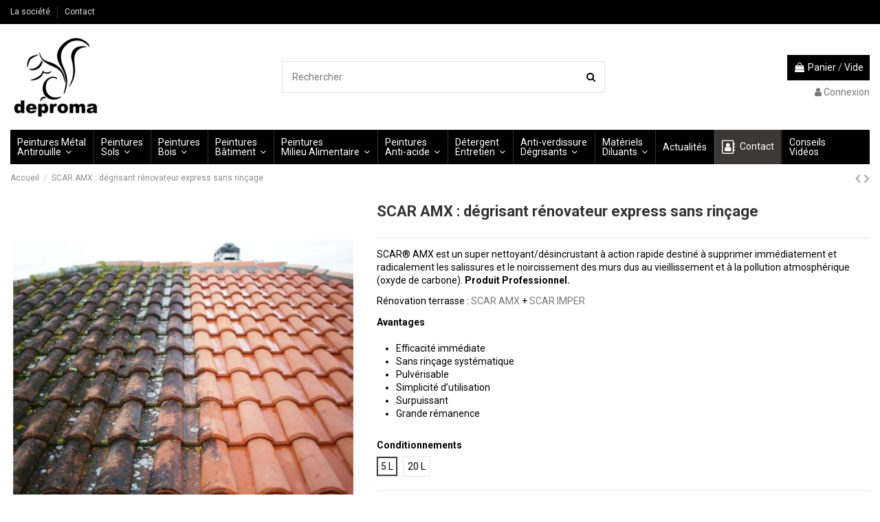

--- FILE ---
content_type: text/html; charset=utf-8
request_url: https://deproma.com/produits-professionnels/1-3766-degrisant-express
body_size: 22916
content:
<!doctype html>
<html lang="fr">

<head>
    
        
  <meta charset="utf-8">


  <meta http-equiv="x-ua-compatible" content="ie=edge">



  


  
  



  <title>DÉGRISANT RÉNOVATEUR EXPRESS SANS RINÇAGE</title>
  
    
  
  
    <script data-keepinline="true">
    var cdcGtmApi = '//deproma.com/module/cdc_googletagmanager/async';
    var ajaxShippingEvent = 1;
    var ajaxPaymentEvent = 1;

/* datalayer */
dataLayer = window.dataLayer || [];
    let cdcDatalayer = {"event":"view_item","pageCategory":"product","ecommerce":{"currency":"EUR","value":"138","items":[{"item_id":"1-3766","item_name":"SCAR AMX : degrisant renovateur express sans rincage","item_reference":"081500","item_variant":"5 L","price":"138","price_tax_exc":"138","price_tax_inc":"165.6","quantity":1,"google_business_vertical":"retail"}]},"google_tag_params":{"ecomm_pagetype":"product","ecomm_prodid":"1-3766","ecomm_totalvalue":165.6,"ecomm_totalvalue_tax_exc":138,"ecomm_category":"Produits Professionnels"}};
    dataLayer.push(cdcDatalayer);

/* call to GTM Tag */
(function(w,d,s,l,i){w[l]=w[l]||[];w[l].push({'gtm.start':
new Date().getTime(),event:'gtm.js'});var f=d.getElementsByTagName(s)[0],
j=d.createElement(s),dl=l!='dataLayer'?'&l='+l:'';j.async=true;j.src=
'https://www.googletagmanager.com/gtm.js?id='+i+dl;f.parentNode.insertBefore(j,f);
})(window,document,'script','dataLayer','GTM-P5CQQ4BN');

/* async call to avoid cache system for dynamic data */
dataLayer.push({
  'event': 'datalayer_ready'
});
</script>
  
  <meta name="description" content="Super nettoyant/désincrustant à action rapide. Traitement curatif.">
  <meta name="keywords" content="">
    
      <link rel="canonical" href="https://deproma.com/produits-professionnels/1-degrisant-express">
    

  
      

  
    <script type="application/ld+json">
  {
    "@context": "https://schema.org",
    "@id": "#store-organization",
    "@type": "Organization",
    "name" : "Deproma",
    "url" : "https://deproma.com/",
  
      "logo": {
        "@type": "ImageObject",
        "url":"https://deproma.com/img/my-shop-logo-1632817995.jpg"
      }
      }
</script>

<script type="application/ld+json">
  {
    "@context": "https://schema.org",
    "@type": "WebPage",
    "isPartOf": {
      "@type": "WebSite",
      "url":  "https://deproma.com/",
      "name": "Deproma"
    },
    "name": "DÉGRISANT RÉNOVATEUR EXPRESS SANS RINÇAGE",
    "url":  "https://deproma.com/produits-professionnels/1-3766-degrisant-express"
  }
</script>


  <script type="application/ld+json">
    {
      "@context": "https://schema.org",
      "@type": "BreadcrumbList",
      "itemListElement": [
                  {
            "@type": "ListItem",
            "position": 1,
            "name": "Accueil",
            "item": "https://deproma.com/"
          },              {
            "@type": "ListItem",
            "position": 2,
            "name": "SCAR AMX : dégrisant rénovateur express sans rinçage",
            "item": "https://deproma.com/produits-professionnels/1-3766-degrisant-express#/conditionnements-5_l"
          }          ]
    }
  </script>


  

  
    <script type="application/ld+json">
  {
    "@context": "https://schema.org/",
    "@type": "Product",
    "@id": "#product-snippet-id",
    "name": "SCAR AMX : dégrisant rénovateur express sans rinçage",
    "description": "Super nettoyant/désincrustant à action rapide. Traitement curatif.",
    "category": "Produits Professionnels",
    "image" :"https://deproma.com/454-home_default/degrisant-express.jpg",    "sku": "081500",
    "mpn": "081500"
        ,
    "brand": {
      "@type": "Brand",
      "name": "Deproma"
    }
                ,
    "offers": {
      "@type": "Offer",
      "priceCurrency": "EUR",
      "name": "SCAR AMX : dégrisant rénovateur express sans rinçage",
      "price": "165.6",
      "url": "https://deproma.com/produits-professionnels/1-3766-degrisant-express#/4-conditionnements-5_l",
      "priceValidUntil": "2026-02-01",
              "image": ["https://deproma.com/454-thickbox_default/degrisant-express.jpg"],
            "sku": "081500",
      "mpn": "081500",
                    "availability": "https://schema.org/InStock",
      "seller": {
        "@type": "Organization",
        "name": "Deproma"
      }
    }
      }
</script>


  
    
  



    <meta property="og:type" content="product">
    <meta property="og:url" content="https://deproma.com/produits-professionnels/1-3766-degrisant-express">
    <meta property="og:title" content="DÉGRISANT RÉNOVATEUR EXPRESS SANS RINÇAGE">
    <meta property="og:site_name" content="Deproma">
    <meta property="og:description" content="Super nettoyant/désincrustant à action rapide. Traitement curatif.">
            <meta property="og:image" content="https://deproma.com/454-thickbox_default/degrisant-express.jpg">
        <meta property="og:image:width" content="1200">
        <meta property="og:image:height" content="1200">
    




      <meta name="viewport" content="initial-scale=1,user-scalable=no,maximum-scale=1,width=device-width">
  




  <link rel="icon" type="image/vnd.microsoft.icon" href="https://deproma.com/img/favicon.ico?1668009134">
  <link rel="shortcut icon" type="image/x-icon" href="https://deproma.com/img/favicon.ico?1668009134">
    




    <link rel="stylesheet" href="https://deproma.com/themes/warehouse/assets/css/theme.css" type="text/css" media="all">
  <link rel="stylesheet" href="/modules/ps_checkout/views/css/payments.css?version=7.5.0.6" type="text/css" media="all">
  <link rel="stylesheet" href="https://deproma.com/modules/iqitcountdown/views/css/front.css" type="text/css" media="all">
  <link rel="stylesheet" href="https://deproma.com/themes/warehouse/modules/productcomments/views/css/productcomments.css" type="text/css" media="all">
  <link rel="stylesheet" href="https://deproma.com/js/jquery/plugins/fancybox/jquery.fancybox.css" type="text/css" media="all">
  <link rel="stylesheet" href="https://deproma.com/themes/warehouse/modules/ph_simpleblog/views/css/ph_simpleblog-17.css" type="text/css" media="all">
  <link rel="stylesheet" href="https://deproma.com/modules/ph_simpleblog/css/custom.css" type="text/css" media="all">
  <link rel="stylesheet" href="https://deproma.com/modules/iqitsociallogin/views/css/front.css" type="text/css" media="all">
  <link rel="stylesheet" href="https://deproma.com/modules/iqitelementor/views/css/frontend.min.css" type="text/css" media="all">
  <link rel="stylesheet" href="https://deproma.com/modules/iqitmegamenu/views/css/front.css" type="text/css" media="all">
  <link rel="stylesheet" href="https://deproma.com/modules/iqitsizecharts/views/css/front.css" type="text/css" media="all">
  <link rel="stylesheet" href="https://deproma.com/modules/iqitthemeeditor/views/css/custom_s_1.css" type="text/css" media="all">
  <link rel="stylesheet" href="https://deproma.com/modules/iqitextendedproduct/views/css/front.css" type="text/css" media="all">
  <link rel="stylesheet" href="https://deproma.com/modules/iqitpopup/views/css/front.css" type="text/css" media="all">
  <link rel="stylesheet" href="https://deproma.com/modules/iqitpopup/views/css/custom_s_1.css" type="text/css" media="all">
  <link rel="stylesheet" href="https://deproma.com/modules/iqitmegamenu/views/css/iqitmegamenu_s_1.css" type="text/css" media="all">
  <link rel="stylesheet" href="https://deproma.com/themes/warehouse/assets/css/custom.css" type="text/css" media="all">




<link rel="preload" as="font"
      href="/themes/warehouse/assets/css/font-awesome/fonts/fontawesome-webfont.woff?v=4.7.0"
      type="font/woff" crossorigin="anonymous">
<link rel="preload" as="font"
      href="/themes/warehouse/assets/css/font-awesome/fonts/fontawesome-webfont.woff2?v=4.7.0"
      type="font/woff2" crossorigin="anonymous">


<link  rel="preload stylesheet"  as="style" href="/themes/warehouse/assets/css/font-awesome/css/font-awesome-preload.css"
       type="text/css" crossorigin="anonymous">





  

  <script>
        var elementorFrontendConfig = {"isEditMode":"","stretchedSectionContainer":"","instagramToken":"","is_rtl":false,"ajax_csfr_token_url":"https:\/\/deproma.com\/module\/iqitelementor\/Actions?process=handleCsfrToken&ajax=1"};
        var iqitTheme = {"rm_sticky":"0","rm_breakpoint":0,"op_preloader":"0","cart_style":"floating","cart_confirmation":"modal","h_layout":"1","f_fixed":"","f_layout":"1","h_absolute":"0","h_sticky":"menu","hw_width":"fullwidth","mm_content":"desktop","hm_submenu_width":"fullwidth-background","h_search_type":"full","pl_lazyload":true,"pl_infinity":false,"pl_rollover":false,"pl_crsl_autoplay":true,"pl_slider_ld":5,"pl_slider_d":4,"pl_slider_t":3,"pl_slider_p":2,"pp_thumbs":"bottom","pp_zoom":"modalzoom","pp_image_layout":"carousel","pp_tabs":"tabh","pl_grid_qty":false};
        var iqitcountdown_days = "d.";
        var iqitextendedproduct = {"speed":"70","hook":"modal"};
        var iqitfdc_from = 0;
        var iqitmegamenu = {"sticky":"false","containerSelector":"#wrapper > .container"};
        var iqitpopup = {"time":10,"name":"iqitpopup_19000","delay":5000};
        var prestashop = {"cart":{"products":[],"totals":{"total":{"type":"total","label":"Total","amount":0,"value":"0,00\u00a0\u20ac"},"total_including_tax":{"type":"total","label":"Total TTC","amount":0,"value":"0,00\u00a0\u20ac"},"total_excluding_tax":{"type":"total","label":"Total HT :","amount":0,"value":"0,00\u00a0\u20ac"}},"subtotals":{"products":{"type":"products","label":"Sous-total","amount":0,"value":"0,00\u00a0\u20ac"},"discounts":null,"shipping":{"type":"shipping","label":"Livraison","amount":0,"value":""},"tax":{"type":"tax","label":"Taxes incluses","amount":0,"value":"0,00\u00a0\u20ac"}},"products_count":0,"summary_string":"0 articles","vouchers":{"allowed":1,"added":[]},"discounts":[],"minimalPurchase":0,"minimalPurchaseRequired":""},"currency":{"id":2,"name":"Euro","iso_code":"EUR","iso_code_num":"978","sign":"\u20ac"},"customer":{"lastname":null,"firstname":null,"email":null,"birthday":null,"newsletter":null,"newsletter_date_add":null,"optin":null,"website":null,"company":null,"siret":null,"ape":null,"is_logged":false,"gender":{"type":null,"name":null},"addresses":[]},"language":{"name":"Fran\u00e7ais (French)","iso_code":"fr","locale":"fr-FR","language_code":"fr-fr","is_rtl":"0","date_format_lite":"d\/m\/Y","date_format_full":"d\/m\/Y H:i:s","id":2},"page":{"title":"","canonical":"https:\/\/deproma.com\/produits-professionnels\/1-degrisant-express","meta":{"title":"D\u00c9GRISANT R\u00c9NOVATEUR EXPRESS SANS RIN\u00c7AGE","description":"Super nettoyant\/d\u00e9sincrustant \u00e0 action rapide. Traitement curatif.","keywords":"","robots":"index"},"page_name":"product","body_classes":{"lang-fr":true,"lang-rtl":false,"country-FR":true,"currency-EUR":true,"layout-full-width":true,"page-product":true,"tax-display-enabled":true,"product-id-1":true,"product-SCAR AMX : d\u00e9grisant r\u00e9novateur express sans rin\u00e7age":true,"product-id-category-2":true,"product-id-manufacturer-0":true,"product-id-supplier-0":true,"product-available-for-order":true},"admin_notifications":[]},"shop":{"name":"Deproma","logo":"https:\/\/deproma.com\/img\/my-shop-logo-1632817995.jpg","stores_icon":"https:\/\/deproma.com\/img\/logo_stores.png","favicon":"https:\/\/deproma.com\/img\/favicon.ico"},"urls":{"base_url":"https:\/\/deproma.com\/","current_url":"https:\/\/deproma.com\/produits-professionnels\/1-3766-degrisant-express","shop_domain_url":"https:\/\/deproma.com","img_ps_url":"https:\/\/deproma.com\/img\/","img_cat_url":"https:\/\/deproma.com\/img\/c\/","img_lang_url":"https:\/\/deproma.com\/img\/l\/","img_prod_url":"https:\/\/deproma.com\/img\/p\/","img_manu_url":"https:\/\/deproma.com\/img\/m\/","img_sup_url":"https:\/\/deproma.com\/img\/su\/","img_ship_url":"https:\/\/deproma.com\/img\/s\/","img_store_url":"https:\/\/deproma.com\/img\/st\/","img_col_url":"https:\/\/deproma.com\/img\/co\/","img_url":"https:\/\/deproma.com\/themes\/warehouse\/assets\/img\/","css_url":"https:\/\/deproma.com\/themes\/warehouse\/assets\/css\/","js_url":"https:\/\/deproma.com\/themes\/warehouse\/assets\/js\/","pic_url":"https:\/\/deproma.com\/upload\/","pages":{"address":"https:\/\/deproma.com\/adresse","addresses":"https:\/\/deproma.com\/adresses","authentication":"https:\/\/deproma.com\/connexion","cart":"https:\/\/deproma.com\/panier","category":"https:\/\/deproma.com\/index.php?controller=category","cms":"https:\/\/deproma.com\/index.php?controller=cms","contact":"https:\/\/deproma.com\/nous-contacter","discount":"https:\/\/deproma.com\/reduction","guest_tracking":"https:\/\/deproma.com\/suivi-commande-invite","history":"https:\/\/deproma.com\/historique-commandes","identity":"https:\/\/deproma.com\/identite","index":"https:\/\/deproma.com\/","my_account":"https:\/\/deproma.com\/mon-compte","order_confirmation":"https:\/\/deproma.com\/confirmation-commande","order_detail":"https:\/\/deproma.com\/index.php?controller=order-detail","order_follow":"https:\/\/deproma.com\/suivi-commande","order":"https:\/\/deproma.com\/commande","order_return":"https:\/\/deproma.com\/index.php?controller=order-return","order_slip":"https:\/\/deproma.com\/avoirs","pagenotfound":"https:\/\/deproma.com\/page-introuvable","password":"https:\/\/deproma.com\/recuperation-mot-de-passe","pdf_invoice":"https:\/\/deproma.com\/index.php?controller=pdf-invoice","pdf_order_return":"https:\/\/deproma.com\/index.php?controller=pdf-order-return","pdf_order_slip":"https:\/\/deproma.com\/index.php?controller=pdf-order-slip","prices_drop":"https:\/\/deproma.com\/promotions","product":"https:\/\/deproma.com\/index.php?controller=product","search":"https:\/\/deproma.com\/recherche","sitemap":"https:\/\/deproma.com\/plan-site","stores":"https:\/\/deproma.com\/magasins","supplier":"https:\/\/deproma.com\/fournisseur","register":"https:\/\/deproma.com\/connexion?create_account=1","order_login":"https:\/\/deproma.com\/commande?login=1"},"alternative_langs":[],"theme_assets":"\/themes\/warehouse\/assets\/","actions":{"logout":"https:\/\/deproma.com\/?mylogout="},"no_picture_image":{"bySize":{"small_default":{"url":"https:\/\/deproma.com\/img\/p\/fr-default-small_default.jpg","width":98,"height":127},"cart_default":{"url":"https:\/\/deproma.com\/img\/p\/fr-default-cart_default.jpg","width":125,"height":162},"home_default":{"url":"https:\/\/deproma.com\/img\/p\/fr-default-home_default.jpg","width":236,"height":305},"medium_default":{"url":"https:\/\/deproma.com\/img\/p\/fr-default-medium_default.jpg","width":452,"height":584},"large_default":{"url":"https:\/\/deproma.com\/img\/p\/fr-default-large_default.jpg","width":600,"height":600},"thickbox_default":{"url":"https:\/\/deproma.com\/img\/p\/fr-default-thickbox_default.jpg","width":1200,"height":1200}},"small":{"url":"https:\/\/deproma.com\/img\/p\/fr-default-small_default.jpg","width":98,"height":127},"medium":{"url":"https:\/\/deproma.com\/img\/p\/fr-default-medium_default.jpg","width":452,"height":584},"large":{"url":"https:\/\/deproma.com\/img\/p\/fr-default-thickbox_default.jpg","width":1200,"height":1200},"legend":""}},"configuration":{"display_taxes_label":true,"display_prices_tax_incl":true,"is_catalog":false,"show_prices":true,"opt_in":{"partner":true},"quantity_discount":{"type":"discount","label":"Remise sur prix unitaire"},"voucher_enabled":1,"return_enabled":0},"field_required":[],"breadcrumb":{"links":[{"title":"Accueil","url":"https:\/\/deproma.com\/"},{"title":"SCAR AMX : d\u00e9grisant r\u00e9novateur express sans rin\u00e7age","url":"https:\/\/deproma.com\/produits-professionnels\/1-3766-degrisant-express#\/conditionnements-5_l"}],"count":2},"link":{"protocol_link":"https:\/\/","protocol_content":"https:\/\/"},"time":1768619665,"static_token":"2b80c0f27f1966f0b8be1ddbbfc58805","token":"f5f744c52edfc06cd42e22580a34214b","debug":false};
        var ps_checkoutApplePayUrl = "https:\/\/deproma.com\/module\/ps_checkout\/applepay?token=2b80c0f27f1966f0b8be1ddbbfc58805";
        var ps_checkoutAutoRenderDisabled = false;
        var ps_checkoutCancelUrl = "https:\/\/deproma.com\/module\/ps_checkout\/cancel?token=2b80c0f27f1966f0b8be1ddbbfc58805";
        var ps_checkoutCardBrands = ["MASTERCARD","VISA","AMEX","CB_NATIONALE"];
        var ps_checkoutCardFundingSourceImg = "\/modules\/ps_checkout\/views\/img\/payment-cards.png";
        var ps_checkoutCardLogos = {"AMEX":"\/modules\/ps_checkout\/views\/img\/amex.svg","CB_NATIONALE":"\/modules\/ps_checkout\/views\/img\/cb.svg","DINERS":"\/modules\/ps_checkout\/views\/img\/diners.svg","DISCOVER":"\/modules\/ps_checkout\/views\/img\/discover.svg","JCB":"\/modules\/ps_checkout\/views\/img\/jcb.svg","MAESTRO":"\/modules\/ps_checkout\/views\/img\/maestro.svg","MASTERCARD":"\/modules\/ps_checkout\/views\/img\/mastercard.svg","UNIONPAY":"\/modules\/ps_checkout\/views\/img\/unionpay.svg","VISA":"\/modules\/ps_checkout\/views\/img\/visa.svg"};
        var ps_checkoutCartProductCount = 0;
        var ps_checkoutCheckUrl = "https:\/\/deproma.com\/module\/ps_checkout\/check?token=2b80c0f27f1966f0b8be1ddbbfc58805";
        var ps_checkoutCheckoutTranslations = {"checkout.go.back.label":"Tunnel de commande","checkout.go.back.link.title":"Retourner au tunnel de commande","checkout.card.payment":"Paiement par carte","checkout.page.heading":"R\u00e9sum\u00e9 de commande","checkout.cart.empty":"Votre panier d'achat est vide.","checkout.page.subheading.card":"Carte","checkout.page.subheading.paypal":"PayPal","checkout.payment.by.card":"Vous avez choisi de payer par carte.","checkout.payment.by.paypal":"Vous avez choisi de payer par PayPal.","checkout.order.summary":"Voici un r\u00e9sum\u00e9 de votre commande :","checkout.order.amount.total":"Le montant total de votre panier est de","checkout.order.included.tax":"(TTC)","checkout.order.confirm.label":"Veuillez finaliser votre commande en cliquant sur &quot;Je valide ma commande&quot;","checkout.payment.token.delete.modal.header":"Voulez-vous supprimer cette m\u00e9thode de paiement ?","checkout.payment.token.delete.modal.content":"Cette m\u00e9thode de paiement sera supprim\u00e9e de votre compte :","checkout.payment.token.delete.modal.confirm-button":"Supprimer cette m\u00e9thode de paiement","checkout.payment.loader.processing-request":"Veuillez patienter, nous traitons votre demande...","checkout.payment.others.link.label":"Autres moyens de paiement","checkout.payment.others.confirm.button.label":"Je valide ma commande","checkout.form.error.label":"Une erreur s'est produite lors du paiement. Veuillez r\u00e9essayer ou contacter le support.","loader-component.label.header":"Merci pour votre achat !","loader-component.label.body":"Veuillez patienter, nous traitons votre paiement","loader-component.label.body.longer":"Veuillez patienter, cela prend un peu plus de temps...","payment-method-logos.title":"Paiement 100% s\u00e9curis\u00e9","express-button.cart.separator":"ou","express-button.checkout.express-checkout":"Achat rapide","ok":"Ok","cancel":"Annuler","paypal.hosted-fields.label.card-name":"Nom du titulaire de la carte","paypal.hosted-fields.placeholder.card-name":"Nom du titulaire de la carte","paypal.hosted-fields.label.card-number":"Num\u00e9ro de carte","paypal.hosted-fields.placeholder.card-number":"Num\u00e9ro de carte","paypal.hosted-fields.label.expiration-date":"Date d'expiration","paypal.hosted-fields.placeholder.expiration-date":"MM\/YY","paypal.hosted-fields.label.cvv":"Code de s\u00e9curit\u00e9","paypal.hosted-fields.placeholder.cvv":"XXX","error.paypal-sdk":"L'instance du PayPal JavaScript SDK est manquante","error.google-pay-sdk":"L'instance du Google Pay Javascript SDK est manquante","error.apple-pay-sdk":"L'instance du Apple Pay Javascript SDK est manquante","error.google-pay.transaction-info":"Une erreur est survenue lors de la r\u00e9cup\u00e9ration des informations sur la transaction Google Pay","error.apple-pay.payment-request":"Une erreur est survenue lors de la r\u00e9cup\u00e9ration des informations sur la transaction Apple Pay","error.paypal-sdk.contingency.cancel":"Authentification du titulaire de carte annul\u00e9e, veuillez choisir un autre moyen de paiement ou essayez de nouveau.","error.paypal-sdk.contingency.error":"Une erreur est survenue lors de l'authentification du titulaire de la carte, veuillez choisir un autre moyen de paiement ou essayez de nouveau.","error.paypal-sdk.contingency.failure":"Echec de l'authentification du titulaire de la carte, veuillez choisir un autre moyen de paiement ou essayez de nouveau.","error.paypal-sdk.contingency.unknown":"L'identit\u00e9 du titulaire de la carte n'a pas pu \u00eatre v\u00e9rifi\u00e9e, veuillez choisir un autre moyen de paiement ou essayez de nouveau.","APPLE_PAY_MERCHANT_SESSION_VALIDATION_ERROR":"Nous ne pouvons pas traiter votre paiement Apple Pay pour le moment. Cela peut \u00eatre d\u00fb \u00e0 un probl\u00e8me de v\u00e9rification de la configuration du paiement pour ce site. Veuillez r\u00e9essayer plus tard ou choisir un autre moyen de paiement.","APPROVE_APPLE_PAY_VALIDATION_ERROR":"Un probl\u00e8me est survenu lors du traitement de votre paiement Apple Pay. Veuillez v\u00e9rifier les d\u00e9tails de votre commande et r\u00e9essayer, ou utilisez un autre mode de paiement."};
        var ps_checkoutCheckoutUrl = "https:\/\/deproma.com\/commande";
        var ps_checkoutConfirmUrl = "https:\/\/deproma.com\/confirmation-commande";
        var ps_checkoutCreateUrl = "https:\/\/deproma.com\/module\/ps_checkout\/create?token=2b80c0f27f1966f0b8be1ddbbfc58805";
        var ps_checkoutCustomMarks = [];
        var ps_checkoutExpressCheckoutCartEnabled = false;
        var ps_checkoutExpressCheckoutOrderEnabled = false;
        var ps_checkoutExpressCheckoutProductEnabled = false;
        var ps_checkoutExpressCheckoutSelected = false;
        var ps_checkoutExpressCheckoutUrl = "https:\/\/deproma.com\/module\/ps_checkout\/ExpressCheckout?token=2b80c0f27f1966f0b8be1ddbbfc58805";
        var ps_checkoutFundingSource = "paypal";
        var ps_checkoutFundingSourcesSorted = ["paypal","paylater","card","bancontact","eps","ideal","mybank","p24","blik"];
        var ps_checkoutGooglePayUrl = "https:\/\/deproma.com\/module\/ps_checkout\/googlepay?token=2b80c0f27f1966f0b8be1ddbbfc58805";
        var ps_checkoutHostedFieldsContingencies = "SCA_WHEN_REQUIRED";
        var ps_checkoutHostedFieldsEnabled = true;
        var ps_checkoutIconsPath = "\/modules\/ps_checkout\/views\/img\/icons\/";
        var ps_checkoutLoaderImage = "\/modules\/ps_checkout\/views\/img\/loader.svg";
        var ps_checkoutPartnerAttributionId = "PrestaShop_Cart_PSXO_PSDownload";
        var ps_checkoutPayLaterCartPageButtonEnabled = false;
        var ps_checkoutPayLaterCategoryPageBannerEnabled = false;
        var ps_checkoutPayLaterHomePageBannerEnabled = false;
        var ps_checkoutPayLaterOrderPageBannerEnabled = false;
        var ps_checkoutPayLaterOrderPageButtonEnabled = false;
        var ps_checkoutPayLaterOrderPageMessageEnabled = false;
        var ps_checkoutPayLaterProductPageBannerEnabled = false;
        var ps_checkoutPayLaterProductPageButtonEnabled = false;
        var ps_checkoutPayLaterProductPageMessageEnabled = false;
        var ps_checkoutPayPalButtonConfiguration = "";
        var ps_checkoutPayPalEnvironment = "LIVE";
        var ps_checkoutPayPalOrderId = "";
        var ps_checkoutPayPalSdkConfig = {"clientId":"AXjYFXWyb4xJCErTUDiFkzL0Ulnn-bMm4fal4G-1nQXQ1ZQxp06fOuE7naKUXGkq2TZpYSiI9xXbs4eo","merchantId":"UU6DZNZG58B66","currency":"EUR","intent":"capture","commit":"false","vault":"false","integrationDate":"2024-04-01","dataPartnerAttributionId":"PrestaShop_Cart_PSXO_PSDownload","dataCspNonce":"","dataEnable3ds":"true","enableFunding":"paylater","components":"marks,funding-eligibility"};
        var ps_checkoutPayWithTranslations = {"paypal":"Payer avec un compte PayPal","paylater":"Payer en plusieurs fois avec PayPal Pay Later","card":"Payer par Carte","bancontact":"Payer avec Bancontact","eps":"Payer avec EPS","ideal":"Payer avec iDEAL","mybank":"Payer avec MyBank","p24":"Payer avec Przelewy24","blik":"Payer avec BLIK"};
        var ps_checkoutPaymentMethodLogosTitleImg = "\/modules\/ps_checkout\/views\/img\/icons\/lock_checkout.svg";
        var ps_checkoutPaymentUrl = "https:\/\/deproma.com\/module\/ps_checkout\/payment?token=2b80c0f27f1966f0b8be1ddbbfc58805";
        var ps_checkoutRenderPaymentMethodLogos = true;
        var ps_checkoutValidateUrl = "https:\/\/deproma.com\/module\/ps_checkout\/validate?token=2b80c0f27f1966f0b8be1ddbbfc58805";
        var ps_checkoutVaultUrl = "https:\/\/deproma.com\/module\/ps_checkout\/vault?token=2b80c0f27f1966f0b8be1ddbbfc58805";
        var ps_checkoutVersion = "7.5.0.6";
      </script>



  


    
            <meta property="product:pretax_price:amount" content="138">
        <meta property="product:pretax_price:currency" content="EUR">
        <meta property="product:price:amount" content="165.6">
        <meta property="product:price:currency" content="EUR">
        
    

     <!---<script src="https://code.jquery.com/jquery-3.6.0.min.js" integrity="sha256-/xUj+3OJU5yExlq6GSYGSHk7tPXikynS7ogEvDej/m4=" crossorigin="anonymous"></script>
<script src="https://deproma.com/themes/warehouse/assets/js/sortColor.js"></script>--->
<script src="https://code.jquery.com/jquery-3.6.0.min.js" integrity="sha256-/xUj+3OJU5yExlq6GSYGSHk7tPXikynS7ogEvDej/m4=" crossorigin="anonymous"></script>
<script src="https://ajax.googleapis.com/ajax/libs/jquery/1.11.1/jquery.min.js"></script>


<script>
(function () {
  function refreshColorDisplay() {
    const display = document.getElementById("selected-color-display");
    const label = document.getElementById("selected-color-label");
    const swatch = document.getElementById("selected-color-swatch");

    if (!display || !label || !swatch) return;

    // Sélectionne le bon groupe : celui contenant les .color (donc visuellement des pastilles)
    const allGroups = document.querySelectorAll('ul[id^="group_"]');
    let targetGroup = null;

    allGroups.forEach(group => {
      if (group.querySelector(".color")) {
        targetGroup = group;
      }
    });

    if (!targetGroup) {
      display.style.display = "none";
      return;
    }

    const checked = targetGroup.querySelector('input[type="radio"]:checked');
    if (!checked) {
      display.style.display = "none";
      return;
    }

    display.style.display = "flex";

    const li = checked.closest("li");
    if (!li) return;

    const srOnly = li.querySelector(".sr-only")?.textContent?.trim();
    const name = li.getAttribute("data-original-title")?.trim() || srOnly || "Couleur sélectionnée";
    label.textContent = name;

    const colorSpan = li.querySelector(".color");
    if (!colorSpan) return;

    const bgColor = colorSpan.style.backgroundColor;
    const bgImage = colorSpan.style.backgroundImage;

    if (bgImage && bgImage !== "none") {
      swatch.style.backgroundImage = bgImage;
      swatch.style.backgroundColor = "transparent";
      swatch.style.backgroundSize = "cover";
    } else {
      swatch.style.backgroundImage = "none";
      swatch.style.backgroundColor = bgColor || "transparent";
    }
  }

  setInterval(refreshColorDisplay, 300);
})();
</script>

<script>
document.addEventListener("DOMContentLoaded", function () {
  const allGroups = document.querySelectorAll('ul[id^="group_"]');
  let hasColorSelector = false;

  allGroups.forEach(group => {
    if (group.querySelector(".color")) {
      hasColorSelector = true;
    }
  });

  const displayBlock = document.getElementById("selected-color-display");
  if (!hasColorSelector && displayBlock) {
    displayBlock.remove();
  }
});
</script>




 </head>

    <body id="product" class="lang-fr country-fr currency-eur layout-full-width page-product tax-display-enabled product-id-1 product-scar-amx-degrisant-renovateur-express-sans-rincage product-id-category-2 product-id-manufacturer-0 product-id-supplier-0 product-available-for-order body-desktop-header-style-w-1       customer-not-logged">


    




    <!-- Google Tag Manager (noscript) -->
<noscript><iframe src="https://www.googletagmanager.com/ns.html?id=GTM-P5CQQ4BN"
height="0" width="0" style="display:none;visibility:hidden"></iframe></noscript>
<!-- End Google Tag Manager (noscript) -->



<main id="main-page-content"  >
    
            

    <header id="header" class="desktop-header-style-w-1">
        
            
  <div class="header-banner">
    
  </div>




            <nav class="header-nav">
        <div class="container">
    
        <div class="row justify-content-between">
            <div class="col col-auto col-md left-nav">
                                            <div class="block-iqitlinksmanager block-iqitlinksmanager-2 block-links-inline d-inline-block">
            <ul>
                                                            <li>
                            <a
                                    href="https://deproma.com/peinture-resine-revetement/6--la-societe"
                                    title="Depuis sa création en 1969, la finalité de la société Deproma..."                                                                >
                                La société
                            </a>
                        </li>
                                                                                <li>
                            <a
                                    href="https://deproma.com/nous-contacter"
                                                                                                    >
                                Contact
                            </a>
                        </li>
                                                </ul>
        </div>
    
            </div>
            <div class="col col-auto center-nav text-center">
                
             </div>
            <div class="col col-auto col-md right-nav text-right">
                
             </div>
        </div>

                        </div>
            </nav>
        



<div id="desktop-header" class="desktop-header-style-1">
    
            
<div class="header-top">
    <div id="desktop-header-container" class="container">
        <div class="row align-items-center">
                            <div class="col col-auto col-header-left">
                    <div id="desktop_logo">
                        
  <a href="https://deproma.com/">
    <img class="logo img-fluid"
         src="https://deproma.com/img/my-shop-logo-1632817995.jpg"
                  alt="Deproma"
         width="130"
         height="118"
    >
  </a>

                    </div>
                    
                </div>
                <div class="col col-header-center">
                                        <!-- Block search module TOP -->

<!-- Block search module TOP -->
<div id="search_widget" class="search-widget" data-search-controller-url="https://deproma.com/module/iqitsearch/searchiqit">
    <form method="get" action="https://deproma.com/module/iqitsearch/searchiqit">
        <div class="input-group">
            <input type="text" name="s" value="" data-all-text="Voir tous les résultats "
                   data-blog-text="Articles de blog"
                   data-product-text="Produit"
                   data-brands-text="Marque"
                   autocomplete="off" autocorrect="off" autocapitalize="off" spellcheck="false"
                   placeholder="Rechercher" class="form-control form-search-control" />
            <button type="submit" class="search-btn">
                <i class="fa fa-search"></i>
            </button>
        </div>
    </form>
</div>
<!-- /Block search module TOP -->

<!-- /Block search module TOP -->


                    
                </div>
                        <div class="col col-auto col-header-right text-right">
                                    
                                            <div id="ps-shoppingcart-wrapper">
    <div id="ps-shoppingcart"
         class="header-cart-default ps-shoppingcart dropdown">
         <div id="blockcart" class="blockcart cart-preview"
         data-refresh-url="//deproma.com/module/ps_shoppingcart/ajax">
        <a id="cart-toogle" class="cart-toogle header-btn header-cart-btn" data-toggle="dropdown" data-display="static">
            <i class="fa fa-shopping-bag fa-fw icon" aria-hidden="true"><span class="cart-products-count-btn  d-none">0</span></i>
            <span class="info-wrapper">
            <span class="title">Panier</span>
            <span class="cart-toggle-details">
            <span class="text-faded cart-separator"> / </span>
                            Vide
                        </span>
            </span>
        </a>
        <div id="_desktop_blockcart-content" class="dropdown-menu-custom dropdown-menu">
    <div id="blockcart-content" class="blockcart-content" >
        <div class="cart-title">
            <span class="modal-title">Panier</span>
            <button type="button" id="js-cart-close" class="close">
                <span>×</span>
            </button>
            <hr>
        </div>
                    <span class="no-items">Il n'y a plus d'articles dans votre panier</span>
            </div>
</div> </div>




    </div>
</div>

                                        
                
                <div id="user_info">
            <a
                href="https://deproma.com/mon-compte"
                title="Identifiez-vous"
                rel="nofollow"
        ><i class="fa fa-user" aria-hidden="true"></i>
            <span>Connexion</span>
        </a>
    </div>


                
            </div>
            <div class="col-12">
                <div class="row">
                    
                </div>
            </div>
        </div>
    </div>
</div>
<div class="container iqit-megamenu-container"><div id="iqitmegamenu-wrapper" class="iqitmegamenu-wrapper iqitmegamenu-all">
	<div class="container container-iqitmegamenu">
		<div id="iqitmegamenu-horizontal" class="iqitmegamenu  clearfix" role="navigation">

						
			<nav id="cbp-hrmenu" class="cbp-hrmenu cbp-horizontal cbp-hrsub-narrow">
				<ul>
											<li id="cbp-hrmenu-tab-2"
							class="cbp-hrmenu-tab cbp-hrmenu-tab-2  cbp-has-submeu">
							<a href="https://deproma.com/3-peintures-metal-antirouille" class="nav-link" 
										>
										

										<span class="cbp-tab-title">
											Peintures Métal<br />Antirouille											<i class="fa fa-angle-down cbp-submenu-aindicator"></i></span>
																			</a>
																			<div class="cbp-hrsub col-6">
											<div class="cbp-hrsub-inner">
												<div class="container iqitmegamenu-submenu-container">
													
																																													



<div class="row menu_row menu-element  first_rows menu-element-id-1">
                

                                                



    <div class="col-4 cbp-menu-column cbp-menu-element menu-element-id-2 ">
        <div class="cbp-menu-column-inner">
                        
                
                
                                                                    <img src="/img/cms/Catégorie/Métal.jpg" loading="lazy" class="img-fluid cbp-banner-image"
                                                               width="1134" height="768"  />
                                            
                
            

            
            </div>    </div>
                                    



    <div class="col-8 cbp-menu-column cbp-menu-element menu-element-id-3 ">
        <div class="cbp-menu-column-inner">
                        
                
                
                    
                                                    <div class="row cbp-categories-row">
                                                                                                            <div class="col-12">
                                            <div class="cbp-category-link-w"><a href="https://deproma.com/3-peintures-metal-antirouille"
                                                                                class="cbp-column-title nav-link cbp-category-title">Peintures Métal Antirouille</a>
                                                                                                                                                    
    <ul class="cbp-links cbp-category-tree"><li ><div class="cbp-category-link-w"><a href="https://deproma.com/12-primaires-anticorrosions">Primaires anticorrosions</a></div></li><li ><div class="cbp-category-link-w"><a href="https://deproma.com/13-finitions">Finitions</a></div></li><li ><div class="cbp-category-link-w"><a href="https://deproma.com/14-galvanise-metaux-non-ferreux">Galvanisé / Métaux non ferreux</a></div></li><li ><div class="cbp-category-link-w"><a href="https://deproma.com/15-protection-haute-temperature">Protection haute température</a></div></li><li ><div class="cbp-category-link-w"><a href="https://deproma.com/16-preparation-du-support">Préparation du support</a></div></li><li ><div class="cbp-category-link-w"><a href="https://deproma.com/17-protection-temporaire">Protection temporaire</a></div></li></ul>

                                                                                            </div>
                                        </div>
                                                                                                </div>
                                            
                
            

            
            </div>    </div>
                            
                </div>
																													
																									</div>
											</div>
										</div>
																</li>
												<li id="cbp-hrmenu-tab-3"
							class="cbp-hrmenu-tab cbp-hrmenu-tab-3  cbp-has-submeu">
							<a href="https://deproma.com/4-resines-de-sol" class="nav-link" 
										>
										

										<span class="cbp-tab-title">
											Peintures<br />Sols											<i class="fa fa-angle-down cbp-submenu-aindicator"></i></span>
																			</a>
																			<div class="cbp-hrsub col-6">
											<div class="cbp-hrsub-inner">
												<div class="container iqitmegamenu-submenu-container">
													
																																													



<div class="row menu_row menu-element  first_rows menu-element-id-1">
                

                                                



    <div class="col-4 cbp-menu-column cbp-menu-element menu-element-id-2 ">
        <div class="cbp-menu-column-inner">
                        
                
                
                                                                    <img src="/img/cms/Catégorie/sols.jpg" loading="lazy" class="img-fluid cbp-banner-image"
                                                               width="1134" height="768"  />
                                            
                
            

            
            </div>    </div>
                                    



    <div class="col-8 cbp-menu-column cbp-menu-element menu-element-id-3 ">
        <div class="cbp-menu-column-inner">
                        
                
                
                    
                                                    <div class="row cbp-categories-row">
                                                                                                            <div class="col-12">
                                            <div class="cbp-category-link-w"><a href="https://deproma.com/4-resines-de-sol"
                                                                                class="cbp-column-title nav-link cbp-category-title">Résines de Sol</a>
                                                                                                                                                    
    <ul class="cbp-links cbp-category-tree"><li ><div class="cbp-category-link-w"><a href="https://deproma.com/18-preparation-et-reparation-fissures-trous-">Préparation et réparation fissures / trous</a></div></li><li ><div class="cbp-category-link-w"><a href="https://deproma.com/19-primaires">Primaires</a></div></li><li ><div class="cbp-category-link-w"><a href="https://deproma.com/20-finitions">Finitions</a></div></li><li ><div class="cbp-category-link-w"><a href="https://deproma.com/21-resines-antiderapantes-securisation-des-sols">Résines antidérapantes - Sécurisation des sols</a></div></li><li ><div class="cbp-category-link-w"><a href="https://deproma.com/22-tracages-marques-au-sol">Traçages &amp; marques au sol</a></div></li><li ><div class="cbp-category-link-w"><a href="https://deproma.com/23-protection-hydrofuge">Protection hydrofuge</a></div></li><li ><div class="cbp-category-link-w"><a href="https://deproma.com/24-sols-et-terrasses-en-bois">Sols et terrasses en bois</a></div></li><li ><div class="cbp-category-link-w"><a href="https://deproma.com/25-peintures-piscines-bassins">Peintures piscines &amp; bassins</a></div></li></ul>

                                                                                            </div>
                                        </div>
                                                                                                </div>
                                            
                
            

            
            </div>    </div>
                            
                </div>
																													
																									</div>
											</div>
										</div>
																</li>
												<li id="cbp-hrmenu-tab-4"
							class="cbp-hrmenu-tab cbp-hrmenu-tab-4  cbp-has-submeu">
							<a href="https://deproma.com/5-peintures-entretien-bois" class="nav-link" 
										>
										

										<span class="cbp-tab-title">
											Peintures<br />Bois											<i class="fa fa-angle-down cbp-submenu-aindicator"></i></span>
																			</a>
																			<div class="cbp-hrsub col-6">
											<div class="cbp-hrsub-inner">
												<div class="container iqitmegamenu-submenu-container">
													
																																													



<div class="row menu_row menu-element  first_rows menu-element-id-1">
                

                                                



    <div class="col-4 cbp-menu-column cbp-menu-element menu-element-id-2 ">
        <div class="cbp-menu-column-inner">
                        
                
                
                                                                    <img src="/img/cms/Catégorie/Bois.jpg" loading="lazy" class="img-fluid cbp-banner-image"
                                                               width="1134" height="768"  />
                                            
                
            

            
            </div>    </div>
                                    



    <div class="col-8 cbp-menu-column cbp-menu-element menu-element-id-3 ">
        <div class="cbp-menu-column-inner">
                        
                
                
                    
                                                    <div class="row cbp-categories-row">
                                                                                                            <div class="col-12">
                                            <div class="cbp-category-link-w"><a href="https://deproma.com/5-peintures-entretien-bois"
                                                                                class="cbp-column-title nav-link cbp-category-title">Peintures Entretien Bois</a>
                                                                                                                                                    
    <ul class="cbp-links cbp-category-tree"><li ><div class="cbp-category-link-w"><a href="https://deproma.com/26-preparation-et-traitement">Préparation et traitement</a></div></li><li ><div class="cbp-category-link-w"><a href="https://deproma.com/27-lasures-decoratives">Lasures décoratives</a></div></li><li ><div class="cbp-category-link-w"><a href="https://deproma.com/28-decoration-du-bois-vernis-peintures">Décoration du bois : Vernis &amp; peintures</a></div></li><li ><div class="cbp-category-link-w"><a href="https://deproma.com/29-sols-et-terrasses-en-bois">Sols et terrasses en bois</a></div></li><li ><div class="cbp-category-link-w"><a href="https://deproma.com/30-degrisants-">Dégrisants</a></div></li></ul>

                                                                                            </div>
                                        </div>
                                                                                                </div>
                                            
                
            

            
            </div>    </div>
                            
                </div>
																													
																									</div>
											</div>
										</div>
																</li>
												<li id="cbp-hrmenu-tab-5"
							class="cbp-hrmenu-tab cbp-hrmenu-tab-5  cbp-has-submeu">
							<a href="https://deproma.com/6-peintures-batiment" class="nav-link" 
										>
										

										<span class="cbp-tab-title">
											Peintures<br />Bâtiment											<i class="fa fa-angle-down cbp-submenu-aindicator"></i></span>
																			</a>
																			<div class="cbp-hrsub col-6">
											<div class="cbp-hrsub-inner">
												<div class="container iqitmegamenu-submenu-container">
													
																																													



<div class="row menu_row menu-element  first_rows menu-element-id-1">
                

                                                



    <div class="col-4 cbp-menu-column cbp-menu-element menu-element-id-2 ">
        <div class="cbp-menu-column-inner">
                        
                
                
                                                                    <img src="/img/cms/Catégorie/Bâtiment-.jpg" loading="lazy" class="img-fluid cbp-banner-image"
                                                               width="1134" height="768"  />
                                            
                
            

            
            </div>    </div>
                                    



    <div class="col-8 cbp-menu-column cbp-menu-element menu-element-id-3 ">
        <div class="cbp-menu-column-inner">
                        
                
                
                    
                                                    <div class="row cbp-categories-row">
                                                                                                            <div class="col-12">
                                            <div class="cbp-category-link-w"><a href="https://deproma.com/6-peintures-batiment"
                                                                                class="cbp-column-title nav-link cbp-category-title">Peintures Bâtiment</a>
                                                                                                                                                    
    <ul class="cbp-links cbp-category-tree"><li ><div class="cbp-category-link-w"><a href="https://deproma.com/31-adjuvants-beton-">Adjuvants béton</a></div></li><li ><div class="cbp-category-link-w"><a href="https://deproma.com/32-preparation-des-supports">Préparation des supports</a></div></li><li ><div class="cbp-category-link-w"><a href="https://deproma.com/33-primaires-et-fixateurs">Primaires et fixateurs</a></div></li><li ><div class="cbp-category-link-w"><a href="https://deproma.com/34-peintures-murs-interieurs">Peintures murs intérieurs</a></div></li><li ><div class="cbp-category-link-w"><a href="https://deproma.com/35-peintures-exterieures">Peintures extérieures</a></div></li><li ><div class="cbp-category-link-w"><a href="https://deproma.com/36-protection-toitures">Protection toitures</a></div></li><li ><div class="cbp-category-link-w"><a href="https://deproma.com/37-hydrofuges-et-impermeabilisants">Hydrofuges et imperméabilisants</a></div></li><li ><div class="cbp-category-link-w"><a href="https://deproma.com/38-degrisants">Dégrisants</a></div></li><li ><div class="cbp-category-link-w"><a href="https://deproma.com/39-marquages-et-signalisation">Marquages et Signalisation</a></div></li></ul>

                                                                                            </div>
                                        </div>
                                                                                                </div>
                                            
                
            

            
            </div>    </div>
                            
                </div>
																													
																									</div>
											</div>
										</div>
																</li>
												<li id="cbp-hrmenu-tab-6"
							class="cbp-hrmenu-tab cbp-hrmenu-tab-6  cbp-has-submeu">
							<a href="https://deproma.com/7-peintures-milieu-alimentaire" class="nav-link" 
										>
										

										<span class="cbp-tab-title">
											Peintures<br />Milieu Alimentaire											<i class="fa fa-angle-down cbp-submenu-aindicator"></i></span>
																			</a>
																			<div class="cbp-hrsub col-6">
											<div class="cbp-hrsub-inner">
												<div class="container iqitmegamenu-submenu-container">
													
																																													



<div class="row menu_row menu-element  first_rows menu-element-id-1">
                

                                                



    <div class="col-4 cbp-menu-column cbp-menu-element menu-element-id-2 ">
        <div class="cbp-menu-column-inner">
                        
                
                
                                                                    <img src="/img/cms/Catégorie/Alimentaire.jpg" loading="lazy" class="img-fluid cbp-banner-image"
                                                               width="1134" height="768"  />
                                            
                
            

            
            </div>    </div>
                                    



    <div class="col-8 cbp-menu-column cbp-menu-element menu-element-id-3 ">
        <div class="cbp-menu-column-inner">
                        
                
                
                    
                                                    <div class="row cbp-categories-row">
                                                                                                            <div class="col-12">
                                            <div class="cbp-category-link-w"><a href="https://deproma.com/7-peintures-milieu-alimentaire"
                                                                                class="cbp-column-title nav-link cbp-category-title">Peintures Milieu Alimentaire</a>
                                                                                                                                                    
    <ul class="cbp-links cbp-category-tree"><li ><div class="cbp-category-link-w"><a href="https://deproma.com/40-peintures-murs-plafonds">Peintures murs &amp; plafonds</a></div></li><li ><div class="cbp-category-link-w"><a href="https://deproma.com/41-peintures-sols">Peintures sols</a></div></li><li ><div class="cbp-category-link-w"><a href="https://deproma.com/42-protection-du-materiel">Protection du matériel</a></div></li><li ><div class="cbp-category-link-w"><a href="https://deproma.com/43-resines-speciales-interieurs-de-cuves">Résines spéciales intérieurs de cuves</a></div></li></ul>

                                                                                            </div>
                                        </div>
                                                                                                </div>
                                            
                
            

            
            </div>    </div>
                            
                </div>
																													
																									</div>
											</div>
										</div>
																</li>
												<li id="cbp-hrmenu-tab-7"
							class="cbp-hrmenu-tab cbp-hrmenu-tab-7  cbp-has-submeu">
							<a href="https://deproma.com/8-peintures-anti-acide" class="nav-link" 
										>
										

										<span class="cbp-tab-title">
											Peintures<br />Anti-acide											<i class="fa fa-angle-down cbp-submenu-aindicator"></i></span>
																			</a>
																			<div class="cbp-hrsub col-6">
											<div class="cbp-hrsub-inner">
												<div class="container iqitmegamenu-submenu-container">
													
																																													



<div class="row menu_row menu-element  first_rows menu-element-id-1">
                

                                                



    <div class="col-4 cbp-menu-column cbp-menu-element menu-element-id-2 ">
        <div class="cbp-menu-column-inner">
                        
                
                
                                                                    <img src="/img/cms/Catégorie/Anti-Acide.jpg" loading="lazy" class="img-fluid cbp-banner-image"
                                                               width="1134" height="768"  />
                                            
                
            

            
            </div>    </div>
                                    



    <div class="col-8 cbp-menu-column cbp-menu-element menu-element-id-3 ">
        <div class="cbp-menu-column-inner">
                        
                
                
                    
                                                    <div class="row cbp-categories-row">
                                                                                                            <div class="col-12">
                                            <div class="cbp-category-link-w"><a href="https://deproma.com/8-peintures-anti-acide"
                                                                                class="cbp-column-title nav-link cbp-category-title">Peintures Anti-acide</a>
                                                                                                                                                    
    <ul class="cbp-links cbp-category-tree"><li ><div class="cbp-category-link-w"><a href="https://deproma.com/44-protection-interne-des-cuves-citernes">Protection interne des cuves &amp; citernes</a></div></li><li ><div class="cbp-category-link-w"><a href="https://deproma.com/45-peinture-et-resine-anti-acide-et-anti-base">Peinture et résine anti-acide et anti-base</a></div></li></ul>

                                                                                            </div>
                                        </div>
                                                                                                </div>
                                            
                
            

            
            </div>    </div>
                            
                </div>
																													
																									</div>
											</div>
										</div>
																</li>
												<li id="cbp-hrmenu-tab-8"
							class="cbp-hrmenu-tab cbp-hrmenu-tab-8  cbp-has-submeu">
							<a href="https://deproma.com/9-detergents-entretien" class="nav-link" 
										>
										

										<span class="cbp-tab-title">
											Détergent<br />Entretien											<i class="fa fa-angle-down cbp-submenu-aindicator"></i></span>
																			</a>
																			<div class="cbp-hrsub col-6">
											<div class="cbp-hrsub-inner">
												<div class="container iqitmegamenu-submenu-container">
													
																																													



<div class="row menu_row menu-element  first_rows menu-element-id-1">
                

                                                



    <div class="col-4 cbp-menu-column cbp-menu-element menu-element-id-2 ">
        <div class="cbp-menu-column-inner">
                        
                
                
                                                                    <img src="/img/cms/Catégorie/Détergent - Entretien.jpg" loading="lazy" class="img-fluid cbp-banner-image"
                                                               width="1134" height="768"  />
                                            
                
            

            
            </div>    </div>
                                    



    <div class="col-8 cbp-menu-column cbp-menu-element menu-element-id-3 ">
        <div class="cbp-menu-column-inner">
                        
                
                
                    
                                                    <div class="row cbp-categories-row">
                                                                                                            <div class="col-12">
                                            <div class="cbp-category-link-w"><a href="https://deproma.com/9-detergents-entretien"
                                                                                class="cbp-column-title nav-link cbp-category-title">Détergents Entretien</a>
                                                                                                                                                    
    <ul class="cbp-links cbp-category-tree"><li ><div class="cbp-category-link-w"><a href="https://deproma.com/46-hygiene-des-mains">Hygiène des mains</a></div></li><li ><div class="cbp-category-link-w"><a href="https://deproma.com/47-securisation-des-sols">Sécurisation des sols</a></div></li><li ><div class="cbp-category-link-w"><a href="https://deproma.com/48-entretien-des-sols">Entretien des sols</a></div></li><li ><div class="cbp-category-link-w"><a href="https://deproma.com/49-detergent-degraissant-desinfectant">Détergent dégraissant désinfectant</a></div></li><li ><div class="cbp-category-link-w"><a href="https://deproma.com/50-detartrants-sols">Détartrants sols</a></div></li><li ><div class="cbp-category-link-w"><a href="https://deproma.com/51-shampoing-carrosserie">Shampoing carrosserie</a></div></li></ul>

                                                                                            </div>
                                        </div>
                                                                                                </div>
                                            
                
            

            
            </div>    </div>
                            
                </div>
																													
																									</div>
											</div>
										</div>
																</li>
												<li id="cbp-hrmenu-tab-9"
							class="cbp-hrmenu-tab cbp-hrmenu-tab-9  cbp-has-submeu">
							<a href="https://deproma.com/10-anti-verdissure-degrisant" class="nav-link" 
										>
										

										<span class="cbp-tab-title">
											Anti-verdissure<br />Dégrisants											<i class="fa fa-angle-down cbp-submenu-aindicator"></i></span>
																			</a>
																			<div class="cbp-hrsub col-6">
											<div class="cbp-hrsub-inner">
												<div class="container iqitmegamenu-submenu-container">
													
																																													



<div class="row menu_row menu-element  first_rows menu-element-id-1">
                

                                                



    <div class="col-4 cbp-menu-column cbp-menu-element menu-element-id-2 ">
        <div class="cbp-menu-column-inner">
                        
                
                
                                                                    <img src="/img/cms/Catégorie/anti-verdissure.jpg" loading="lazy" class="img-fluid cbp-banner-image"
                                                               width="1134" height="768"  />
                                            
                
            

            
            </div>    </div>
                                    



    <div class="col-8 cbp-menu-column cbp-menu-element menu-element-id-3 ">
        <div class="cbp-menu-column-inner">
                        
                
                
                    
                                                    <div class="row cbp-categories-row">
                                                                                                            <div class="col-12">
                                            <div class="cbp-category-link-w"><a href="https://deproma.com/10-anti-verdissure-degrisant"
                                                                                class="cbp-column-title nav-link cbp-category-title">Anti-verdissure Dégrisant</a>
                                                                                                                                                    
    <ul class="cbp-links cbp-category-tree"><li ><div class="cbp-category-link-w"><a href="https://deproma.com/52-anti-verdissure">Anti-verdissure</a></div></li><li ><div class="cbp-category-link-w"><a href="https://deproma.com/53-degrisants">Dégrisants</a></div></li><li ><div class="cbp-category-link-w"><a href="https://deproma.com/54-nettoyage-du-materiel">Nettoyage du matériel</a></div></li></ul>

                                                                                            </div>
                                        </div>
                                                                                                </div>
                                            
                
            

            
            </div>    </div>
                            
                </div>
																													
																									</div>
											</div>
										</div>
																</li>
												<li id="cbp-hrmenu-tab-10"
							class="cbp-hrmenu-tab cbp-hrmenu-tab-10  cbp-has-submeu">
							<a href="https://deproma.com/11-materiels-diluants-" class="nav-link" 
										>
										

										<span class="cbp-tab-title">
											Matériels<br />Diluants											<i class="fa fa-angle-down cbp-submenu-aindicator"></i></span>
																			</a>
																			<div class="cbp-hrsub col-6">
											<div class="cbp-hrsub-inner">
												<div class="container iqitmegamenu-submenu-container">
													
																																													



<div class="row menu_row menu-element  first_rows menu-element-id-1">
                

                                                



    <div class="col-4 cbp-menu-column cbp-menu-element menu-element-id-2 ">
        <div class="cbp-menu-column-inner">
                        
                
                
                                                                    <img src="/img/cms/Catégorie/Matériels - Diluants.jpg" loading="lazy" class="img-fluid cbp-banner-image"
                                                               width="1134" height="768"  />
                                            
                
            

            
            </div>    </div>
                                    



    <div class="col-8 cbp-menu-column cbp-menu-element menu-element-id-3 ">
        <div class="cbp-menu-column-inner">
                        
                
                
                    
                                                    <div class="row cbp-categories-row">
                                                                                                            <div class="col-12">
                                            <div class="cbp-category-link-w"><a href="https://deproma.com/11-materiels-diluants-"
                                                                                class="cbp-column-title nav-link cbp-category-title">Matériels Diluants</a>
                                                                                                                                                    
    <ul class="cbp-links cbp-category-tree"><li ><div class="cbp-category-link-w"><a href="https://deproma.com/55-materiels-d-application">Matériels d&#039;application</a></div></li><li ><div class="cbp-category-link-w"><a href="https://deproma.com/56-pulverisateurs">Pulvérisateurs</a></div></li><li ><div class="cbp-category-link-w"><a href="https://deproma.com/57-diluants">Diluants</a></div></li></ul>

                                                                                            </div>
                                        </div>
                                                                                                </div>
                                            
                
            

            
            </div>    </div>
                            
                </div>
																													
																									</div>
											</div>
										</div>
																</li>
												<li id="cbp-hrmenu-tab-14"
							class="cbp-hrmenu-tab cbp-hrmenu-tab-14 ">
							<a href="https://deproma.com/blog" class="nav-link" 
										>
										

										<span class="cbp-tab-title">
											Actualités</span>
																			</a>
																</li>
												<li id="cbp-hrmenu-tab-16"
							class="cbp-hrmenu-tab cbp-hrmenu-tab-16 ">
							<a href="https://deproma.com/nous-contacter" class="nav-link" 
										>
										

										<span class="cbp-tab-title"> <i
												class="icon fa fa-address-book-o cbp-mainlink-icon"></i>
											Contact</span>
																			</a>
																</li>
												<li id="cbp-hrmenu-tab-17"
							class="cbp-hrmenu-tab cbp-hrmenu-tab-17 ">
							<a href="https://deproma.com/peinture-resine-revetement/7-conseils-videos" class="nav-link" 
										>
										

										<span class="cbp-tab-title">
											Conseils<br />Vidéos</span>
																			</a>
																</li>
											</ul>
				</nav>
			</div>
		</div>
		<div id="sticky-cart-wrapper"></div>
	</div>

		<div id="_desktop_iqitmegamenu-mobile">
		<div id="iqitmegamenu-mobile"
			class="mobile-menu js-mobile-menu  d-flex flex-column">

			<div class="mm-panel__header  mobile-menu__header-wrapper px-2 py-2">
				<div class="mobile-menu__header js-mobile-menu__header">

					<button type="button" class="mobile-menu__back-btn js-mobile-menu__back-btn btn">
						<span aria-hidden="true" class="fa fa-angle-left  align-middle mr-4"></span>
						<span class="mobile-menu__title js-mobile-menu__title paragraph-p1 align-middle"></span>
					</button>
					
				</div>
				<button type="button" class="btn btn-icon mobile-menu__close js-mobile-menu__close" aria-label="Close"
					data-toggle="dropdown">
					<span aria-hidden="true" class="fa fa-times"></span>
				</button>
			</div>

			<div class="position-relative mobile-menu__content flex-grow-1 mx-c16 my-c24 ">
				<ul
					class=" w-100  m-0 mm-panel__scroller mobile-menu__scroller px-4 py-4">
					<li class="mobile-menu__above-content"></li>
						
		
																	<li
										class="d-flex align-items-center mobile-menu__tab mobile-menu__tab--id-2  mobile-menu__tab--has-submenu js-mobile-menu__tab--has-submenu js-mobile-menu__tab">
										<a class="flex-fill mobile-menu__link 
																				" href="https://deproma.com/3-peintures-metal-antirouille"  >
																						
											
											<span class="js-mobile-menu__tab-title">Peintures Métal<br />Antirouille</span>

																					</a>
																					<span class="mobile-menu__arrow js-mobile-menu__link--has-submenu">
												<i class="fa fa-angle-right expand-icon" aria-hidden="true"></i>
											</span>
										
										
																							<div class="mobile-menu__submenu mobile-menu__submenu--panel px-4 py-4 js-mobile-menu__submenu">
																											



    <div class="mobile-menu__row  mobile-menu__row--id-1">

            

                                    



        <div
            class="mobile-menu__column mobile-menu__column--id-2">
                
            
            
                                                                                        <img src="/img/cms/Catégorie/Métal.jpg" loading="lazy" class="img-fluid mobile-menu__banner-image"
                                                                     width="1134"                                      height="768"  
                                 />
                                                                                                                            
        

        
                </div>                            



        <div
            class="mobile-menu__column mobile-menu__column--id-3">
                
            
            
                
                                                                                                        <div class="cbp-category-link-w mobile-menu__column-categories">
                                    <a href="https://deproma.com/3-peintures-metal-antirouille" class="mobile-menu__column-title">Peintures Métal Antirouille</a>
                                                                                                                
    <ul class="mobile-menu__links-list mobile-menu__links-list--lvl-1 "><li class="mobile-menu__links-list-li" ><a href="https://deproma.com/12-primaires-anticorrosions" class="text-reset">Primaires anticorrosions</a></li><li class="mobile-menu__links-list-li" ><a href="https://deproma.com/13-finitions" class="text-reset">Finitions</a></li><li class="mobile-menu__links-list-li" ><a href="https://deproma.com/14-galvanise-metaux-non-ferreux" class="text-reset">Galvanisé / Métaux non ferreux</a></li><li class="mobile-menu__links-list-li" ><a href="https://deproma.com/15-protection-haute-temperature" class="text-reset">Protection haute température</a></li><li class="mobile-menu__links-list-li" ><a href="https://deproma.com/16-preparation-du-support" class="text-reset">Préparation du support</a></li><li class="mobile-menu__links-list-li" ><a href="https://deproma.com/17-protection-temporaire" class="text-reset">Protection temporaire</a></li></ul>

                                                                    </div>

                                                    
                                    
            
        

        
                </div>                    
        </div>																									</div>
																														</li>
																	<li
										class="d-flex align-items-center mobile-menu__tab mobile-menu__tab--id-3  mobile-menu__tab--has-submenu js-mobile-menu__tab--has-submenu js-mobile-menu__tab">
										<a class="flex-fill mobile-menu__link 
																				" href="https://deproma.com/4-resines-de-sol"  >
																						
											
											<span class="js-mobile-menu__tab-title">Peintures<br />Sols</span>

																					</a>
																					<span class="mobile-menu__arrow js-mobile-menu__link--has-submenu">
												<i class="fa fa-angle-right expand-icon" aria-hidden="true"></i>
											</span>
										
										
																							<div class="mobile-menu__submenu mobile-menu__submenu--panel px-4 py-4 js-mobile-menu__submenu">
																											



    <div class="mobile-menu__row  mobile-menu__row--id-1">

            

                                    



        <div
            class="mobile-menu__column mobile-menu__column--id-2">
                
            
            
                                                                                        <img src="/img/cms/Catégorie/sols.jpg" loading="lazy" class="img-fluid mobile-menu__banner-image"
                                                                     width="1134"                                      height="768"  
                                 />
                                                                                                                            
        

        
                </div>                            



        <div
            class="mobile-menu__column mobile-menu__column--id-3">
                
            
            
                
                                                                                                        <div class="cbp-category-link-w mobile-menu__column-categories">
                                    <a href="https://deproma.com/4-resines-de-sol" class="mobile-menu__column-title">Résines de Sol</a>
                                                                                                                
    <ul class="mobile-menu__links-list mobile-menu__links-list--lvl-1 "><li class="mobile-menu__links-list-li" ><a href="https://deproma.com/18-preparation-et-reparation-fissures-trous-" class="text-reset">Préparation et réparation fissures / trous</a></li><li class="mobile-menu__links-list-li" ><a href="https://deproma.com/19-primaires" class="text-reset">Primaires</a></li><li class="mobile-menu__links-list-li" ><a href="https://deproma.com/20-finitions" class="text-reset">Finitions</a></li><li class="mobile-menu__links-list-li" ><a href="https://deproma.com/21-resines-antiderapantes-securisation-des-sols" class="text-reset">Résines antidérapantes - Sécurisation des sols</a></li><li class="mobile-menu__links-list-li" ><a href="https://deproma.com/22-tracages-marques-au-sol" class="text-reset">Traçages &amp; marques au sol</a></li><li class="mobile-menu__links-list-li" ><a href="https://deproma.com/23-protection-hydrofuge" class="text-reset">Protection hydrofuge</a></li><li class="mobile-menu__links-list-li" ><a href="https://deproma.com/24-sols-et-terrasses-en-bois" class="text-reset">Sols et terrasses en bois</a></li><li class="mobile-menu__links-list-li" ><a href="https://deproma.com/25-peintures-piscines-bassins" class="text-reset">Peintures piscines &amp; bassins</a></li></ul>

                                                                    </div>

                                                    
                                    
            
        

        
                </div>                    
        </div>																									</div>
																														</li>
																	<li
										class="d-flex align-items-center mobile-menu__tab mobile-menu__tab--id-4  mobile-menu__tab--has-submenu js-mobile-menu__tab--has-submenu js-mobile-menu__tab">
										<a class="flex-fill mobile-menu__link 
																				" href="https://deproma.com/5-peintures-entretien-bois"  >
																						
											
											<span class="js-mobile-menu__tab-title">Peintures<br />Bois</span>

																					</a>
																					<span class="mobile-menu__arrow js-mobile-menu__link--has-submenu">
												<i class="fa fa-angle-right expand-icon" aria-hidden="true"></i>
											</span>
										
										
																							<div class="mobile-menu__submenu mobile-menu__submenu--panel px-4 py-4 js-mobile-menu__submenu">
																											



    <div class="mobile-menu__row  mobile-menu__row--id-1">

            

                                    



        <div
            class="mobile-menu__column mobile-menu__column--id-2">
                
            
            
                                                                                        <img src="/img/cms/Catégorie/Bois.jpg" loading="lazy" class="img-fluid mobile-menu__banner-image"
                                                                     width="1134"                                      height="768"  
                                 />
                                                                                                                            
        

        
                </div>                            



        <div
            class="mobile-menu__column mobile-menu__column--id-3">
                
            
            
                
                                                                                                        <div class="cbp-category-link-w mobile-menu__column-categories">
                                    <a href="https://deproma.com/5-peintures-entretien-bois" class="mobile-menu__column-title">Peintures Entretien Bois</a>
                                                                                                                
    <ul class="mobile-menu__links-list mobile-menu__links-list--lvl-1 "><li class="mobile-menu__links-list-li" ><a href="https://deproma.com/26-preparation-et-traitement" class="text-reset">Préparation et traitement</a></li><li class="mobile-menu__links-list-li" ><a href="https://deproma.com/27-lasures-decoratives" class="text-reset">Lasures décoratives</a></li><li class="mobile-menu__links-list-li" ><a href="https://deproma.com/28-decoration-du-bois-vernis-peintures" class="text-reset">Décoration du bois : Vernis &amp; peintures</a></li><li class="mobile-menu__links-list-li" ><a href="https://deproma.com/29-sols-et-terrasses-en-bois" class="text-reset">Sols et terrasses en bois</a></li><li class="mobile-menu__links-list-li" ><a href="https://deproma.com/30-degrisants-" class="text-reset">Dégrisants</a></li></ul>

                                                                    </div>

                                                    
                                    
            
        

        
                </div>                    
        </div>																									</div>
																														</li>
																	<li
										class="d-flex align-items-center mobile-menu__tab mobile-menu__tab--id-5  mobile-menu__tab--has-submenu js-mobile-menu__tab--has-submenu js-mobile-menu__tab">
										<a class="flex-fill mobile-menu__link 
																				" href="https://deproma.com/6-peintures-batiment"  >
																						
											
											<span class="js-mobile-menu__tab-title">Peintures<br />Bâtiment</span>

																					</a>
																					<span class="mobile-menu__arrow js-mobile-menu__link--has-submenu">
												<i class="fa fa-angle-right expand-icon" aria-hidden="true"></i>
											</span>
										
										
																							<div class="mobile-menu__submenu mobile-menu__submenu--panel px-4 py-4 js-mobile-menu__submenu">
																											



    <div class="mobile-menu__row  mobile-menu__row--id-1">

            

                                    



        <div
            class="mobile-menu__column mobile-menu__column--id-2">
                
            
            
                                                                                        <img src="/img/cms/Catégorie/Bâtiment-.jpg" loading="lazy" class="img-fluid mobile-menu__banner-image"
                                                                     width="1134"                                      height="768"  
                                 />
                                                                                                                            
        

        
                </div>                            



        <div
            class="mobile-menu__column mobile-menu__column--id-3">
                
            
            
                
                                                                                                        <div class="cbp-category-link-w mobile-menu__column-categories">
                                    <a href="https://deproma.com/6-peintures-batiment" class="mobile-menu__column-title">Peintures Bâtiment</a>
                                                                                                                
    <ul class="mobile-menu__links-list mobile-menu__links-list--lvl-1 "><li class="mobile-menu__links-list-li" ><a href="https://deproma.com/31-adjuvants-beton-" class="text-reset">Adjuvants béton</a></li><li class="mobile-menu__links-list-li" ><a href="https://deproma.com/32-preparation-des-supports" class="text-reset">Préparation des supports</a></li><li class="mobile-menu__links-list-li" ><a href="https://deproma.com/33-primaires-et-fixateurs" class="text-reset">Primaires et fixateurs</a></li><li class="mobile-menu__links-list-li" ><a href="https://deproma.com/34-peintures-murs-interieurs" class="text-reset">Peintures murs intérieurs</a></li><li class="mobile-menu__links-list-li" ><a href="https://deproma.com/35-peintures-exterieures" class="text-reset">Peintures extérieures</a></li><li class="mobile-menu__links-list-li" ><a href="https://deproma.com/36-protection-toitures" class="text-reset">Protection toitures</a></li><li class="mobile-menu__links-list-li" ><a href="https://deproma.com/37-hydrofuges-et-impermeabilisants" class="text-reset">Hydrofuges et imperméabilisants</a></li><li class="mobile-menu__links-list-li" ><a href="https://deproma.com/38-degrisants" class="text-reset">Dégrisants</a></li><li class="mobile-menu__links-list-li" ><a href="https://deproma.com/39-marquages-et-signalisation" class="text-reset">Marquages et Signalisation</a></li></ul>

                                                                    </div>

                                                    
                                    
            
        

        
                </div>                    
        </div>																									</div>
																														</li>
																	<li
										class="d-flex align-items-center mobile-menu__tab mobile-menu__tab--id-6  mobile-menu__tab--has-submenu js-mobile-menu__tab--has-submenu js-mobile-menu__tab">
										<a class="flex-fill mobile-menu__link 
																				" href="https://deproma.com/7-peintures-milieu-alimentaire"  >
																						
											
											<span class="js-mobile-menu__tab-title">Peintures<br />Milieu Alimentaire</span>

																					</a>
																					<span class="mobile-menu__arrow js-mobile-menu__link--has-submenu">
												<i class="fa fa-angle-right expand-icon" aria-hidden="true"></i>
											</span>
										
										
																							<div class="mobile-menu__submenu mobile-menu__submenu--panel px-4 py-4 js-mobile-menu__submenu">
																											



    <div class="mobile-menu__row  mobile-menu__row--id-1">

            

                                    



        <div
            class="mobile-menu__column mobile-menu__column--id-2">
                
            
            
                                                                                        <img src="/img/cms/Catégorie/Alimentaire.jpg" loading="lazy" class="img-fluid mobile-menu__banner-image"
                                                                     width="1134"                                      height="768"  
                                 />
                                                                                                                            
        

        
                </div>                            



        <div
            class="mobile-menu__column mobile-menu__column--id-3">
                
            
            
                
                                                                                                        <div class="cbp-category-link-w mobile-menu__column-categories">
                                    <a href="https://deproma.com/7-peintures-milieu-alimentaire" class="mobile-menu__column-title">Peintures Milieu Alimentaire</a>
                                                                                                                
    <ul class="mobile-menu__links-list mobile-menu__links-list--lvl-1 "><li class="mobile-menu__links-list-li" ><a href="https://deproma.com/40-peintures-murs-plafonds" class="text-reset">Peintures murs &amp; plafonds</a></li><li class="mobile-menu__links-list-li" ><a href="https://deproma.com/41-peintures-sols" class="text-reset">Peintures sols</a></li><li class="mobile-menu__links-list-li" ><a href="https://deproma.com/42-protection-du-materiel" class="text-reset">Protection du matériel</a></li><li class="mobile-menu__links-list-li" ><a href="https://deproma.com/43-resines-speciales-interieurs-de-cuves" class="text-reset">Résines spéciales intérieurs de cuves</a></li></ul>

                                                                    </div>

                                                    
                                    
            
        

        
                </div>                    
        </div>																									</div>
																														</li>
																	<li
										class="d-flex align-items-center mobile-menu__tab mobile-menu__tab--id-7  mobile-menu__tab--has-submenu js-mobile-menu__tab--has-submenu js-mobile-menu__tab">
										<a class="flex-fill mobile-menu__link 
																				" href="https://deproma.com/8-peintures-anti-acide"  >
																						
											
											<span class="js-mobile-menu__tab-title">Peintures<br />Anti-acide</span>

																					</a>
																					<span class="mobile-menu__arrow js-mobile-menu__link--has-submenu">
												<i class="fa fa-angle-right expand-icon" aria-hidden="true"></i>
											</span>
										
										
																							<div class="mobile-menu__submenu mobile-menu__submenu--panel px-4 py-4 js-mobile-menu__submenu">
																											



    <div class="mobile-menu__row  mobile-menu__row--id-1">

            

                                    



        <div
            class="mobile-menu__column mobile-menu__column--id-2">
                
            
            
                                                                                        <img src="/img/cms/Catégorie/Anti-Acide.jpg" loading="lazy" class="img-fluid mobile-menu__banner-image"
                                                                     width="1134"                                      height="768"  
                                 />
                                                                                                                            
        

        
                </div>                            



        <div
            class="mobile-menu__column mobile-menu__column--id-3">
                
            
            
                
                                                                                                        <div class="cbp-category-link-w mobile-menu__column-categories">
                                    <a href="https://deproma.com/8-peintures-anti-acide" class="mobile-menu__column-title">Peintures Anti-acide</a>
                                                                                                                
    <ul class="mobile-menu__links-list mobile-menu__links-list--lvl-1 "><li class="mobile-menu__links-list-li" ><a href="https://deproma.com/44-protection-interne-des-cuves-citernes" class="text-reset">Protection interne des cuves &amp; citernes</a></li><li class="mobile-menu__links-list-li" ><a href="https://deproma.com/45-peinture-et-resine-anti-acide-et-anti-base" class="text-reset">Peinture et résine anti-acide et anti-base</a></li></ul>

                                                                    </div>

                                                    
                                    
            
        

        
                </div>                    
        </div>																									</div>
																														</li>
																	<li
										class="d-flex align-items-center mobile-menu__tab mobile-menu__tab--id-8  mobile-menu__tab--has-submenu js-mobile-menu__tab--has-submenu js-mobile-menu__tab">
										<a class="flex-fill mobile-menu__link 
																				" href="https://deproma.com/9-detergents-entretien"  >
																						
											
											<span class="js-mobile-menu__tab-title">Détergent<br />Entretien</span>

																					</a>
																					<span class="mobile-menu__arrow js-mobile-menu__link--has-submenu">
												<i class="fa fa-angle-right expand-icon" aria-hidden="true"></i>
											</span>
										
										
																							<div class="mobile-menu__submenu mobile-menu__submenu--panel px-4 py-4 js-mobile-menu__submenu">
																											



    <div class="mobile-menu__row  mobile-menu__row--id-1">

            

                                    



        <div
            class="mobile-menu__column mobile-menu__column--id-2">
                
            
            
                                                                                        <img src="/img/cms/Catégorie/Détergent - Entretien.jpg" loading="lazy" class="img-fluid mobile-menu__banner-image"
                                                                     width="1134"                                      height="768"  
                                 />
                                                                                                                            
        

        
                </div>                            



        <div
            class="mobile-menu__column mobile-menu__column--id-3">
                
            
            
                
                                                                                                        <div class="cbp-category-link-w mobile-menu__column-categories">
                                    <a href="https://deproma.com/9-detergents-entretien" class="mobile-menu__column-title">Détergents Entretien</a>
                                                                                                                
    <ul class="mobile-menu__links-list mobile-menu__links-list--lvl-1 "><li class="mobile-menu__links-list-li" ><a href="https://deproma.com/46-hygiene-des-mains" class="text-reset">Hygiène des mains</a></li><li class="mobile-menu__links-list-li" ><a href="https://deproma.com/47-securisation-des-sols" class="text-reset">Sécurisation des sols</a></li><li class="mobile-menu__links-list-li" ><a href="https://deproma.com/48-entretien-des-sols" class="text-reset">Entretien des sols</a></li><li class="mobile-menu__links-list-li" ><a href="https://deproma.com/49-detergent-degraissant-desinfectant" class="text-reset">Détergent dégraissant désinfectant</a></li><li class="mobile-menu__links-list-li" ><a href="https://deproma.com/50-detartrants-sols" class="text-reset">Détartrants sols</a></li><li class="mobile-menu__links-list-li" ><a href="https://deproma.com/51-shampoing-carrosserie" class="text-reset">Shampoing carrosserie</a></li></ul>

                                                                    </div>

                                                    
                                    
            
        

        
                </div>                    
        </div>																									</div>
																														</li>
																	<li
										class="d-flex align-items-center mobile-menu__tab mobile-menu__tab--id-9  mobile-menu__tab--has-submenu js-mobile-menu__tab--has-submenu js-mobile-menu__tab">
										<a class="flex-fill mobile-menu__link 
																				" href="https://deproma.com/10-anti-verdissure-degrisant"  >
																						
											
											<span class="js-mobile-menu__tab-title">Anti-verdissure<br />Dégrisants</span>

																					</a>
																					<span class="mobile-menu__arrow js-mobile-menu__link--has-submenu">
												<i class="fa fa-angle-right expand-icon" aria-hidden="true"></i>
											</span>
										
										
																							<div class="mobile-menu__submenu mobile-menu__submenu--panel px-4 py-4 js-mobile-menu__submenu">
																											



    <div class="mobile-menu__row  mobile-menu__row--id-1">

            

                                    



        <div
            class="mobile-menu__column mobile-menu__column--id-2">
                
            
            
                                                                                        <img src="/img/cms/Catégorie/anti-verdissure.jpg" loading="lazy" class="img-fluid mobile-menu__banner-image"
                                                                     width="1134"                                      height="768"  
                                 />
                                                                                                                            
        

        
                </div>                            



        <div
            class="mobile-menu__column mobile-menu__column--id-3">
                
            
            
                
                                                                                                        <div class="cbp-category-link-w mobile-menu__column-categories">
                                    <a href="https://deproma.com/10-anti-verdissure-degrisant" class="mobile-menu__column-title">Anti-verdissure Dégrisant</a>
                                                                                                                
    <ul class="mobile-menu__links-list mobile-menu__links-list--lvl-1 "><li class="mobile-menu__links-list-li" ><a href="https://deproma.com/52-anti-verdissure" class="text-reset">Anti-verdissure</a></li><li class="mobile-menu__links-list-li" ><a href="https://deproma.com/53-degrisants" class="text-reset">Dégrisants</a></li><li class="mobile-menu__links-list-li" ><a href="https://deproma.com/54-nettoyage-du-materiel" class="text-reset">Nettoyage du matériel</a></li></ul>

                                                                    </div>

                                                    
                                    
            
        

        
                </div>                    
        </div>																									</div>
																														</li>
																	<li
										class="d-flex align-items-center mobile-menu__tab mobile-menu__tab--id-10  mobile-menu__tab--has-submenu js-mobile-menu__tab--has-submenu js-mobile-menu__tab">
										<a class="flex-fill mobile-menu__link 
																				" href="https://deproma.com/11-materiels-diluants-"  >
																						
											
											<span class="js-mobile-menu__tab-title">Matériels<br />Diluants</span>

																					</a>
																					<span class="mobile-menu__arrow js-mobile-menu__link--has-submenu">
												<i class="fa fa-angle-right expand-icon" aria-hidden="true"></i>
											</span>
										
										
																							<div class="mobile-menu__submenu mobile-menu__submenu--panel px-4 py-4 js-mobile-menu__submenu">
																											



    <div class="mobile-menu__row  mobile-menu__row--id-1">

            

                                    



        <div
            class="mobile-menu__column mobile-menu__column--id-2">
                
            
            
                                                                                        <img src="/img/cms/Catégorie/Matériels - Diluants.jpg" loading="lazy" class="img-fluid mobile-menu__banner-image"
                                                                     width="1134"                                      height="768"  
                                 />
                                                                                                                            
        

        
                </div>                            



        <div
            class="mobile-menu__column mobile-menu__column--id-3">
                
            
            
                
                                                                                                        <div class="cbp-category-link-w mobile-menu__column-categories">
                                    <a href="https://deproma.com/11-materiels-diluants-" class="mobile-menu__column-title">Matériels Diluants</a>
                                                                                                                
    <ul class="mobile-menu__links-list mobile-menu__links-list--lvl-1 "><li class="mobile-menu__links-list-li" ><a href="https://deproma.com/55-materiels-d-application" class="text-reset">Matériels d&#039;application</a></li><li class="mobile-menu__links-list-li" ><a href="https://deproma.com/56-pulverisateurs" class="text-reset">Pulvérisateurs</a></li><li class="mobile-menu__links-list-li" ><a href="https://deproma.com/57-diluants" class="text-reset">Diluants</a></li></ul>

                                                                    </div>

                                                    
                                    
            
        

        
                </div>                    
        </div>																									</div>
																														</li>
																	<li
										class="d-flex align-items-center mobile-menu__tab mobile-menu__tab--id-14  js-mobile-menu__tab">
										<a class="flex-fill mobile-menu__link 
																				" href="https://deproma.com/blog"  >
																						
											
											<span class="js-mobile-menu__tab-title">Actualités</span>

																					</a>
										
										
																														</li>
																	<li
										class="d-flex align-items-center mobile-menu__tab mobile-menu__tab--id-16  js-mobile-menu__tab">
										<a class="flex-fill mobile-menu__link 
																				" href="https://deproma.com/nous-contacter"  >
											 
												<i class="icon fa fa-address-book-o mobile-menu__tab-icon"></i>
																						
											
											<span class="js-mobile-menu__tab-title">Contact</span>

																					</a>
										
										
																														</li>
																	<li
										class="d-flex align-items-center mobile-menu__tab mobile-menu__tab--id-17  js-mobile-menu__tab">
										<a class="flex-fill mobile-menu__link 
																				" href="https://deproma.com/peinture-resine-revetement/7-conseils-videos"  >
																						
											
											<span class="js-mobile-menu__tab-title">Conseils<br />Vidéos</span>

																					</a>
										
										
																														</li>
																		<li class="mobile-menu__below-content"> </li>
				</ul>
			</div>

			<div class="js-top-menu-bottom mobile-menu__footer justify-content-between px-4 py-4">
				

			<div class="d-flex align-items-start mobile-menu__language-currency js-mobile-menu__language-currency">

			
									

<div class="mobile-menu__language-selector d-inline-block mr-4">
    Français
    <div class="mobile-menu__language-currency-dropdown">
        <ul>
                                             </ul>
    </div>
</div>							

			
									
<div class="mobile-menu__currency-selector d-inline-block">
    EUR     €    <div class="mobile-menu__language-currency-dropdown">
        <ul>
                                                </ul>
    </div>
</div>							

			</div>


			<div class="mobile-menu__user">
			<a href="https://deproma.com/mon-compte" class="text-reset"><i class="fa fa-user" aria-hidden="true"></i>
				
									Connexion
								
			</a>
			</div>


			</div>
		</div>
	</div></div>


    </div>



    <div id="mobile-header" class="mobile-header-style-1">
                    <div id="mobile-header-sticky">
    <div class="container">
        <div class="mobile-main-bar">
            <div class="row no-gutters align-items-center row-mobile-header">
                <div class="col col-auto col-mobile-btn col-mobile-btn-menu col-mobile-menu-dropdown js-col-mobile-menu-dropdown">
                    <a class="m-nav-btn js-m-nav-btn-menu" data-toggle="dropdown" data-display="static"><i class="fa fa-bars" aria-hidden="true"></i>
                        <span>Menu</span></a>
                    <div id="mobile_menu_click_overlay"></div>
                    <div id="_mobile_iqitmegamenu-mobile" class="dropdown-menu-custom dropdown-menu"></div>
                </div>
                <div id="mobile-btn-search" class="col col-auto col-mobile-btn col-mobile-btn-search">
                    <a class="m-nav-btn" data-toggle="dropdown" data-display="static"><i class="fa fa-search" aria-hidden="true"></i>
                        <span>Rechercher</span></a>
                    <div id="search-widget-mobile" class="dropdown-content dropdown-menu dropdown-mobile search-widget">
                        
                                                    
<!-- Block search module TOP -->
<form method="get" action="https://deproma.com/module/iqitsearch/searchiqit">
    <div class="input-group">
        <input type="text" name="s" value=""
               placeholder="Rechercher"
               data-all-text="Voir tous les résultats "
               data-blog-text="Articles de blog"
               data-product-text="Produit"
               data-brands-text="Marque"
               autocomplete="off" autocorrect="off" autocapitalize="off" spellcheck="false"
               class="form-control form-search-control">
        <button type="submit" class="search-btn">
            <i class="fa fa-search"></i>
        </button>
    </div>
</form>
<!-- /Block search module TOP -->

                                                
                    </div>
                </div>
                <div class="col col-mobile-logo text-center">
                    
  <a href="https://deproma.com/">
    <img class="logo img-fluid"
         src="https://deproma.com/img/my-shop-logo-1632817995.jpg"
                  alt="Deproma"
         width="130"
         height="118"
    >
  </a>

                </div>
                <div class="col col-auto col-mobile-btn col-mobile-btn-account">
                    <a href="https://deproma.com/mon-compte" class="m-nav-btn"><i class="fa fa-user" aria-hidden="true"></i>
                        <span>
                            
                                                            Connexion
                                                        
                        </span></a>
                </div>
                
                                <div class="col col-auto col-mobile-btn col-mobile-btn-cart ps-shoppingcart dropdown">
                    <div id="mobile-cart-wrapper">
                    <a id="mobile-cart-toogle"  class="m-nav-btn" data-toggle="dropdown" data-display="static"><i class="fa fa-shopping-bag mobile-bag-icon" aria-hidden="true"><span id="mobile-cart-products-count" class="cart-products-count cart-products-count-btn">
                                
                                                                    0
                                                                
                            </span></i>
                        <span>Panier</span></a>
                    <div id="_mobile_blockcart-content" class="dropdown-menu-custom dropdown-menu"></div>
                    </div>
                </div>
                            </div>
        </div>
    </div>
</div>            </div>



        
    </header>
    

    <section id="wrapper">
        
        
<div class="container">
<nav data-depth="2" class="breadcrumb">
                <div class="row align-items-center">
                <div class="col">
                    <ol>
                        
                            


                                 
                                                                            <li>
                                            <a href="https://deproma.com/"><span>Accueil</span></a>
                                        </li>
                                                                    

                            


                                 
                                                                            <li>
                                            <span>SCAR AMX : dégrisant rénovateur express sans rinçage</span>
                                        </li>
                                                                    

                                                    
                    </ol>
                </div>
                <div class="col col-auto"> <div id="iqitproductsnav">
            <a href="https://deproma.com/produits-professionnels/222-56376-kit-d-application-murs-et-plafonds#/votre_projet_sol_-ragreage" title="Previous product">
           <i class="fa fa-angle-left" aria-hidden="true"></i>        </a>
                <a href="https://deproma.com/produits-professionnels/4-991-peinture-bois#/conditionnements-5_kg/couleurs-ral_9001" title="Next product">
             <i class="fa fa-angle-right" aria-hidden="true"></i>        </a>
    </div>


</div>
            </div>
            </nav>

</div>
        <div id="inner-wrapper" class="container">
            
            
                
   <aside id="notifications">
        
        
        
      
  </aside>
              

            

                
    <div id="content-wrapper" class="js-content-wrapper">
        
        
    <section id="main">
        <div id="product-preloader"><i class="fa fa-circle-o-notch fa-spin"></i></div>
        <div id="main-product-wrapper" class="product-container js-product-container">
        <meta content="https://deproma.com/produits-professionnels/1-3766-degrisant-express#/4-conditionnements-5_l">


        <div class="row product-info-row">
            <div class="col-md-5 col-product-image">
                
                        

                            
                                    <div class="images-container js-images-container images-container-bottom">
                    
    <div class="product-cover">

        

    <ul class="product-flags js-product-flags">
            </ul>

        <div id="product-images-large" class="product-images-large swiper-container">
            <div class="swiper-wrapper">
            
                                                            <div class="product-lmage-large swiper-slide  js-thumb-selected">
                            <div class="easyzoom easyzoom-product">
                                <a href="https://deproma.com/454-thickbox_default/degrisant-express.jpg" class="js-easyzoom-trigger" rel="nofollow"></a>
                            </div>
                            <a class="expander" data-toggle="modal" data-target="#product-modal"><span><i class="fa fa-expand" aria-hidden="true"></i></span></a>                            <img
                                    data-src="https://deproma.com/454-large_default/degrisant-express.jpg"
                                    data-image-large-src="https://deproma.com/454-thickbox_default/degrisant-express.jpg"
                                    alt="SCAR AMX : dégrisant rénovateur express sans..."
                                    content="https://deproma.com/454-large_default/degrisant-express.jpg"
                                    width="600"
                                    height="600"
                                    src="data:image/svg+xml,%3Csvg xmlns='http://www.w3.org/2000/svg' viewBox='0 0 600 600'%3E%3C/svg%3E"
                                    class="img-fluid swiper-lazy"
                            >
                        </div>
                                                    
            </div>
            <div class="swiper-button-prev swiper-button-inner-prev swiper-button-arrow"></div>
            <div class="swiper-button-next swiper-button-inner-next swiper-button-arrow"></div>
        </div>
    </div>


            

        <div class="js-qv-mask mask">
        <div id="product-images-thumbs" class="product-images js-qv-product-images swiper-container swiper-cls-fix desktop-swiper-cls-fix-5 swiper-cls-row-fix-1 tablet-swiper-cls-fix-5 mobile-swiper-cls-fix-5 ">
            <div class="swiper-wrapper">
            
                           <div class="swiper-slide"> <div class="thumb-container js-thumb-container">
                    <img
                            class="thumb js-thumb  selected js-thumb-selected  img-fluid swiper-lazy"
                            data-image-medium-src="https://deproma.com/454-medium_default/degrisant-express.jpg"
                            data-image-large-src="https://deproma.com/454-thickbox_default/degrisant-express.jpg"
                            src="data:image/svg+xml,%3Csvg xmlns='http://www.w3.org/2000/svg' viewBox='0 0 452 584'%3E%3C/svg%3E"
                            data-src="https://deproma.com/454-medium_default/degrisant-express.jpg"
                                                            alt="SCAR AMX : dégrisant rénovateur express sans rinçage"
                                                        title=""
                            width="452"
                            height="584"
                    >
                </div> </div>
                        
            </div>
            <div class="swiper-button-prev swiper-button-inner-prev swiper-button-arrow"></div>
            <div class="swiper-button-next swiper-button-inner-next swiper-button-arrow"></div>
        </div>
    </div>
    
            </div>




                            

                            
                                <div class="after-cover-tumbnails text-center">    








</div>
                            

                            
                                <div class="after-cover-tumbnails2 mt-4"></div>
                            
                        
                
            </div>

            <div class="col-md-7 col-product-info">
                <div id="col-product-info">
                
                    <div class="product_header_container clearfix">

                        
                                                                                                                

                        
                        <h1 class="h1 page-title"><span>SCAR AMX : dégrisant rénovateur express sans rinçage</span></h1>
                    
                        
                                                                                                                                            

                        
                            
                        

                                            </div>
                

                <div class="product-information">
                    
                        <div id="product-description-short-1"
                              class="rte-content product-description"><p>SCAR® AMX est un super nettoyant/désincrustant à action rapide destiné à supprimer immédiatement et radicalement les salissures et le noircissement des murs dus au vieillissement et à la pollution atmosphérique (oxyde de carbone). <strong>Produit Professionnel.</strong></p>
<p><span style="text-align:justify;">Rénovation terrasse : </span><a href="https://deproma.com/produits-professionnels/1-3766-degrisant-express#/4-conditionnement-5_l" style="text-align:justify;">SCAR AMX</a><span style="text-align:justify;"> + <a href="https://deproma.com/produits-professionnels/96-8320-traitement-hydrofuge-et-anti-tache-des-sols#/4-conditionnement-5_l">SCAR IMPER</a></span><strong></strong></p>
<p><span style="text-align:justify;"></span></p>
<p><strong>Avantages </strong></p>
<ul style="list-style-type:disc;">
<li>Efficacité immédiate</li>
<li>Sans rinçage systématique</li>
<li>Pulvérisable</li>
<li>Simplicité d’utilisation</li>
<li>Surpuissant</li>
<li>Grande rémanence</li>
</ul></div>
                    

                    
                    <div class="product-actions js-product-actions">
                        
                            <form action="https://deproma.com/panier" method="post" id="add-to-cart-or-refresh">
                                <input type="hidden" name="token" value="2b80c0f27f1966f0b8be1ddbbfc58805">
                                <input type="hidden" name="id_product" value="1"
                                       id="product_page_product_id">
                                <input type="hidden" name="id_customization" value="0" id="product_customization_id" class="js-product-customization-id">

                                
                                    
                                    <div class="product-variants js-product-variants">

                    <div class="clearfix product-variants-item product-variants-item-1">
            <span class="form-control-label">Conditionnements</span>
                            <ul id="group_1">
                                            <li class="input-container float-left ">
                            <input class="input-radio" type="radio" data-product-attribute="1"
                                   name="group[1]"
                                   title="5 L"
                                   value="4" checked="checked">
                            <span class="radio-label">5 L</span>
                        </li>
                                            <li class="input-container float-left ">
                            <input class="input-radio" type="radio" data-product-attribute="1"
                                   name="group[1]"
                                   title="20 L"
                                   value="8">
                            <span class="radio-label">20 L</span>
                        </li>
                                    </ul>
                    </div>
            </div>




                                

                                
                                                                    


<div id="selected-color-display" class="d-flex border" style="margin-top: 10px; height: 40px; display: none;">
  <div id="selected-color-label"
       class="d-flex align-items-center justify-content-start px-2 text-dark"
       style="width: 50%; font-size: 14px;">
    Couleur sélectionnée
  </div>
  <div id="selected-color-swatch"
       style="width: 50%; background-color: transparent;"></div>
</div>

                                

                                                                    <div class="product_p_price_container">
                                    
                                        


    <div class="product-prices js-product-prices">

        
                    


        
                    
                            
        

        
            <div class="">

                <div>
                    <span class="current-price"><span class="product-price current-price-value" content="165.6">
                                                                                      165,60 €
                                                    </span></span>
                                    </div>

                
                                    
            </div>
        

        
                    

        
                    

        
                    

        

            <div class="tax-shipping-delivery-label">
                                    TTC
                                
                
                                                                                                            </div>

        
            </div>






                                    
                                    </div>
                                

                                

                                
                                    <div class="product-add-to-cart pt-3 js-product-add-to-cart">

            
            <div class="row extra-small-gutters product-quantity ">
                <div class="col col-12 col-sm-auto col-add-qty">
                    <div class="qty ">
                        <input
                                type="number"
                                name="qty"
                                id="quantity_wanted"
                                inputmode="numeric"
                                pattern="[0-9]*"
                                                                    value="1"
                                    min="1"
                                                                class="input-group "
                        >
                    </div>
                </div>
                <div class="col col-12 col-sm-auto col-add-btn ">
                    <div class="add">
                        <button
                                class="btn btn-primary btn-lg add-to-cart"
                                data-button-action="add-to-cart"
                                type="submit"
                                                        >
                            <i class="fa fa-shopping-bag fa-fw bag-icon" aria-hidden="true"></i>
                            <i class="fa fa-circle-o-notch fa-spin fa-fw spinner-icon" aria-hidden="true"></i>
                            Ajouter au panier
                        </button>

                    </div>
                </div>
                
            </div>
            
        

        
            <p class="product-minimal-quantity js-product-minimal-quantity">
                            </p>
        
    
</div>
                                

                                
                                    <section class="product-discounts js-product-discounts mb-3">
</section>


                                

                                
                            </form>
                            
                                <div class="product-additional-info js-product-additional-info">
  

      <div class="social-sharing">
      <ul>
                  <li class="facebook">
            <a href="https://www.facebook.com/sharer.php?u=https%3A%2F%2Fdeproma.com%2Fproduits-professionnels%2F1-degrisant-express" title="Partager" target="_blank" rel="nofollow noopener noreferrer">
                              <i class="fa fa-facebook" aria-hidden="true"></i>
                          </a>
          </li>
                  <li class="twitter">
            <a href="https://twitter.com/intent/tweet?text=SCAR+AMX+%3A+d%C3%A9grisant+r%C3%A9novateur+express+sans+rin%C3%A7age https%3A%2F%2Fdeproma.com%2Fproduits-professionnels%2F1-degrisant-express" title="Tweet" target="_blank" rel="nofollow noopener noreferrer">
                              <i class="fa fa-twitter" aria-hidden="true"></i>
                          </a>
          </li>
                  <li class="pinterest">
            <a href="https://www.pinterest.com/pin/create/button/?url=https%3A%2F%2Fdeproma.com%2Fproduits-professionnels%2F1-degrisant-express/&amp;media=https%3A%2F%2Fdeproma.com%2F454%2Fdegrisant-express.jpg&amp;description=SCAR+AMX+%3A+d%C3%A9grisant+r%C3%A9novateur+express+sans+rin%C3%A7age" title="Pinterest" target="_blank" rel="nofollow noopener noreferrer">
                              <i class="fa fa-pinterest-p" aria-hidden="true"></i>
                          </a>
          </li>
              </ul>
    </div>
  



</div>
                            
                        

                        
                            
                        

                        
                    </div>
                </div>
                </div>
            </div>

            
        </div>

            

                                    

    <div class="tabs product-tabs">
    <a name="products-tab-anchor" id="products-tab-anchor"> &nbsp;</a>
        <ul id="product-infos-tabs" class="nav nav-tabs">
                                        
                                            
                <li class="nav-item">
                    <a class="nav-link active" data-toggle="tab"
                       href="#description">
                        Description
                    </a>
                </li>
                        <li class="nav-item  " id="product-details-tab-nav">
                <a class="nav-link" data-toggle="tab"
                   href="#product-details-tab">
                    Détails du produit
                </a>
            </li>
                            <li class="nav-item">
                    <a class="nav-link" data-toggle="tab" href="#attachments">
                        Documents joints
                    </a>
                </li>
            
            
            
                    </ul>


        <div id="product-infos-tabs-content"  class="tab-content">
                        <div class="tab-pane in active" id="description">
                
                    <div class="product-description">
                        <div class="rte-content"><p style="text-align:center;">Traitement curatif contre les salissures inhérentes à la pollution atmosphérique</p>
<p style="text-align:center;">Cette solution de rénovation rapide s’applique sur les façades, toitures, pierres, briques, béton, tuiles, fibrociment, murs, sols et sur les revêtements de type minéral, hydraulique, à la chaux, peintures RPE/RSE</p>
<p style="text-align:center;">SCAR® AMX permet de rénover les anciens PVC (chaises, tables salon de jardin, transats)</p></div>
                                                    
                                            </div>
                
            </div>
                        <div class="tab-pane "
                 id="product-details-tab"
            >

                
                    <div id="product-details" data-product="{&quot;id_shop_default&quot;:&quot;1&quot;,&quot;id_manufacturer&quot;:&quot;0&quot;,&quot;id_supplier&quot;:&quot;0&quot;,&quot;reference&quot;:&quot;081500&quot;,&quot;is_virtual&quot;:&quot;0&quot;,&quot;delivery_in_stock&quot;:&quot;&quot;,&quot;delivery_out_stock&quot;:&quot;&quot;,&quot;id_category_default&quot;:&quot;2&quot;,&quot;on_sale&quot;:&quot;0&quot;,&quot;online_only&quot;:&quot;0&quot;,&quot;ecotax&quot;:0,&quot;minimal_quantity&quot;:&quot;1&quot;,&quot;low_stock_threshold&quot;:null,&quot;low_stock_alert&quot;:&quot;0&quot;,&quot;price&quot;:&quot;165,60\u00a0\u20ac&quot;,&quot;unity&quot;:&quot;HT\/KG&quot;,&quot;unit_price_ratio&quot;:&quot;0.000000&quot;,&quot;additional_shipping_cost&quot;:&quot;0.000000&quot;,&quot;customizable&quot;:&quot;0&quot;,&quot;text_fields&quot;:&quot;0&quot;,&quot;uploadable_files&quot;:&quot;0&quot;,&quot;redirect_type&quot;:&quot;301-category&quot;,&quot;id_type_redirected&quot;:&quot;0&quot;,&quot;available_for_order&quot;:&quot;1&quot;,&quot;available_date&quot;:null,&quot;show_condition&quot;:&quot;0&quot;,&quot;condition&quot;:&quot;new&quot;,&quot;show_price&quot;:&quot;1&quot;,&quot;indexed&quot;:&quot;1&quot;,&quot;visibility&quot;:&quot;both&quot;,&quot;cache_default_attribute&quot;:&quot;3766&quot;,&quot;advanced_stock_management&quot;:&quot;0&quot;,&quot;date_add&quot;:&quot;2021-09-06 08:13:40&quot;,&quot;date_upd&quot;:&quot;2025-10-08 08:42:12&quot;,&quot;pack_stock_type&quot;:&quot;3&quot;,&quot;meta_description&quot;:&quot;Super nettoyant\/d\u00e9sincrustant \u00e0 action rapide. Traitement curatif.&quot;,&quot;meta_keywords&quot;:&quot;&quot;,&quot;meta_title&quot;:&quot;D\u00c9GRISANT R\u00c9NOVATEUR EXPRESS SANS RIN\u00c7AGE&quot;,&quot;link_rewrite&quot;:&quot;degrisant-express&quot;,&quot;name&quot;:&quot;SCAR AMX : d\u00e9grisant r\u00e9novateur express sans rin\u00e7age&quot;,&quot;description&quot;:&quot;&lt;p style=\&quot;text-align:center;\&quot;&gt;Traitement curatif contre les salissures inh\u00e9rentes \u00e0 la pollution atmosph\u00e9rique&lt;\/p&gt;\n&lt;p style=\&quot;text-align:center;\&quot;&gt;Cette solution de r\u00e9novation rapide s\u2019applique sur les fa\u00e7ades, toitures, pierres, briques, b\u00e9ton, tuiles, fibrociment, murs, sols et sur les rev\u00eatements de type min\u00e9ral, hydraulique, \u00e0 la chaux, peintures RPE\/RSE&lt;\/p&gt;\n&lt;p style=\&quot;text-align:center;\&quot;&gt;SCAR\u00ae AMX permet de r\u00e9nover les anciens PVC (chaises, tables salon de jardin, transats)&lt;\/p&gt;&quot;,&quot;description_short&quot;:&quot;&lt;p&gt;SCAR\u00ae AMX est un super nettoyant\/d\u00e9sincrustant \u00e0 action rapide destin\u00e9 \u00e0 supprimer imm\u00e9diatement et radicalement les salissures et le noircissement des murs dus au vieillissement et \u00e0 la pollution atmosph\u00e9rique (oxyde de carbone).\u00a0&lt;strong&gt;Produit Professionnel.&lt;\/strong&gt;&lt;\/p&gt;\n&lt;p&gt;&lt;span style=\&quot;text-align:justify;\&quot;&gt;R\u00e9novation terrasse :\u00a0&lt;\/span&gt;&lt;a href=\&quot;https:\/\/deproma.com\/produits-professionnels\/1-3766-degrisant-express#\/4-conditionnement-5_l\&quot; style=\&quot;text-align:justify;\&quot;&gt;SCAR AMX&lt;\/a&gt;&lt;span style=\&quot;text-align:justify;\&quot;&gt;\u00a0+ &lt;a href=\&quot;https:\/\/deproma.com\/produits-professionnels\/96-8320-traitement-hydrofuge-et-anti-tache-des-sols#\/4-conditionnement-5_l\&quot;&gt;SCAR IMPER&lt;\/a&gt;&lt;\/span&gt;&lt;strong&gt;&lt;\/strong&gt;&lt;\/p&gt;\n&lt;p&gt;&lt;span style=\&quot;text-align:justify;\&quot;&gt;&lt;\/span&gt;&lt;\/p&gt;\n&lt;p&gt;&lt;strong&gt;Avantages\u00a0&lt;\/strong&gt;&lt;\/p&gt;\n&lt;ul style=\&quot;list-style-type:disc;\&quot;&gt;\n&lt;li&gt;Efficacit\u00e9 imm\u00e9diate&lt;\/li&gt;\n&lt;li&gt;Sans rin\u00e7age syst\u00e9matique&lt;\/li&gt;\n&lt;li&gt;Pulv\u00e9risable&lt;\/li&gt;\n&lt;li&gt;Simplicit\u00e9 d\u2019utilisation&lt;\/li&gt;\n&lt;li&gt;Surpuissant&lt;\/li&gt;\n&lt;li&gt;Grande r\u00e9manence&lt;\/li&gt;\n&lt;\/ul&gt;&quot;,&quot;available_now&quot;:&quot;&quot;,&quot;available_later&quot;:&quot;&quot;,&quot;id&quot;:1,&quot;id_product&quot;:1,&quot;out_of_stock&quot;:2,&quot;new&quot;:0,&quot;id_product_attribute&quot;:3766,&quot;quantity_wanted&quot;:1,&quot;extraContent&quot;:[],&quot;allow_oosp&quot;:0,&quot;category&quot;:&quot;produits-professionnels&quot;,&quot;category_name&quot;:&quot;Produits Professionnels&quot;,&quot;link&quot;:&quot;https:\/\/deproma.com\/produits-professionnels\/1-degrisant-express&quot;,&quot;attribute_price&quot;:0,&quot;price_tax_exc&quot;:138,&quot;price_without_reduction&quot;:165.6,&quot;reduction&quot;:0,&quot;specific_prices&quot;:[],&quot;quantity&quot;:87,&quot;quantity_all_versions&quot;:186,&quot;id_image&quot;:&quot;fr-default&quot;,&quot;features&quot;:[{&quot;name&quot;:&quot;Conditionnement &quot;,&quot;value&quot;:&quot;5 L&quot;,&quot;id_feature&quot;:&quot;1&quot;,&quot;position&quot;:&quot;0&quot;},{&quot;name&quot;:&quot;Conditionnement &quot;,&quot;value&quot;:&quot;20 L&quot;,&quot;id_feature&quot;:&quot;1&quot;,&quot;position&quot;:&quot;0&quot;},{&quot;name&quot;:&quot;Rendement&quot;,&quot;value&quot;:&quot;4 \u00e0 6 m\u00b2\/L&quot;,&quot;id_feature&quot;:&quot;4&quot;,&quot;position&quot;:&quot;3&quot;}],&quot;attachments&quot;:[{&quot;id_product&quot;:&quot;1&quot;,&quot;id_attachment&quot;:&quot;128&quot;,&quot;file&quot;:&quot;6c5b8c3d4deed3ee118e839bc83487a13c253282&quot;,&quot;file_name&quot;:&quot;FT-SCAR-AMX.pdf&quot;,&quot;file_size&quot;:&quot;236749&quot;,&quot;mime&quot;:&quot;application\/pdf&quot;,&quot;id_lang&quot;:&quot;2&quot;,&quot;name&quot;:&quot;FT - SCAR AMX&quot;,&quot;description&quot;:&quot;Fiche technique&quot;,&quot;file_size_formatted&quot;:&quot;231.2KB&quot;},{&quot;id_product&quot;:&quot;1&quot;,&quot;id_attachment&quot;:&quot;129&quot;,&quot;file&quot;:&quot;e5bb8f55dccdd5dbbe4b4cc9938da86b5be8a84d&quot;,&quot;file_name&quot;:&quot;FDS - SCAR AMX.pdf&quot;,&quot;file_size&quot;:&quot;315409&quot;,&quot;mime&quot;:&quot;application\/pdf&quot;,&quot;id_lang&quot;:&quot;2&quot;,&quot;name&quot;:&quot;FDS SCAR AMX&quot;,&quot;description&quot;:&quot;Fiche de donn\u00e9es de s\u00e9curit\u00e9&quot;,&quot;file_size_formatted&quot;:&quot;308.02KB&quot;}],&quot;virtual&quot;:0,&quot;pack&quot;:0,&quot;packItems&quot;:[],&quot;nopackprice&quot;:0,&quot;customization_required&quot;:false,&quot;attributes&quot;:{&quot;1&quot;:{&quot;id_attribute&quot;:&quot;4&quot;,&quot;id_attribute_group&quot;:&quot;1&quot;,&quot;name&quot;:&quot;5 L&quot;,&quot;group&quot;:&quot;Conditionnements&quot;,&quot;reference&quot;:&quot;&quot;,&quot;ean13&quot;:&quot;&quot;,&quot;isbn&quot;:&quot;&quot;,&quot;upc&quot;:&quot;&quot;,&quot;mpn&quot;:&quot;&quot;}},&quot;rate&quot;:20,&quot;tax_name&quot;:&quot;TVA FR 20%&quot;,&quot;ecotax_rate&quot;:0,&quot;unit_price&quot;:&quot;&quot;,&quot;customizations&quot;:{&quot;fields&quot;:[]},&quot;id_customization&quot;:0,&quot;is_customizable&quot;:false,&quot;show_quantities&quot;:false,&quot;quantity_label&quot;:&quot;Produits&quot;,&quot;quantity_discounts&quot;:[],&quot;customer_group_discount&quot;:0,&quot;images&quot;:[{&quot;bySize&quot;:{&quot;small_default&quot;:{&quot;url&quot;:&quot;https:\/\/deproma.com\/454-small_default\/degrisant-express.jpg&quot;,&quot;width&quot;:98,&quot;height&quot;:127},&quot;cart_default&quot;:{&quot;url&quot;:&quot;https:\/\/deproma.com\/454-cart_default\/degrisant-express.jpg&quot;,&quot;width&quot;:125,&quot;height&quot;:162},&quot;home_default&quot;:{&quot;url&quot;:&quot;https:\/\/deproma.com\/454-home_default\/degrisant-express.jpg&quot;,&quot;width&quot;:236,&quot;height&quot;:305},&quot;medium_default&quot;:{&quot;url&quot;:&quot;https:\/\/deproma.com\/454-medium_default\/degrisant-express.jpg&quot;,&quot;width&quot;:452,&quot;height&quot;:584},&quot;large_default&quot;:{&quot;url&quot;:&quot;https:\/\/deproma.com\/454-large_default\/degrisant-express.jpg&quot;,&quot;width&quot;:600,&quot;height&quot;:600},&quot;thickbox_default&quot;:{&quot;url&quot;:&quot;https:\/\/deproma.com\/454-thickbox_default\/degrisant-express.jpg&quot;,&quot;width&quot;:1200,&quot;height&quot;:1200}},&quot;small&quot;:{&quot;url&quot;:&quot;https:\/\/deproma.com\/454-small_default\/degrisant-express.jpg&quot;,&quot;width&quot;:98,&quot;height&quot;:127},&quot;medium&quot;:{&quot;url&quot;:&quot;https:\/\/deproma.com\/454-medium_default\/degrisant-express.jpg&quot;,&quot;width&quot;:452,&quot;height&quot;:584},&quot;large&quot;:{&quot;url&quot;:&quot;https:\/\/deproma.com\/454-thickbox_default\/degrisant-express.jpg&quot;,&quot;width&quot;:1200,&quot;height&quot;:1200},&quot;legend&quot;:&quot;&quot;,&quot;id_image&quot;:&quot;454&quot;,&quot;cover&quot;:&quot;1&quot;,&quot;position&quot;:&quot;1&quot;,&quot;associatedVariants&quot;:[]}],&quot;cover&quot;:{&quot;bySize&quot;:{&quot;small_default&quot;:{&quot;url&quot;:&quot;https:\/\/deproma.com\/454-small_default\/degrisant-express.jpg&quot;,&quot;width&quot;:98,&quot;height&quot;:127},&quot;cart_default&quot;:{&quot;url&quot;:&quot;https:\/\/deproma.com\/454-cart_default\/degrisant-express.jpg&quot;,&quot;width&quot;:125,&quot;height&quot;:162},&quot;home_default&quot;:{&quot;url&quot;:&quot;https:\/\/deproma.com\/454-home_default\/degrisant-express.jpg&quot;,&quot;width&quot;:236,&quot;height&quot;:305},&quot;medium_default&quot;:{&quot;url&quot;:&quot;https:\/\/deproma.com\/454-medium_default\/degrisant-express.jpg&quot;,&quot;width&quot;:452,&quot;height&quot;:584},&quot;large_default&quot;:{&quot;url&quot;:&quot;https:\/\/deproma.com\/454-large_default\/degrisant-express.jpg&quot;,&quot;width&quot;:600,&quot;height&quot;:600},&quot;thickbox_default&quot;:{&quot;url&quot;:&quot;https:\/\/deproma.com\/454-thickbox_default\/degrisant-express.jpg&quot;,&quot;width&quot;:1200,&quot;height&quot;:1200}},&quot;small&quot;:{&quot;url&quot;:&quot;https:\/\/deproma.com\/454-small_default\/degrisant-express.jpg&quot;,&quot;width&quot;:98,&quot;height&quot;:127},&quot;medium&quot;:{&quot;url&quot;:&quot;https:\/\/deproma.com\/454-medium_default\/degrisant-express.jpg&quot;,&quot;width&quot;:452,&quot;height&quot;:584},&quot;large&quot;:{&quot;url&quot;:&quot;https:\/\/deproma.com\/454-thickbox_default\/degrisant-express.jpg&quot;,&quot;width&quot;:1200,&quot;height&quot;:1200},&quot;legend&quot;:&quot;&quot;,&quot;id_image&quot;:&quot;454&quot;,&quot;cover&quot;:&quot;1&quot;,&quot;position&quot;:&quot;1&quot;,&quot;associatedVariants&quot;:[]},&quot;has_discount&quot;:false,&quot;discount_type&quot;:null,&quot;discount_percentage&quot;:null,&quot;discount_percentage_absolute&quot;:null,&quot;discount_amount&quot;:null,&quot;discount_amount_to_display&quot;:null,&quot;price_amount&quot;:165.6,&quot;unit_price_full&quot;:&quot;&quot;,&quot;show_availability&quot;:true,&quot;availability_date&quot;:null,&quot;availability_message&quot;:&quot;&quot;,&quot;availability&quot;:&quot;available&quot;}" class="clearfix js-product-details">

            <section class="product-features">
            <dl class="data-sheet">
                                    <dt class="name">Conditionnement </dt>
                    <dd class="value">5 L<br />
20 L</dd>
                                    <dt class="name">Rendement</dt>
                    <dd class="value">4 à 6 m²/L</dd>
                            </dl>
        </section>
    







                    <div class="product-reference">
            <label class="label">Référence </label>
            <span>081500</span>
        </div>
        


    


    


    


    


    <div class="product-out-of-stock">
        
    </div>

</div>



                

            </div>

            
                                    <div class="tab-pane in" id="attachments">
                        <section class="product-attachments">
                                                            <div class="attachment">
                                        <a href="//deproma.com/index.php?controller=attachment&id_attachment=128">
                                            FT - SCAR AMX
                                        </a>
                                    <p> <a href="//deproma.com/index.php?controller=attachment&id_attachment=128">Fiche technique</a></p>
                                    <a href="//deproma.com/index.php?controller=attachment&id_attachment=128">
                                        <i class="fa fa-download" aria-hidden="true"></i> Téléchargement
                                        (231.2KB)
                                    </a>
                                    <hr />
                                </div>
                                                            <div class="attachment">
                                        <a href="//deproma.com/index.php?controller=attachment&id_attachment=129">
                                            FDS SCAR AMX
                                        </a>
                                    <p> <a href="//deproma.com/index.php?controller=attachment&id_attachment=129">Fiche de données de sécurité</a></p>
                                    <a href="//deproma.com/index.php?controller=attachment&id_attachment=129">
                                        <i class="fa fa-download" aria-hidden="true"></i> Téléchargement
                                        (308.02KB)
                                    </a>
                                    <hr />
                                </div>
                                                    </section>
                    </div>
                            

            
            

                </div>
    </div>

    <div class="iqit-accordion" id="product-infos-accordion-mobile" role="tablist" aria-multiselectable="true"></div>

                    

            

        </div>
                    
                            
        
        

        
            
        

        
            <div class="modal fade js-product-images-modal" id="product-modal">
    <div class="modal-dialog" role="document">
        <div class="modal-content">
            <div class="modal-header">
                <span class="modal-title">Tap to zoom</span>
                <button type="button" class="close" data-dismiss="modal" aria-label="Close">
                    <span aria-hidden="true">&times;</span>
                </button>
            </div>
            <div class="modal-body">
                                <div class="easyzoom easyzoom-modal">
                   
                    <a href="https://deproma.com/454-thickbox_default/degrisant-express.jpg" class="js-modal-product-cover-easyzoom" rel="nofollow">
                        <img class="js-modal-product-cover product-cover-modal img-fluid"
                             width="600"  height="600" src="https://deproma.com/454-large_default/degrisant-express.jpg"
                                                             alt="SCAR AMX : dégrisant rénovateur express sans rinçage"
                                                        >
                    </a>
                                    </div>
                <aside id="thumbnails" class="thumbnails js-thumbnails text-xs-center">
                    
                                            
                </aside>
            </div>
        </div><!-- /.modal-content -->
    </div><!-- /.modal-dialog -->
</div><!-- /.modal -->
        

        
            <footer class="page-footer">
                
                    <!-- Footer content -->
                
            </footer>
        

    </section>

        
    </div>


                

                

            
            
        </div>
        
    </section>
    
    <footer id="footer" class="js-footer">
        
            
  <div id="footer-container-main" class="footer-container footer-style-1">
    <div class="container">
        <div class="row">
            
                
            
        </div>
        <div class="row">
            
                            <div class="col col-md block block-toggle block-iqitlinksmanager block-iqitlinksmanager-1 block-links js-block-toggle">
            <h3 class="block-title"><span>Informations</span></h3>
            <div class="block-content">
                <ul>
                                                                        <li>
                                <a
                                        href="https://deproma.com/"
                                                                                                                >
                                    Accueil
                                </a>
                            </li>
                                                                                                <li>
                                <a
                                        href="https://deproma.com/peinture-resine-revetement/3-conditions-generales-de-vente"
                                        title="Our terms and conditions of use"                                                                        >
                                    Conditions générales de vente
                                </a>
                            </li>
                                                                                                <li>
                                <a
                                        href="https://deproma.com/peinture-resine-revetement/2-politique-de-confidentialite"
                                        title="mentions-legales-et-politique-de-confidentialite"                                                                        >
                                    Politique de confidentialité
                                </a>
                            </li>
                                                                                                <li>
                                <a
                                        href="https://deproma.com/peinture-resine-revetement/8-mentions-legales"
                                        title=""                                                                        >
                                    Mentions légales
                                </a>
                            </li>
                                                            </ul>
            </div>
        </div>
    

    <div class="col col-md block block-toggle block-iqitcontactpage js-block-toggle">
        <h3 class="block-title"><span>Contactez-nous</span></h3>
        <div class="block-content">
            

    <div class="contact-rich">
             <strong>DEPROMA - Défense et Protection des Matériaux</strong>                        <div class="part">
                <div class="icon"><i class="fa fa-map-marker" aria-hidden="true"></i></div>
                <div class="data">13-15 Avenue du Maréchal Foch<br />
18200 Saint Amand Montrond </div>
            </div>
                                        <hr/>
                <div class="part">
                    <div class="icon"><i class="fa fa-phone" aria-hidden="true"></i></div>
                    <div class="data">
                        <a href="tel:02 48 62 01 50">02 48 62 01 50</a>
                    </div>
                </div>
                                        <hr/>
                <div class="part">
                    <div class="icon"><i class="fa fa-envelope-o" aria-hidden="true"></i></div>
                    <div class="data email">
                        <a href="mailto:info@deproma.com">info@deproma.com</a>
                    </div>
                </div>
                </div>

                    </div>
    </div>


            
                        <div class="col-12  col-md-auto">

                                
                <div class="block block-footer block-toggle block-social-links js-block-toggle">
                    <h3 class="block-title"><span>Nous suivre</span></h3>
                    <div class="block-content">
                        

<ul class="social-links _footer" itemscope itemtype="https://schema.org/Organization" itemid="#store-organization">
    <li class="facebook"><a itemprop="sameAs" href="https://www.facebook.com/DepromaSa/" target="_blank" rel="noreferrer noopener"><i class="fa fa-facebook fa-fw" aria-hidden="true"></i></a></li>    <li class="instagram"><a itemprop="sameAs" href="https://www.instagram.com/deproma_sa/?hl=fr" target="_blank" rel="noreferrer noopener"><i class="fa fa-instagram fa-fw" aria-hidden="true"></i></a></li>          <li class="linkedin"><a itemprop="sameAs" href="https://www.linkedin.com/company/deproma/" target="_blank" rel="noreferrer noopener"><i class="fa fa-linkedin fa-fw" aria-hidden="true"></i></a></li></ul>

                    </div>
                </div>
                
                                
                                <div class="block block-footer block-toggle block-newsletter js-block-toggle">
                    <h3 class="block-title"><span>Newsletter</span></h3>
                    <div class="block-content">
                        
                    </div>
                </div>
                                
            </div>
                    </div>
        <div class="row">
            
                
            
        </div>
    </div>
</div>

    
        <div id="footer-copyrights" class="_footer-copyrights-1 dropup">
            <div class="container">
                <div class="row align-items-center">

                    
                                            <div class="col copyright-txt">
                            <p><span style="color:#ffffff;">2022 | <a href="https://la-grande-cuillere.fr/" target="_blank" rel="noreferrer noopener"> <img src="https://febat-batiment.com/img/cms/copyright-lgc-loop-long-center.gif" alt="" width="14" height="14" /> la grande cuillère</a></span></p>
                        </div>
                    
                </div>
            </div>
        </div>
    

        
    </footer>

</main>


      <script src="https://deproma.com/themes/core.js" ></script>
  <script src="https://deproma.com/themes/warehouse/assets/js/theme.js" ></script>
  <script src="https://deproma.com/modules/iqitcountdown/views/js/front.js" ></script>
  <script src="https://deproma.com/modules/ph_simpleblog/js/jquery.fitvids.js" ></script>
  <script src="https://deproma.com/themes/warehouse/modules/productcomments/views/js/jquery.rating.plugin.js" ></script>
  <script src="https://deproma.com/themes/warehouse/modules/productcomments/views/js/productListingComments.js" ></script>
  <script src="https://deproma.com/modules/productcomments/views/js/post-comment.js" ></script>
  <script src="https://deproma.com/themes/warehouse/modules/productcomments/views/js/list-comments.js" ></script>
  <script src="https://deproma.com/modules/cdc_googletagmanager/views/js/ajaxdatalayer.js" ></script>
  <script src="https://deproma.com/js/jquery/plugins/fancybox/jquery.fancybox.js" ></script>
  <script src="https://deproma.com/themes/warehouse/modules/ph_simpleblog/views/js/ph_simpleblog-17.js" ></script>
  <script src="https://deproma.com/modules/ph_simpleblog/js/masonry.pkgd.min.js" ></script>
  <script src="https://deproma.com/themes/warehouse/modules/ps_shoppingcart/ps_shoppingcart.js" ></script>
  <script src="https://deproma.com/modules/iqitelementor/views/lib/instagram-lite-master/instagramLite.min.js" ></script>
  <script src="https://deproma.com/modules/iqitelementor/views/lib/jquery-numerator/jquery-numerator.min.js" ></script>
  <script src="https://deproma.com/modules/iqitelementor/views/lib/lottie-player/lottie-player.js" ></script>
  <script src="https://deproma.com/modules/iqitelementor/views/js/frontend.js" ></script>
  <script src="https://deproma.com/modules/iqitmegamenu/views/js/front.js" ></script>
  <script src="https://deproma.com/modules/iqitthemeeditor/views/js/custom_s_1.js" ></script>
  <script src="https://deproma.com/modules/iqitextendedproduct/views/js/front.js" ></script>
  <script src="https://deproma.com/modules/iqitpopup/views/js/front.js" ></script>
  <script src="https://assets.prestashop3.com/ext/checkout-sdk/frontoffice/4.X.X/sdk/ps_checkout-fo-sdk.js" ></script>
  <script src="https://deproma.com/themes/warehouse/assets/js/custom.js" ></script>





    <div id="iqitpopup">
    <div class="iqitpopup-close">
        <div class="iqit-close-checkbox">
<span class="custom-checkbox">
    <input type="checkbox" name="iqitpopup-checkbox" id="iqitpopup-checkbox" checked/>
    <span><i class="fa fa-check checkbox-checked"></i></span>
	<label for="iqitpopup-checkbox"> Ne plus afficher.</label>
</span>

        </div>
        <div class="iqit-close-popup"><span class="cross" title="Close window"></span></div>
    </div>


    <div class="iqitpopup-content"></div>
    </div> <!-- #layer_cart -->
<div id="iqitpopup-overlay"></div>



<button id="back-to-top">
    <i class="fa fa-angle-up" aria-hidden="true"></i>
</button>

<div id="cart-error-toast" class="toast ns-box ns-show ns-box-danger hide" role="alert" aria-live="assertive" aria-atomic="true" style="position: fixed; top: 2rem; right: 2rem; z-index: 999999;" data-delay="4000">
</div>




            <link rel="preconnect"
              href="https://fonts.gstatic.com"
              crossorigin />
                <link rel="preload"
              as="style"
              href="https://fonts.googleapis.com/css?family=Roboto:400,700" />

        <link rel="stylesheet"
              href="https://fonts.googleapis.com/css?family=Roboto:400,700"
              media="print" onload="this.media='all'" />

        




</body>

</html>

--- FILE ---
content_type: text/html; charset=utf-8
request_url: https://deproma.com/produits-professionnels/1-3766-degrisant-express?page=1
body_size: 22908
content:
<!doctype html>
<html lang="fr">

<head>
    
        
  <meta charset="utf-8">


  <meta http-equiv="x-ua-compatible" content="ie=edge">



  


  
  



  <title>DÉGRISANT RÉNOVATEUR EXPRESS SANS RINÇAGE</title>
  
    
  
  
    <script data-keepinline="true">
    var cdcGtmApi = '//deproma.com/module/cdc_googletagmanager/async';
    var ajaxShippingEvent = 1;
    var ajaxPaymentEvent = 1;

/* datalayer */
dataLayer = window.dataLayer || [];
    let cdcDatalayer = {"event":"view_item","pageCategory":"product","ecommerce":{"currency":"EUR","value":"138","items":[{"item_id":"1-3766","item_name":"SCAR AMX : degrisant renovateur express sans rincage","item_reference":"081500","item_variant":"5 L","price":"138","price_tax_exc":"138","price_tax_inc":"165.6","quantity":1,"google_business_vertical":"retail"}]},"google_tag_params":{"ecomm_pagetype":"product","ecomm_prodid":"1-3766","ecomm_totalvalue":165.6,"ecomm_totalvalue_tax_exc":138,"ecomm_category":"Produits Professionnels"}};
    dataLayer.push(cdcDatalayer);

/* call to GTM Tag */
(function(w,d,s,l,i){w[l]=w[l]||[];w[l].push({'gtm.start':
new Date().getTime(),event:'gtm.js'});var f=d.getElementsByTagName(s)[0],
j=d.createElement(s),dl=l!='dataLayer'?'&l='+l:'';j.async=true;j.src=
'https://www.googletagmanager.com/gtm.js?id='+i+dl;f.parentNode.insertBefore(j,f);
})(window,document,'script','dataLayer','GTM-P5CQQ4BN');

/* async call to avoid cache system for dynamic data */
dataLayer.push({
  'event': 'datalayer_ready'
});
</script>
  
  <meta name="description" content="Super nettoyant/désincrustant à action rapide. Traitement curatif.">
  <meta name="keywords" content="">
    
      <link rel="canonical" href="https://deproma.com/produits-professionnels/1-degrisant-express">
    

  
      

  
    <script type="application/ld+json">
  {
    "@context": "https://schema.org",
    "@id": "#store-organization",
    "@type": "Organization",
    "name" : "Deproma",
    "url" : "https://deproma.com/",
  
      "logo": {
        "@type": "ImageObject",
        "url":"https://deproma.com/img/my-shop-logo-1632817995.jpg"
      }
      }
</script>

<script type="application/ld+json">
  {
    "@context": "https://schema.org",
    "@type": "WebPage",
    "isPartOf": {
      "@type": "WebSite",
      "url":  "https://deproma.com/",
      "name": "Deproma"
    },
    "name": "DÉGRISANT RÉNOVATEUR EXPRESS SANS RINÇAGE",
    "url":  "https://deproma.com/produits-professionnels/1-3766-degrisant-express?page=1"
  }
</script>


  <script type="application/ld+json">
    {
      "@context": "https://schema.org",
      "@type": "BreadcrumbList",
      "itemListElement": [
                  {
            "@type": "ListItem",
            "position": 1,
            "name": "Accueil",
            "item": "https://deproma.com/"
          },              {
            "@type": "ListItem",
            "position": 2,
            "name": "SCAR AMX : dégrisant rénovateur express sans rinçage",
            "item": "https://deproma.com/produits-professionnels/1-3766-degrisant-express#/conditionnements-5_l"
          }          ]
    }
  </script>


  

  
    <script type="application/ld+json">
  {
    "@context": "https://schema.org/",
    "@type": "Product",
    "@id": "#product-snippet-id",
    "name": "SCAR AMX : dégrisant rénovateur express sans rinçage",
    "description": "Super nettoyant/désincrustant à action rapide. Traitement curatif.",
    "category": "Produits Professionnels",
    "image" :"https://deproma.com/454-home_default/degrisant-express.jpg",    "sku": "081500",
    "mpn": "081500"
        ,
    "brand": {
      "@type": "Brand",
      "name": "Deproma"
    }
                ,
    "offers": {
      "@type": "Offer",
      "priceCurrency": "EUR",
      "name": "SCAR AMX : dégrisant rénovateur express sans rinçage",
      "price": "165.6",
      "url": "https://deproma.com/produits-professionnels/1-3766-degrisant-express#/4-conditionnements-5_l",
      "priceValidUntil": "2026-02-01",
              "image": ["https://deproma.com/454-thickbox_default/degrisant-express.jpg"],
            "sku": "081500",
      "mpn": "081500",
                    "availability": "https://schema.org/InStock",
      "seller": {
        "@type": "Organization",
        "name": "Deproma"
      }
    }
      }
</script>


  
    
  



    <meta property="og:type" content="product">
    <meta property="og:url" content="https://deproma.com/produits-professionnels/1-3766-degrisant-express?page=1">
    <meta property="og:title" content="DÉGRISANT RÉNOVATEUR EXPRESS SANS RINÇAGE">
    <meta property="og:site_name" content="Deproma">
    <meta property="og:description" content="Super nettoyant/désincrustant à action rapide. Traitement curatif.">
            <meta property="og:image" content="https://deproma.com/454-thickbox_default/degrisant-express.jpg">
        <meta property="og:image:width" content="1200">
        <meta property="og:image:height" content="1200">
    




      <meta name="viewport" content="initial-scale=1,user-scalable=no,maximum-scale=1,width=device-width">
  




  <link rel="icon" type="image/vnd.microsoft.icon" href="https://deproma.com/img/favicon.ico?1668009134">
  <link rel="shortcut icon" type="image/x-icon" href="https://deproma.com/img/favicon.ico?1668009134">
    




    <link rel="stylesheet" href="https://deproma.com/themes/warehouse/assets/css/theme.css" type="text/css" media="all">
  <link rel="stylesheet" href="/modules/ps_checkout/views/css/payments.css?version=7.5.0.6" type="text/css" media="all">
  <link rel="stylesheet" href="https://deproma.com/modules/iqitcountdown/views/css/front.css" type="text/css" media="all">
  <link rel="stylesheet" href="https://deproma.com/themes/warehouse/modules/productcomments/views/css/productcomments.css" type="text/css" media="all">
  <link rel="stylesheet" href="https://deproma.com/js/jquery/plugins/fancybox/jquery.fancybox.css" type="text/css" media="all">
  <link rel="stylesheet" href="https://deproma.com/themes/warehouse/modules/ph_simpleblog/views/css/ph_simpleblog-17.css" type="text/css" media="all">
  <link rel="stylesheet" href="https://deproma.com/modules/ph_simpleblog/css/custom.css" type="text/css" media="all">
  <link rel="stylesheet" href="https://deproma.com/modules/iqitsociallogin/views/css/front.css" type="text/css" media="all">
  <link rel="stylesheet" href="https://deproma.com/modules/iqitelementor/views/css/frontend.min.css" type="text/css" media="all">
  <link rel="stylesheet" href="https://deproma.com/modules/iqitmegamenu/views/css/front.css" type="text/css" media="all">
  <link rel="stylesheet" href="https://deproma.com/modules/iqitsizecharts/views/css/front.css" type="text/css" media="all">
  <link rel="stylesheet" href="https://deproma.com/modules/iqitthemeeditor/views/css/custom_s_1.css" type="text/css" media="all">
  <link rel="stylesheet" href="https://deproma.com/modules/iqitextendedproduct/views/css/front.css" type="text/css" media="all">
  <link rel="stylesheet" href="https://deproma.com/modules/iqitpopup/views/css/front.css" type="text/css" media="all">
  <link rel="stylesheet" href="https://deproma.com/modules/iqitpopup/views/css/custom_s_1.css" type="text/css" media="all">
  <link rel="stylesheet" href="https://deproma.com/modules/iqitmegamenu/views/css/iqitmegamenu_s_1.css" type="text/css" media="all">
  <link rel="stylesheet" href="https://deproma.com/themes/warehouse/assets/css/custom.css" type="text/css" media="all">




<link rel="preload" as="font"
      href="/themes/warehouse/assets/css/font-awesome/fonts/fontawesome-webfont.woff?v=4.7.0"
      type="font/woff" crossorigin="anonymous">
<link rel="preload" as="font"
      href="/themes/warehouse/assets/css/font-awesome/fonts/fontawesome-webfont.woff2?v=4.7.0"
      type="font/woff2" crossorigin="anonymous">


<link  rel="preload stylesheet"  as="style" href="/themes/warehouse/assets/css/font-awesome/css/font-awesome-preload.css"
       type="text/css" crossorigin="anonymous">





  

  <script>
        var elementorFrontendConfig = {"isEditMode":"","stretchedSectionContainer":"","instagramToken":"","is_rtl":false,"ajax_csfr_token_url":"https:\/\/deproma.com\/module\/iqitelementor\/Actions?process=handleCsfrToken&ajax=1"};
        var iqitTheme = {"rm_sticky":"0","rm_breakpoint":0,"op_preloader":"0","cart_style":"floating","cart_confirmation":"modal","h_layout":"1","f_fixed":"","f_layout":"1","h_absolute":"0","h_sticky":"menu","hw_width":"fullwidth","mm_content":"desktop","hm_submenu_width":"fullwidth-background","h_search_type":"full","pl_lazyload":true,"pl_infinity":false,"pl_rollover":false,"pl_crsl_autoplay":true,"pl_slider_ld":5,"pl_slider_d":4,"pl_slider_t":3,"pl_slider_p":2,"pp_thumbs":"bottom","pp_zoom":"modalzoom","pp_image_layout":"carousel","pp_tabs":"tabh","pl_grid_qty":false};
        var iqitcountdown_days = "d.";
        var iqitextendedproduct = {"speed":"70","hook":"modal"};
        var iqitfdc_from = 0;
        var iqitmegamenu = {"sticky":"false","containerSelector":"#wrapper > .container"};
        var iqitpopup = {"time":10,"name":"iqitpopup_19000","delay":5000};
        var prestashop = {"cart":{"products":[],"totals":{"total":{"type":"total","label":"Total","amount":0,"value":"0,00\u00a0\u20ac"},"total_including_tax":{"type":"total","label":"Total TTC","amount":0,"value":"0,00\u00a0\u20ac"},"total_excluding_tax":{"type":"total","label":"Total HT :","amount":0,"value":"0,00\u00a0\u20ac"}},"subtotals":{"products":{"type":"products","label":"Sous-total","amount":0,"value":"0,00\u00a0\u20ac"},"discounts":null,"shipping":{"type":"shipping","label":"Livraison","amount":0,"value":""},"tax":{"type":"tax","label":"Taxes incluses","amount":0,"value":"0,00\u00a0\u20ac"}},"products_count":0,"summary_string":"0 articles","vouchers":{"allowed":1,"added":[]},"discounts":[],"minimalPurchase":0,"minimalPurchaseRequired":""},"currency":{"id":2,"name":"Euro","iso_code":"EUR","iso_code_num":"978","sign":"\u20ac"},"customer":{"lastname":null,"firstname":null,"email":null,"birthday":null,"newsletter":null,"newsletter_date_add":null,"optin":null,"website":null,"company":null,"siret":null,"ape":null,"is_logged":false,"gender":{"type":null,"name":null},"addresses":[]},"language":{"name":"Fran\u00e7ais (French)","iso_code":"fr","locale":"fr-FR","language_code":"fr-fr","is_rtl":"0","date_format_lite":"d\/m\/Y","date_format_full":"d\/m\/Y H:i:s","id":2},"page":{"title":"","canonical":"https:\/\/deproma.com\/produits-professionnels\/1-degrisant-express","meta":{"title":"D\u00c9GRISANT R\u00c9NOVATEUR EXPRESS SANS RIN\u00c7AGE","description":"Super nettoyant\/d\u00e9sincrustant \u00e0 action rapide. Traitement curatif.","keywords":"","robots":"index"},"page_name":"product","body_classes":{"lang-fr":true,"lang-rtl":false,"country-FR":true,"currency-EUR":true,"layout-full-width":true,"page-product":true,"tax-display-enabled":true,"product-id-1":true,"product-SCAR AMX : d\u00e9grisant r\u00e9novateur express sans rin\u00e7age":true,"product-id-category-2":true,"product-id-manufacturer-0":true,"product-id-supplier-0":true,"product-available-for-order":true},"admin_notifications":[]},"shop":{"name":"Deproma","logo":"https:\/\/deproma.com\/img\/my-shop-logo-1632817995.jpg","stores_icon":"https:\/\/deproma.com\/img\/logo_stores.png","favicon":"https:\/\/deproma.com\/img\/favicon.ico"},"urls":{"base_url":"https:\/\/deproma.com\/","current_url":"https:\/\/deproma.com\/produits-professionnels\/1-3766-degrisant-express?page=1","shop_domain_url":"https:\/\/deproma.com","img_ps_url":"https:\/\/deproma.com\/img\/","img_cat_url":"https:\/\/deproma.com\/img\/c\/","img_lang_url":"https:\/\/deproma.com\/img\/l\/","img_prod_url":"https:\/\/deproma.com\/img\/p\/","img_manu_url":"https:\/\/deproma.com\/img\/m\/","img_sup_url":"https:\/\/deproma.com\/img\/su\/","img_ship_url":"https:\/\/deproma.com\/img\/s\/","img_store_url":"https:\/\/deproma.com\/img\/st\/","img_col_url":"https:\/\/deproma.com\/img\/co\/","img_url":"https:\/\/deproma.com\/themes\/warehouse\/assets\/img\/","css_url":"https:\/\/deproma.com\/themes\/warehouse\/assets\/css\/","js_url":"https:\/\/deproma.com\/themes\/warehouse\/assets\/js\/","pic_url":"https:\/\/deproma.com\/upload\/","pages":{"address":"https:\/\/deproma.com\/adresse","addresses":"https:\/\/deproma.com\/adresses","authentication":"https:\/\/deproma.com\/connexion","cart":"https:\/\/deproma.com\/panier","category":"https:\/\/deproma.com\/index.php?controller=category","cms":"https:\/\/deproma.com\/index.php?controller=cms","contact":"https:\/\/deproma.com\/nous-contacter","discount":"https:\/\/deproma.com\/reduction","guest_tracking":"https:\/\/deproma.com\/suivi-commande-invite","history":"https:\/\/deproma.com\/historique-commandes","identity":"https:\/\/deproma.com\/identite","index":"https:\/\/deproma.com\/","my_account":"https:\/\/deproma.com\/mon-compte","order_confirmation":"https:\/\/deproma.com\/confirmation-commande","order_detail":"https:\/\/deproma.com\/index.php?controller=order-detail","order_follow":"https:\/\/deproma.com\/suivi-commande","order":"https:\/\/deproma.com\/commande","order_return":"https:\/\/deproma.com\/index.php?controller=order-return","order_slip":"https:\/\/deproma.com\/avoirs","pagenotfound":"https:\/\/deproma.com\/page-introuvable","password":"https:\/\/deproma.com\/recuperation-mot-de-passe","pdf_invoice":"https:\/\/deproma.com\/index.php?controller=pdf-invoice","pdf_order_return":"https:\/\/deproma.com\/index.php?controller=pdf-order-return","pdf_order_slip":"https:\/\/deproma.com\/index.php?controller=pdf-order-slip","prices_drop":"https:\/\/deproma.com\/promotions","product":"https:\/\/deproma.com\/index.php?controller=product","search":"https:\/\/deproma.com\/recherche","sitemap":"https:\/\/deproma.com\/plan-site","stores":"https:\/\/deproma.com\/magasins","supplier":"https:\/\/deproma.com\/fournisseur","register":"https:\/\/deproma.com\/connexion?create_account=1","order_login":"https:\/\/deproma.com\/commande?login=1"},"alternative_langs":[],"theme_assets":"\/themes\/warehouse\/assets\/","actions":{"logout":"https:\/\/deproma.com\/?mylogout="},"no_picture_image":{"bySize":{"small_default":{"url":"https:\/\/deproma.com\/img\/p\/fr-default-small_default.jpg","width":98,"height":127},"cart_default":{"url":"https:\/\/deproma.com\/img\/p\/fr-default-cart_default.jpg","width":125,"height":162},"home_default":{"url":"https:\/\/deproma.com\/img\/p\/fr-default-home_default.jpg","width":236,"height":305},"medium_default":{"url":"https:\/\/deproma.com\/img\/p\/fr-default-medium_default.jpg","width":452,"height":584},"large_default":{"url":"https:\/\/deproma.com\/img\/p\/fr-default-large_default.jpg","width":600,"height":600},"thickbox_default":{"url":"https:\/\/deproma.com\/img\/p\/fr-default-thickbox_default.jpg","width":1200,"height":1200}},"small":{"url":"https:\/\/deproma.com\/img\/p\/fr-default-small_default.jpg","width":98,"height":127},"medium":{"url":"https:\/\/deproma.com\/img\/p\/fr-default-medium_default.jpg","width":452,"height":584},"large":{"url":"https:\/\/deproma.com\/img\/p\/fr-default-thickbox_default.jpg","width":1200,"height":1200},"legend":""}},"configuration":{"display_taxes_label":true,"display_prices_tax_incl":true,"is_catalog":false,"show_prices":true,"opt_in":{"partner":true},"quantity_discount":{"type":"discount","label":"Remise sur prix unitaire"},"voucher_enabled":1,"return_enabled":0},"field_required":[],"breadcrumb":{"links":[{"title":"Accueil","url":"https:\/\/deproma.com\/"},{"title":"SCAR AMX : d\u00e9grisant r\u00e9novateur express sans rin\u00e7age","url":"https:\/\/deproma.com\/produits-professionnels\/1-3766-degrisant-express#\/conditionnements-5_l"}],"count":2},"link":{"protocol_link":"https:\/\/","protocol_content":"https:\/\/"},"time":1768619669,"static_token":"2b80c0f27f1966f0b8be1ddbbfc58805","token":"f5f744c52edfc06cd42e22580a34214b","debug":false};
        var ps_checkoutApplePayUrl = "https:\/\/deproma.com\/module\/ps_checkout\/applepay?token=2b80c0f27f1966f0b8be1ddbbfc58805";
        var ps_checkoutAutoRenderDisabled = false;
        var ps_checkoutCancelUrl = "https:\/\/deproma.com\/module\/ps_checkout\/cancel?token=2b80c0f27f1966f0b8be1ddbbfc58805";
        var ps_checkoutCardBrands = ["MASTERCARD","VISA","AMEX","CB_NATIONALE"];
        var ps_checkoutCardFundingSourceImg = "\/modules\/ps_checkout\/views\/img\/payment-cards.png";
        var ps_checkoutCardLogos = {"AMEX":"\/modules\/ps_checkout\/views\/img\/amex.svg","CB_NATIONALE":"\/modules\/ps_checkout\/views\/img\/cb.svg","DINERS":"\/modules\/ps_checkout\/views\/img\/diners.svg","DISCOVER":"\/modules\/ps_checkout\/views\/img\/discover.svg","JCB":"\/modules\/ps_checkout\/views\/img\/jcb.svg","MAESTRO":"\/modules\/ps_checkout\/views\/img\/maestro.svg","MASTERCARD":"\/modules\/ps_checkout\/views\/img\/mastercard.svg","UNIONPAY":"\/modules\/ps_checkout\/views\/img\/unionpay.svg","VISA":"\/modules\/ps_checkout\/views\/img\/visa.svg"};
        var ps_checkoutCartProductCount = 0;
        var ps_checkoutCheckUrl = "https:\/\/deproma.com\/module\/ps_checkout\/check?token=2b80c0f27f1966f0b8be1ddbbfc58805";
        var ps_checkoutCheckoutTranslations = {"checkout.go.back.label":"Tunnel de commande","checkout.go.back.link.title":"Retourner au tunnel de commande","checkout.card.payment":"Paiement par carte","checkout.page.heading":"R\u00e9sum\u00e9 de commande","checkout.cart.empty":"Votre panier d'achat est vide.","checkout.page.subheading.card":"Carte","checkout.page.subheading.paypal":"PayPal","checkout.payment.by.card":"Vous avez choisi de payer par carte.","checkout.payment.by.paypal":"Vous avez choisi de payer par PayPal.","checkout.order.summary":"Voici un r\u00e9sum\u00e9 de votre commande :","checkout.order.amount.total":"Le montant total de votre panier est de","checkout.order.included.tax":"(TTC)","checkout.order.confirm.label":"Veuillez finaliser votre commande en cliquant sur &quot;Je valide ma commande&quot;","checkout.payment.token.delete.modal.header":"Voulez-vous supprimer cette m\u00e9thode de paiement ?","checkout.payment.token.delete.modal.content":"Cette m\u00e9thode de paiement sera supprim\u00e9e de votre compte :","checkout.payment.token.delete.modal.confirm-button":"Supprimer cette m\u00e9thode de paiement","checkout.payment.loader.processing-request":"Veuillez patienter, nous traitons votre demande...","checkout.payment.others.link.label":"Autres moyens de paiement","checkout.payment.others.confirm.button.label":"Je valide ma commande","checkout.form.error.label":"Une erreur s'est produite lors du paiement. Veuillez r\u00e9essayer ou contacter le support.","loader-component.label.header":"Merci pour votre achat !","loader-component.label.body":"Veuillez patienter, nous traitons votre paiement","loader-component.label.body.longer":"Veuillez patienter, cela prend un peu plus de temps...","payment-method-logos.title":"Paiement 100% s\u00e9curis\u00e9","express-button.cart.separator":"ou","express-button.checkout.express-checkout":"Achat rapide","ok":"Ok","cancel":"Annuler","paypal.hosted-fields.label.card-name":"Nom du titulaire de la carte","paypal.hosted-fields.placeholder.card-name":"Nom du titulaire de la carte","paypal.hosted-fields.label.card-number":"Num\u00e9ro de carte","paypal.hosted-fields.placeholder.card-number":"Num\u00e9ro de carte","paypal.hosted-fields.label.expiration-date":"Date d'expiration","paypal.hosted-fields.placeholder.expiration-date":"MM\/YY","paypal.hosted-fields.label.cvv":"Code de s\u00e9curit\u00e9","paypal.hosted-fields.placeholder.cvv":"XXX","error.paypal-sdk":"L'instance du PayPal JavaScript SDK est manquante","error.google-pay-sdk":"L'instance du Google Pay Javascript SDK est manquante","error.apple-pay-sdk":"L'instance du Apple Pay Javascript SDK est manquante","error.google-pay.transaction-info":"Une erreur est survenue lors de la r\u00e9cup\u00e9ration des informations sur la transaction Google Pay","error.apple-pay.payment-request":"Une erreur est survenue lors de la r\u00e9cup\u00e9ration des informations sur la transaction Apple Pay","error.paypal-sdk.contingency.cancel":"Authentification du titulaire de carte annul\u00e9e, veuillez choisir un autre moyen de paiement ou essayez de nouveau.","error.paypal-sdk.contingency.error":"Une erreur est survenue lors de l'authentification du titulaire de la carte, veuillez choisir un autre moyen de paiement ou essayez de nouveau.","error.paypal-sdk.contingency.failure":"Echec de l'authentification du titulaire de la carte, veuillez choisir un autre moyen de paiement ou essayez de nouveau.","error.paypal-sdk.contingency.unknown":"L'identit\u00e9 du titulaire de la carte n'a pas pu \u00eatre v\u00e9rifi\u00e9e, veuillez choisir un autre moyen de paiement ou essayez de nouveau.","APPLE_PAY_MERCHANT_SESSION_VALIDATION_ERROR":"Nous ne pouvons pas traiter votre paiement Apple Pay pour le moment. Cela peut \u00eatre d\u00fb \u00e0 un probl\u00e8me de v\u00e9rification de la configuration du paiement pour ce site. Veuillez r\u00e9essayer plus tard ou choisir un autre moyen de paiement.","APPROVE_APPLE_PAY_VALIDATION_ERROR":"Un probl\u00e8me est survenu lors du traitement de votre paiement Apple Pay. Veuillez v\u00e9rifier les d\u00e9tails de votre commande et r\u00e9essayer, ou utilisez un autre mode de paiement."};
        var ps_checkoutCheckoutUrl = "https:\/\/deproma.com\/commande";
        var ps_checkoutConfirmUrl = "https:\/\/deproma.com\/confirmation-commande";
        var ps_checkoutCreateUrl = "https:\/\/deproma.com\/module\/ps_checkout\/create?token=2b80c0f27f1966f0b8be1ddbbfc58805";
        var ps_checkoutCustomMarks = [];
        var ps_checkoutExpressCheckoutCartEnabled = false;
        var ps_checkoutExpressCheckoutOrderEnabled = false;
        var ps_checkoutExpressCheckoutProductEnabled = false;
        var ps_checkoutExpressCheckoutSelected = false;
        var ps_checkoutExpressCheckoutUrl = "https:\/\/deproma.com\/module\/ps_checkout\/ExpressCheckout?token=2b80c0f27f1966f0b8be1ddbbfc58805";
        var ps_checkoutFundingSource = "paypal";
        var ps_checkoutFundingSourcesSorted = ["paypal","paylater","card","bancontact","eps","ideal","mybank","p24","blik"];
        var ps_checkoutGooglePayUrl = "https:\/\/deproma.com\/module\/ps_checkout\/googlepay?token=2b80c0f27f1966f0b8be1ddbbfc58805";
        var ps_checkoutHostedFieldsContingencies = "SCA_WHEN_REQUIRED";
        var ps_checkoutHostedFieldsEnabled = true;
        var ps_checkoutIconsPath = "\/modules\/ps_checkout\/views\/img\/icons\/";
        var ps_checkoutLoaderImage = "\/modules\/ps_checkout\/views\/img\/loader.svg";
        var ps_checkoutPartnerAttributionId = "PrestaShop_Cart_PSXO_PSDownload";
        var ps_checkoutPayLaterCartPageButtonEnabled = false;
        var ps_checkoutPayLaterCategoryPageBannerEnabled = false;
        var ps_checkoutPayLaterHomePageBannerEnabled = false;
        var ps_checkoutPayLaterOrderPageBannerEnabled = false;
        var ps_checkoutPayLaterOrderPageButtonEnabled = false;
        var ps_checkoutPayLaterOrderPageMessageEnabled = false;
        var ps_checkoutPayLaterProductPageBannerEnabled = false;
        var ps_checkoutPayLaterProductPageButtonEnabled = false;
        var ps_checkoutPayLaterProductPageMessageEnabled = false;
        var ps_checkoutPayPalButtonConfiguration = "";
        var ps_checkoutPayPalEnvironment = "LIVE";
        var ps_checkoutPayPalOrderId = "";
        var ps_checkoutPayPalSdkConfig = {"clientId":"AXjYFXWyb4xJCErTUDiFkzL0Ulnn-bMm4fal4G-1nQXQ1ZQxp06fOuE7naKUXGkq2TZpYSiI9xXbs4eo","merchantId":"UU6DZNZG58B66","currency":"EUR","intent":"capture","commit":"false","vault":"false","integrationDate":"2024-04-01","dataPartnerAttributionId":"PrestaShop_Cart_PSXO_PSDownload","dataCspNonce":"","dataEnable3ds":"true","enableFunding":"paylater","components":"marks,funding-eligibility"};
        var ps_checkoutPayWithTranslations = {"paypal":"Payer avec un compte PayPal","paylater":"Payer en plusieurs fois avec PayPal Pay Later","card":"Payer par Carte","bancontact":"Payer avec Bancontact","eps":"Payer avec EPS","ideal":"Payer avec iDEAL","mybank":"Payer avec MyBank","p24":"Payer avec Przelewy24","blik":"Payer avec BLIK"};
        var ps_checkoutPaymentMethodLogosTitleImg = "\/modules\/ps_checkout\/views\/img\/icons\/lock_checkout.svg";
        var ps_checkoutPaymentUrl = "https:\/\/deproma.com\/module\/ps_checkout\/payment?token=2b80c0f27f1966f0b8be1ddbbfc58805";
        var ps_checkoutRenderPaymentMethodLogos = true;
        var ps_checkoutValidateUrl = "https:\/\/deproma.com\/module\/ps_checkout\/validate?token=2b80c0f27f1966f0b8be1ddbbfc58805";
        var ps_checkoutVaultUrl = "https:\/\/deproma.com\/module\/ps_checkout\/vault?token=2b80c0f27f1966f0b8be1ddbbfc58805";
        var ps_checkoutVersion = "7.5.0.6";
      </script>



  


    
            <meta property="product:pretax_price:amount" content="138">
        <meta property="product:pretax_price:currency" content="EUR">
        <meta property="product:price:amount" content="165.6">
        <meta property="product:price:currency" content="EUR">
        
    

     <!---<script src="https://code.jquery.com/jquery-3.6.0.min.js" integrity="sha256-/xUj+3OJU5yExlq6GSYGSHk7tPXikynS7ogEvDej/m4=" crossorigin="anonymous"></script>
<script src="https://deproma.com/themes/warehouse/assets/js/sortColor.js"></script>--->
<script src="https://code.jquery.com/jquery-3.6.0.min.js" integrity="sha256-/xUj+3OJU5yExlq6GSYGSHk7tPXikynS7ogEvDej/m4=" crossorigin="anonymous"></script>
<script src="https://ajax.googleapis.com/ajax/libs/jquery/1.11.1/jquery.min.js"></script>


<script>
(function () {
  function refreshColorDisplay() {
    const display = document.getElementById("selected-color-display");
    const label = document.getElementById("selected-color-label");
    const swatch = document.getElementById("selected-color-swatch");

    if (!display || !label || !swatch) return;

    // Sélectionne le bon groupe : celui contenant les .color (donc visuellement des pastilles)
    const allGroups = document.querySelectorAll('ul[id^="group_"]');
    let targetGroup = null;

    allGroups.forEach(group => {
      if (group.querySelector(".color")) {
        targetGroup = group;
      }
    });

    if (!targetGroup) {
      display.style.display = "none";
      return;
    }

    const checked = targetGroup.querySelector('input[type="radio"]:checked');
    if (!checked) {
      display.style.display = "none";
      return;
    }

    display.style.display = "flex";

    const li = checked.closest("li");
    if (!li) return;

    const srOnly = li.querySelector(".sr-only")?.textContent?.trim();
    const name = li.getAttribute("data-original-title")?.trim() || srOnly || "Couleur sélectionnée";
    label.textContent = name;

    const colorSpan = li.querySelector(".color");
    if (!colorSpan) return;

    const bgColor = colorSpan.style.backgroundColor;
    const bgImage = colorSpan.style.backgroundImage;

    if (bgImage && bgImage !== "none") {
      swatch.style.backgroundImage = bgImage;
      swatch.style.backgroundColor = "transparent";
      swatch.style.backgroundSize = "cover";
    } else {
      swatch.style.backgroundImage = "none";
      swatch.style.backgroundColor = bgColor || "transparent";
    }
  }

  setInterval(refreshColorDisplay, 300);
})();
</script>

<script>
document.addEventListener("DOMContentLoaded", function () {
  const allGroups = document.querySelectorAll('ul[id^="group_"]');
  let hasColorSelector = false;

  allGroups.forEach(group => {
    if (group.querySelector(".color")) {
      hasColorSelector = true;
    }
  });

  const displayBlock = document.getElementById("selected-color-display");
  if (!hasColorSelector && displayBlock) {
    displayBlock.remove();
  }
});
</script>




 </head>

    <body id="product" class="lang-fr country-fr currency-eur layout-full-width page-product tax-display-enabled product-id-1 product-scar-amx-degrisant-renovateur-express-sans-rincage product-id-category-2 product-id-manufacturer-0 product-id-supplier-0 product-available-for-order body-desktop-header-style-w-1       customer-not-logged">


    




    <!-- Google Tag Manager (noscript) -->
<noscript><iframe src="https://www.googletagmanager.com/ns.html?id=GTM-P5CQQ4BN"
height="0" width="0" style="display:none;visibility:hidden"></iframe></noscript>
<!-- End Google Tag Manager (noscript) -->



<main id="main-page-content"  >
    
            

    <header id="header" class="desktop-header-style-w-1">
        
            
  <div class="header-banner">
    
  </div>




            <nav class="header-nav">
        <div class="container">
    
        <div class="row justify-content-between">
            <div class="col col-auto col-md left-nav">
                                            <div class="block-iqitlinksmanager block-iqitlinksmanager-2 block-links-inline d-inline-block">
            <ul>
                                                            <li>
                            <a
                                    href="https://deproma.com/peinture-resine-revetement/6--la-societe"
                                    title="Depuis sa création en 1969, la finalité de la société Deproma..."                                                                >
                                La société
                            </a>
                        </li>
                                                                                <li>
                            <a
                                    href="https://deproma.com/nous-contacter"
                                                                                                    >
                                Contact
                            </a>
                        </li>
                                                </ul>
        </div>
    
            </div>
            <div class="col col-auto center-nav text-center">
                
             </div>
            <div class="col col-auto col-md right-nav text-right">
                
             </div>
        </div>

                        </div>
            </nav>
        



<div id="desktop-header" class="desktop-header-style-1">
    
            
<div class="header-top">
    <div id="desktop-header-container" class="container">
        <div class="row align-items-center">
                            <div class="col col-auto col-header-left">
                    <div id="desktop_logo">
                        
  <a href="https://deproma.com/">
    <img class="logo img-fluid"
         src="https://deproma.com/img/my-shop-logo-1632817995.jpg"
                  alt="Deproma"
         width="130"
         height="118"
    >
  </a>

                    </div>
                    
                </div>
                <div class="col col-header-center">
                                        <!-- Block search module TOP -->

<!-- Block search module TOP -->
<div id="search_widget" class="search-widget" data-search-controller-url="https://deproma.com/module/iqitsearch/searchiqit">
    <form method="get" action="https://deproma.com/module/iqitsearch/searchiqit">
        <div class="input-group">
            <input type="text" name="s" value="" data-all-text="Voir tous les résultats "
                   data-blog-text="Articles de blog"
                   data-product-text="Produit"
                   data-brands-text="Marque"
                   autocomplete="off" autocorrect="off" autocapitalize="off" spellcheck="false"
                   placeholder="Rechercher" class="form-control form-search-control" />
            <button type="submit" class="search-btn">
                <i class="fa fa-search"></i>
            </button>
        </div>
    </form>
</div>
<!-- /Block search module TOP -->

<!-- /Block search module TOP -->


                    
                </div>
                        <div class="col col-auto col-header-right text-right">
                                    
                                            <div id="ps-shoppingcart-wrapper">
    <div id="ps-shoppingcart"
         class="header-cart-default ps-shoppingcart dropdown">
         <div id="blockcart" class="blockcart cart-preview"
         data-refresh-url="//deproma.com/module/ps_shoppingcart/ajax">
        <a id="cart-toogle" class="cart-toogle header-btn header-cart-btn" data-toggle="dropdown" data-display="static">
            <i class="fa fa-shopping-bag fa-fw icon" aria-hidden="true"><span class="cart-products-count-btn  d-none">0</span></i>
            <span class="info-wrapper">
            <span class="title">Panier</span>
            <span class="cart-toggle-details">
            <span class="text-faded cart-separator"> / </span>
                            Vide
                        </span>
            </span>
        </a>
        <div id="_desktop_blockcart-content" class="dropdown-menu-custom dropdown-menu">
    <div id="blockcart-content" class="blockcart-content" >
        <div class="cart-title">
            <span class="modal-title">Panier</span>
            <button type="button" id="js-cart-close" class="close">
                <span>×</span>
            </button>
            <hr>
        </div>
                    <span class="no-items">Il n'y a plus d'articles dans votre panier</span>
            </div>
</div> </div>




    </div>
</div>

                                        
                
                <div id="user_info">
            <a
                href="https://deproma.com/mon-compte"
                title="Identifiez-vous"
                rel="nofollow"
        ><i class="fa fa-user" aria-hidden="true"></i>
            <span>Connexion</span>
        </a>
    </div>


                
            </div>
            <div class="col-12">
                <div class="row">
                    
                </div>
            </div>
        </div>
    </div>
</div>
<div class="container iqit-megamenu-container"><div id="iqitmegamenu-wrapper" class="iqitmegamenu-wrapper iqitmegamenu-all">
	<div class="container container-iqitmegamenu">
		<div id="iqitmegamenu-horizontal" class="iqitmegamenu  clearfix" role="navigation">

						
			<nav id="cbp-hrmenu" class="cbp-hrmenu cbp-horizontal cbp-hrsub-narrow">
				<ul>
											<li id="cbp-hrmenu-tab-2"
							class="cbp-hrmenu-tab cbp-hrmenu-tab-2  cbp-has-submeu">
							<a href="https://deproma.com/3-peintures-metal-antirouille" class="nav-link" 
										>
										

										<span class="cbp-tab-title">
											Peintures Métal<br />Antirouille											<i class="fa fa-angle-down cbp-submenu-aindicator"></i></span>
																			</a>
																			<div class="cbp-hrsub col-6">
											<div class="cbp-hrsub-inner">
												<div class="container iqitmegamenu-submenu-container">
													
																																													



<div class="row menu_row menu-element  first_rows menu-element-id-1">
                

                                                



    <div class="col-4 cbp-menu-column cbp-menu-element menu-element-id-2 ">
        <div class="cbp-menu-column-inner">
                        
                
                
                                                                    <img src="/img/cms/Catégorie/Métal.jpg" loading="lazy" class="img-fluid cbp-banner-image"
                                                               width="1134" height="768"  />
                                            
                
            

            
            </div>    </div>
                                    



    <div class="col-8 cbp-menu-column cbp-menu-element menu-element-id-3 ">
        <div class="cbp-menu-column-inner">
                        
                
                
                    
                                                    <div class="row cbp-categories-row">
                                                                                                            <div class="col-12">
                                            <div class="cbp-category-link-w"><a href="https://deproma.com/3-peintures-metal-antirouille"
                                                                                class="cbp-column-title nav-link cbp-category-title">Peintures Métal Antirouille</a>
                                                                                                                                                    
    <ul class="cbp-links cbp-category-tree"><li ><div class="cbp-category-link-w"><a href="https://deproma.com/12-primaires-anticorrosions">Primaires anticorrosions</a></div></li><li ><div class="cbp-category-link-w"><a href="https://deproma.com/13-finitions">Finitions</a></div></li><li ><div class="cbp-category-link-w"><a href="https://deproma.com/14-galvanise-metaux-non-ferreux">Galvanisé / Métaux non ferreux</a></div></li><li ><div class="cbp-category-link-w"><a href="https://deproma.com/15-protection-haute-temperature">Protection haute température</a></div></li><li ><div class="cbp-category-link-w"><a href="https://deproma.com/16-preparation-du-support">Préparation du support</a></div></li><li ><div class="cbp-category-link-w"><a href="https://deproma.com/17-protection-temporaire">Protection temporaire</a></div></li></ul>

                                                                                            </div>
                                        </div>
                                                                                                </div>
                                            
                
            

            
            </div>    </div>
                            
                </div>
																													
																									</div>
											</div>
										</div>
																</li>
												<li id="cbp-hrmenu-tab-3"
							class="cbp-hrmenu-tab cbp-hrmenu-tab-3  cbp-has-submeu">
							<a href="https://deproma.com/4-resines-de-sol" class="nav-link" 
										>
										

										<span class="cbp-tab-title">
											Peintures<br />Sols											<i class="fa fa-angle-down cbp-submenu-aindicator"></i></span>
																			</a>
																			<div class="cbp-hrsub col-6">
											<div class="cbp-hrsub-inner">
												<div class="container iqitmegamenu-submenu-container">
													
																																													



<div class="row menu_row menu-element  first_rows menu-element-id-1">
                

                                                



    <div class="col-4 cbp-menu-column cbp-menu-element menu-element-id-2 ">
        <div class="cbp-menu-column-inner">
                        
                
                
                                                                    <img src="/img/cms/Catégorie/sols.jpg" loading="lazy" class="img-fluid cbp-banner-image"
                                                               width="1134" height="768"  />
                                            
                
            

            
            </div>    </div>
                                    



    <div class="col-8 cbp-menu-column cbp-menu-element menu-element-id-3 ">
        <div class="cbp-menu-column-inner">
                        
                
                
                    
                                                    <div class="row cbp-categories-row">
                                                                                                            <div class="col-12">
                                            <div class="cbp-category-link-w"><a href="https://deproma.com/4-resines-de-sol"
                                                                                class="cbp-column-title nav-link cbp-category-title">Résines de Sol</a>
                                                                                                                                                    
    <ul class="cbp-links cbp-category-tree"><li ><div class="cbp-category-link-w"><a href="https://deproma.com/18-preparation-et-reparation-fissures-trous-">Préparation et réparation fissures / trous</a></div></li><li ><div class="cbp-category-link-w"><a href="https://deproma.com/19-primaires">Primaires</a></div></li><li ><div class="cbp-category-link-w"><a href="https://deproma.com/20-finitions">Finitions</a></div></li><li ><div class="cbp-category-link-w"><a href="https://deproma.com/21-resines-antiderapantes-securisation-des-sols">Résines antidérapantes - Sécurisation des sols</a></div></li><li ><div class="cbp-category-link-w"><a href="https://deproma.com/22-tracages-marques-au-sol">Traçages &amp; marques au sol</a></div></li><li ><div class="cbp-category-link-w"><a href="https://deproma.com/23-protection-hydrofuge">Protection hydrofuge</a></div></li><li ><div class="cbp-category-link-w"><a href="https://deproma.com/24-sols-et-terrasses-en-bois">Sols et terrasses en bois</a></div></li><li ><div class="cbp-category-link-w"><a href="https://deproma.com/25-peintures-piscines-bassins">Peintures piscines &amp; bassins</a></div></li></ul>

                                                                                            </div>
                                        </div>
                                                                                                </div>
                                            
                
            

            
            </div>    </div>
                            
                </div>
																													
																									</div>
											</div>
										</div>
																</li>
												<li id="cbp-hrmenu-tab-4"
							class="cbp-hrmenu-tab cbp-hrmenu-tab-4  cbp-has-submeu">
							<a href="https://deproma.com/5-peintures-entretien-bois" class="nav-link" 
										>
										

										<span class="cbp-tab-title">
											Peintures<br />Bois											<i class="fa fa-angle-down cbp-submenu-aindicator"></i></span>
																			</a>
																			<div class="cbp-hrsub col-6">
											<div class="cbp-hrsub-inner">
												<div class="container iqitmegamenu-submenu-container">
													
																																													



<div class="row menu_row menu-element  first_rows menu-element-id-1">
                

                                                



    <div class="col-4 cbp-menu-column cbp-menu-element menu-element-id-2 ">
        <div class="cbp-menu-column-inner">
                        
                
                
                                                                    <img src="/img/cms/Catégorie/Bois.jpg" loading="lazy" class="img-fluid cbp-banner-image"
                                                               width="1134" height="768"  />
                                            
                
            

            
            </div>    </div>
                                    



    <div class="col-8 cbp-menu-column cbp-menu-element menu-element-id-3 ">
        <div class="cbp-menu-column-inner">
                        
                
                
                    
                                                    <div class="row cbp-categories-row">
                                                                                                            <div class="col-12">
                                            <div class="cbp-category-link-w"><a href="https://deproma.com/5-peintures-entretien-bois"
                                                                                class="cbp-column-title nav-link cbp-category-title">Peintures Entretien Bois</a>
                                                                                                                                                    
    <ul class="cbp-links cbp-category-tree"><li ><div class="cbp-category-link-w"><a href="https://deproma.com/26-preparation-et-traitement">Préparation et traitement</a></div></li><li ><div class="cbp-category-link-w"><a href="https://deproma.com/27-lasures-decoratives">Lasures décoratives</a></div></li><li ><div class="cbp-category-link-w"><a href="https://deproma.com/28-decoration-du-bois-vernis-peintures">Décoration du bois : Vernis &amp; peintures</a></div></li><li ><div class="cbp-category-link-w"><a href="https://deproma.com/29-sols-et-terrasses-en-bois">Sols et terrasses en bois</a></div></li><li ><div class="cbp-category-link-w"><a href="https://deproma.com/30-degrisants-">Dégrisants</a></div></li></ul>

                                                                                            </div>
                                        </div>
                                                                                                </div>
                                            
                
            

            
            </div>    </div>
                            
                </div>
																													
																									</div>
											</div>
										</div>
																</li>
												<li id="cbp-hrmenu-tab-5"
							class="cbp-hrmenu-tab cbp-hrmenu-tab-5  cbp-has-submeu">
							<a href="https://deproma.com/6-peintures-batiment" class="nav-link" 
										>
										

										<span class="cbp-tab-title">
											Peintures<br />Bâtiment											<i class="fa fa-angle-down cbp-submenu-aindicator"></i></span>
																			</a>
																			<div class="cbp-hrsub col-6">
											<div class="cbp-hrsub-inner">
												<div class="container iqitmegamenu-submenu-container">
													
																																													



<div class="row menu_row menu-element  first_rows menu-element-id-1">
                

                                                



    <div class="col-4 cbp-menu-column cbp-menu-element menu-element-id-2 ">
        <div class="cbp-menu-column-inner">
                        
                
                
                                                                    <img src="/img/cms/Catégorie/Bâtiment-.jpg" loading="lazy" class="img-fluid cbp-banner-image"
                                                               width="1134" height="768"  />
                                            
                
            

            
            </div>    </div>
                                    



    <div class="col-8 cbp-menu-column cbp-menu-element menu-element-id-3 ">
        <div class="cbp-menu-column-inner">
                        
                
                
                    
                                                    <div class="row cbp-categories-row">
                                                                                                            <div class="col-12">
                                            <div class="cbp-category-link-w"><a href="https://deproma.com/6-peintures-batiment"
                                                                                class="cbp-column-title nav-link cbp-category-title">Peintures Bâtiment</a>
                                                                                                                                                    
    <ul class="cbp-links cbp-category-tree"><li ><div class="cbp-category-link-w"><a href="https://deproma.com/31-adjuvants-beton-">Adjuvants béton</a></div></li><li ><div class="cbp-category-link-w"><a href="https://deproma.com/32-preparation-des-supports">Préparation des supports</a></div></li><li ><div class="cbp-category-link-w"><a href="https://deproma.com/33-primaires-et-fixateurs">Primaires et fixateurs</a></div></li><li ><div class="cbp-category-link-w"><a href="https://deproma.com/34-peintures-murs-interieurs">Peintures murs intérieurs</a></div></li><li ><div class="cbp-category-link-w"><a href="https://deproma.com/35-peintures-exterieures">Peintures extérieures</a></div></li><li ><div class="cbp-category-link-w"><a href="https://deproma.com/36-protection-toitures">Protection toitures</a></div></li><li ><div class="cbp-category-link-w"><a href="https://deproma.com/37-hydrofuges-et-impermeabilisants">Hydrofuges et imperméabilisants</a></div></li><li ><div class="cbp-category-link-w"><a href="https://deproma.com/38-degrisants">Dégrisants</a></div></li><li ><div class="cbp-category-link-w"><a href="https://deproma.com/39-marquages-et-signalisation">Marquages et Signalisation</a></div></li></ul>

                                                                                            </div>
                                        </div>
                                                                                                </div>
                                            
                
            

            
            </div>    </div>
                            
                </div>
																													
																									</div>
											</div>
										</div>
																</li>
												<li id="cbp-hrmenu-tab-6"
							class="cbp-hrmenu-tab cbp-hrmenu-tab-6  cbp-has-submeu">
							<a href="https://deproma.com/7-peintures-milieu-alimentaire" class="nav-link" 
										>
										

										<span class="cbp-tab-title">
											Peintures<br />Milieu Alimentaire											<i class="fa fa-angle-down cbp-submenu-aindicator"></i></span>
																			</a>
																			<div class="cbp-hrsub col-6">
											<div class="cbp-hrsub-inner">
												<div class="container iqitmegamenu-submenu-container">
													
																																													



<div class="row menu_row menu-element  first_rows menu-element-id-1">
                

                                                



    <div class="col-4 cbp-menu-column cbp-menu-element menu-element-id-2 ">
        <div class="cbp-menu-column-inner">
                        
                
                
                                                                    <img src="/img/cms/Catégorie/Alimentaire.jpg" loading="lazy" class="img-fluid cbp-banner-image"
                                                               width="1134" height="768"  />
                                            
                
            

            
            </div>    </div>
                                    



    <div class="col-8 cbp-menu-column cbp-menu-element menu-element-id-3 ">
        <div class="cbp-menu-column-inner">
                        
                
                
                    
                                                    <div class="row cbp-categories-row">
                                                                                                            <div class="col-12">
                                            <div class="cbp-category-link-w"><a href="https://deproma.com/7-peintures-milieu-alimentaire"
                                                                                class="cbp-column-title nav-link cbp-category-title">Peintures Milieu Alimentaire</a>
                                                                                                                                                    
    <ul class="cbp-links cbp-category-tree"><li ><div class="cbp-category-link-w"><a href="https://deproma.com/40-peintures-murs-plafonds">Peintures murs &amp; plafonds</a></div></li><li ><div class="cbp-category-link-w"><a href="https://deproma.com/41-peintures-sols">Peintures sols</a></div></li><li ><div class="cbp-category-link-w"><a href="https://deproma.com/42-protection-du-materiel">Protection du matériel</a></div></li><li ><div class="cbp-category-link-w"><a href="https://deproma.com/43-resines-speciales-interieurs-de-cuves">Résines spéciales intérieurs de cuves</a></div></li></ul>

                                                                                            </div>
                                        </div>
                                                                                                </div>
                                            
                
            

            
            </div>    </div>
                            
                </div>
																													
																									</div>
											</div>
										</div>
																</li>
												<li id="cbp-hrmenu-tab-7"
							class="cbp-hrmenu-tab cbp-hrmenu-tab-7  cbp-has-submeu">
							<a href="https://deproma.com/8-peintures-anti-acide" class="nav-link" 
										>
										

										<span class="cbp-tab-title">
											Peintures<br />Anti-acide											<i class="fa fa-angle-down cbp-submenu-aindicator"></i></span>
																			</a>
																			<div class="cbp-hrsub col-6">
											<div class="cbp-hrsub-inner">
												<div class="container iqitmegamenu-submenu-container">
													
																																													



<div class="row menu_row menu-element  first_rows menu-element-id-1">
                

                                                



    <div class="col-4 cbp-menu-column cbp-menu-element menu-element-id-2 ">
        <div class="cbp-menu-column-inner">
                        
                
                
                                                                    <img src="/img/cms/Catégorie/Anti-Acide.jpg" loading="lazy" class="img-fluid cbp-banner-image"
                                                               width="1134" height="768"  />
                                            
                
            

            
            </div>    </div>
                                    



    <div class="col-8 cbp-menu-column cbp-menu-element menu-element-id-3 ">
        <div class="cbp-menu-column-inner">
                        
                
                
                    
                                                    <div class="row cbp-categories-row">
                                                                                                            <div class="col-12">
                                            <div class="cbp-category-link-w"><a href="https://deproma.com/8-peintures-anti-acide"
                                                                                class="cbp-column-title nav-link cbp-category-title">Peintures Anti-acide</a>
                                                                                                                                                    
    <ul class="cbp-links cbp-category-tree"><li ><div class="cbp-category-link-w"><a href="https://deproma.com/44-protection-interne-des-cuves-citernes">Protection interne des cuves &amp; citernes</a></div></li><li ><div class="cbp-category-link-w"><a href="https://deproma.com/45-peinture-et-resine-anti-acide-et-anti-base">Peinture et résine anti-acide et anti-base</a></div></li></ul>

                                                                                            </div>
                                        </div>
                                                                                                </div>
                                            
                
            

            
            </div>    </div>
                            
                </div>
																													
																									</div>
											</div>
										</div>
																</li>
												<li id="cbp-hrmenu-tab-8"
							class="cbp-hrmenu-tab cbp-hrmenu-tab-8  cbp-has-submeu">
							<a href="https://deproma.com/9-detergents-entretien" class="nav-link" 
										>
										

										<span class="cbp-tab-title">
											Détergent<br />Entretien											<i class="fa fa-angle-down cbp-submenu-aindicator"></i></span>
																			</a>
																			<div class="cbp-hrsub col-6">
											<div class="cbp-hrsub-inner">
												<div class="container iqitmegamenu-submenu-container">
													
																																													



<div class="row menu_row menu-element  first_rows menu-element-id-1">
                

                                                



    <div class="col-4 cbp-menu-column cbp-menu-element menu-element-id-2 ">
        <div class="cbp-menu-column-inner">
                        
                
                
                                                                    <img src="/img/cms/Catégorie/Détergent - Entretien.jpg" loading="lazy" class="img-fluid cbp-banner-image"
                                                               width="1134" height="768"  />
                                            
                
            

            
            </div>    </div>
                                    



    <div class="col-8 cbp-menu-column cbp-menu-element menu-element-id-3 ">
        <div class="cbp-menu-column-inner">
                        
                
                
                    
                                                    <div class="row cbp-categories-row">
                                                                                                            <div class="col-12">
                                            <div class="cbp-category-link-w"><a href="https://deproma.com/9-detergents-entretien"
                                                                                class="cbp-column-title nav-link cbp-category-title">Détergents Entretien</a>
                                                                                                                                                    
    <ul class="cbp-links cbp-category-tree"><li ><div class="cbp-category-link-w"><a href="https://deproma.com/46-hygiene-des-mains">Hygiène des mains</a></div></li><li ><div class="cbp-category-link-w"><a href="https://deproma.com/47-securisation-des-sols">Sécurisation des sols</a></div></li><li ><div class="cbp-category-link-w"><a href="https://deproma.com/48-entretien-des-sols">Entretien des sols</a></div></li><li ><div class="cbp-category-link-w"><a href="https://deproma.com/49-detergent-degraissant-desinfectant">Détergent dégraissant désinfectant</a></div></li><li ><div class="cbp-category-link-w"><a href="https://deproma.com/50-detartrants-sols">Détartrants sols</a></div></li><li ><div class="cbp-category-link-w"><a href="https://deproma.com/51-shampoing-carrosserie">Shampoing carrosserie</a></div></li></ul>

                                                                                            </div>
                                        </div>
                                                                                                </div>
                                            
                
            

            
            </div>    </div>
                            
                </div>
																													
																									</div>
											</div>
										</div>
																</li>
												<li id="cbp-hrmenu-tab-9"
							class="cbp-hrmenu-tab cbp-hrmenu-tab-9  cbp-has-submeu">
							<a href="https://deproma.com/10-anti-verdissure-degrisant" class="nav-link" 
										>
										

										<span class="cbp-tab-title">
											Anti-verdissure<br />Dégrisants											<i class="fa fa-angle-down cbp-submenu-aindicator"></i></span>
																			</a>
																			<div class="cbp-hrsub col-6">
											<div class="cbp-hrsub-inner">
												<div class="container iqitmegamenu-submenu-container">
													
																																													



<div class="row menu_row menu-element  first_rows menu-element-id-1">
                

                                                



    <div class="col-4 cbp-menu-column cbp-menu-element menu-element-id-2 ">
        <div class="cbp-menu-column-inner">
                        
                
                
                                                                    <img src="/img/cms/Catégorie/anti-verdissure.jpg" loading="lazy" class="img-fluid cbp-banner-image"
                                                               width="1134" height="768"  />
                                            
                
            

            
            </div>    </div>
                                    



    <div class="col-8 cbp-menu-column cbp-menu-element menu-element-id-3 ">
        <div class="cbp-menu-column-inner">
                        
                
                
                    
                                                    <div class="row cbp-categories-row">
                                                                                                            <div class="col-12">
                                            <div class="cbp-category-link-w"><a href="https://deproma.com/10-anti-verdissure-degrisant"
                                                                                class="cbp-column-title nav-link cbp-category-title">Anti-verdissure Dégrisant</a>
                                                                                                                                                    
    <ul class="cbp-links cbp-category-tree"><li ><div class="cbp-category-link-w"><a href="https://deproma.com/52-anti-verdissure">Anti-verdissure</a></div></li><li ><div class="cbp-category-link-w"><a href="https://deproma.com/53-degrisants">Dégrisants</a></div></li><li ><div class="cbp-category-link-w"><a href="https://deproma.com/54-nettoyage-du-materiel">Nettoyage du matériel</a></div></li></ul>

                                                                                            </div>
                                        </div>
                                                                                                </div>
                                            
                
            

            
            </div>    </div>
                            
                </div>
																													
																									</div>
											</div>
										</div>
																</li>
												<li id="cbp-hrmenu-tab-10"
							class="cbp-hrmenu-tab cbp-hrmenu-tab-10  cbp-has-submeu">
							<a href="https://deproma.com/11-materiels-diluants-" class="nav-link" 
										>
										

										<span class="cbp-tab-title">
											Matériels<br />Diluants											<i class="fa fa-angle-down cbp-submenu-aindicator"></i></span>
																			</a>
																			<div class="cbp-hrsub col-6">
											<div class="cbp-hrsub-inner">
												<div class="container iqitmegamenu-submenu-container">
													
																																													



<div class="row menu_row menu-element  first_rows menu-element-id-1">
                

                                                



    <div class="col-4 cbp-menu-column cbp-menu-element menu-element-id-2 ">
        <div class="cbp-menu-column-inner">
                        
                
                
                                                                    <img src="/img/cms/Catégorie/Matériels - Diluants.jpg" loading="lazy" class="img-fluid cbp-banner-image"
                                                               width="1134" height="768"  />
                                            
                
            

            
            </div>    </div>
                                    



    <div class="col-8 cbp-menu-column cbp-menu-element menu-element-id-3 ">
        <div class="cbp-menu-column-inner">
                        
                
                
                    
                                                    <div class="row cbp-categories-row">
                                                                                                            <div class="col-12">
                                            <div class="cbp-category-link-w"><a href="https://deproma.com/11-materiels-diluants-"
                                                                                class="cbp-column-title nav-link cbp-category-title">Matériels Diluants</a>
                                                                                                                                                    
    <ul class="cbp-links cbp-category-tree"><li ><div class="cbp-category-link-w"><a href="https://deproma.com/55-materiels-d-application">Matériels d&#039;application</a></div></li><li ><div class="cbp-category-link-w"><a href="https://deproma.com/56-pulverisateurs">Pulvérisateurs</a></div></li><li ><div class="cbp-category-link-w"><a href="https://deproma.com/57-diluants">Diluants</a></div></li></ul>

                                                                                            </div>
                                        </div>
                                                                                                </div>
                                            
                
            

            
            </div>    </div>
                            
                </div>
																													
																									</div>
											</div>
										</div>
																</li>
												<li id="cbp-hrmenu-tab-14"
							class="cbp-hrmenu-tab cbp-hrmenu-tab-14 ">
							<a href="https://deproma.com/blog" class="nav-link" 
										>
										

										<span class="cbp-tab-title">
											Actualités</span>
																			</a>
																</li>
												<li id="cbp-hrmenu-tab-16"
							class="cbp-hrmenu-tab cbp-hrmenu-tab-16 ">
							<a href="https://deproma.com/nous-contacter" class="nav-link" 
										>
										

										<span class="cbp-tab-title"> <i
												class="icon fa fa-address-book-o cbp-mainlink-icon"></i>
											Contact</span>
																			</a>
																</li>
												<li id="cbp-hrmenu-tab-17"
							class="cbp-hrmenu-tab cbp-hrmenu-tab-17 ">
							<a href="https://deproma.com/peinture-resine-revetement/7-conseils-videos" class="nav-link" 
										>
										

										<span class="cbp-tab-title">
											Conseils<br />Vidéos</span>
																			</a>
																</li>
											</ul>
				</nav>
			</div>
		</div>
		<div id="sticky-cart-wrapper"></div>
	</div>

		<div id="_desktop_iqitmegamenu-mobile">
		<div id="iqitmegamenu-mobile"
			class="mobile-menu js-mobile-menu  d-flex flex-column">

			<div class="mm-panel__header  mobile-menu__header-wrapper px-2 py-2">
				<div class="mobile-menu__header js-mobile-menu__header">

					<button type="button" class="mobile-menu__back-btn js-mobile-menu__back-btn btn">
						<span aria-hidden="true" class="fa fa-angle-left  align-middle mr-4"></span>
						<span class="mobile-menu__title js-mobile-menu__title paragraph-p1 align-middle"></span>
					</button>
					
				</div>
				<button type="button" class="btn btn-icon mobile-menu__close js-mobile-menu__close" aria-label="Close"
					data-toggle="dropdown">
					<span aria-hidden="true" class="fa fa-times"></span>
				</button>
			</div>

			<div class="position-relative mobile-menu__content flex-grow-1 mx-c16 my-c24 ">
				<ul
					class=" w-100  m-0 mm-panel__scroller mobile-menu__scroller px-4 py-4">
					<li class="mobile-menu__above-content"></li>
						
		
																	<li
										class="d-flex align-items-center mobile-menu__tab mobile-menu__tab--id-2  mobile-menu__tab--has-submenu js-mobile-menu__tab--has-submenu js-mobile-menu__tab">
										<a class="flex-fill mobile-menu__link 
																				" href="https://deproma.com/3-peintures-metal-antirouille"  >
																						
											
											<span class="js-mobile-menu__tab-title">Peintures Métal<br />Antirouille</span>

																					</a>
																					<span class="mobile-menu__arrow js-mobile-menu__link--has-submenu">
												<i class="fa fa-angle-right expand-icon" aria-hidden="true"></i>
											</span>
										
										
																							<div class="mobile-menu__submenu mobile-menu__submenu--panel px-4 py-4 js-mobile-menu__submenu">
																											



    <div class="mobile-menu__row  mobile-menu__row--id-1">

            

                                    



        <div
            class="mobile-menu__column mobile-menu__column--id-2">
                
            
            
                                                                                        <img src="/img/cms/Catégorie/Métal.jpg" loading="lazy" class="img-fluid mobile-menu__banner-image"
                                                                     width="1134"                                      height="768"  
                                 />
                                                                                                                            
        

        
                </div>                            



        <div
            class="mobile-menu__column mobile-menu__column--id-3">
                
            
            
                
                                                                                                        <div class="cbp-category-link-w mobile-menu__column-categories">
                                    <a href="https://deproma.com/3-peintures-metal-antirouille" class="mobile-menu__column-title">Peintures Métal Antirouille</a>
                                                                                                                
    <ul class="mobile-menu__links-list mobile-menu__links-list--lvl-1 "><li class="mobile-menu__links-list-li" ><a href="https://deproma.com/12-primaires-anticorrosions" class="text-reset">Primaires anticorrosions</a></li><li class="mobile-menu__links-list-li" ><a href="https://deproma.com/13-finitions" class="text-reset">Finitions</a></li><li class="mobile-menu__links-list-li" ><a href="https://deproma.com/14-galvanise-metaux-non-ferreux" class="text-reset">Galvanisé / Métaux non ferreux</a></li><li class="mobile-menu__links-list-li" ><a href="https://deproma.com/15-protection-haute-temperature" class="text-reset">Protection haute température</a></li><li class="mobile-menu__links-list-li" ><a href="https://deproma.com/16-preparation-du-support" class="text-reset">Préparation du support</a></li><li class="mobile-menu__links-list-li" ><a href="https://deproma.com/17-protection-temporaire" class="text-reset">Protection temporaire</a></li></ul>

                                                                    </div>

                                                    
                                    
            
        

        
                </div>                    
        </div>																									</div>
																														</li>
																	<li
										class="d-flex align-items-center mobile-menu__tab mobile-menu__tab--id-3  mobile-menu__tab--has-submenu js-mobile-menu__tab--has-submenu js-mobile-menu__tab">
										<a class="flex-fill mobile-menu__link 
																				" href="https://deproma.com/4-resines-de-sol"  >
																						
											
											<span class="js-mobile-menu__tab-title">Peintures<br />Sols</span>

																					</a>
																					<span class="mobile-menu__arrow js-mobile-menu__link--has-submenu">
												<i class="fa fa-angle-right expand-icon" aria-hidden="true"></i>
											</span>
										
										
																							<div class="mobile-menu__submenu mobile-menu__submenu--panel px-4 py-4 js-mobile-menu__submenu">
																											



    <div class="mobile-menu__row  mobile-menu__row--id-1">

            

                                    



        <div
            class="mobile-menu__column mobile-menu__column--id-2">
                
            
            
                                                                                        <img src="/img/cms/Catégorie/sols.jpg" loading="lazy" class="img-fluid mobile-menu__banner-image"
                                                                     width="1134"                                      height="768"  
                                 />
                                                                                                                            
        

        
                </div>                            



        <div
            class="mobile-menu__column mobile-menu__column--id-3">
                
            
            
                
                                                                                                        <div class="cbp-category-link-w mobile-menu__column-categories">
                                    <a href="https://deproma.com/4-resines-de-sol" class="mobile-menu__column-title">Résines de Sol</a>
                                                                                                                
    <ul class="mobile-menu__links-list mobile-menu__links-list--lvl-1 "><li class="mobile-menu__links-list-li" ><a href="https://deproma.com/18-preparation-et-reparation-fissures-trous-" class="text-reset">Préparation et réparation fissures / trous</a></li><li class="mobile-menu__links-list-li" ><a href="https://deproma.com/19-primaires" class="text-reset">Primaires</a></li><li class="mobile-menu__links-list-li" ><a href="https://deproma.com/20-finitions" class="text-reset">Finitions</a></li><li class="mobile-menu__links-list-li" ><a href="https://deproma.com/21-resines-antiderapantes-securisation-des-sols" class="text-reset">Résines antidérapantes - Sécurisation des sols</a></li><li class="mobile-menu__links-list-li" ><a href="https://deproma.com/22-tracages-marques-au-sol" class="text-reset">Traçages &amp; marques au sol</a></li><li class="mobile-menu__links-list-li" ><a href="https://deproma.com/23-protection-hydrofuge" class="text-reset">Protection hydrofuge</a></li><li class="mobile-menu__links-list-li" ><a href="https://deproma.com/24-sols-et-terrasses-en-bois" class="text-reset">Sols et terrasses en bois</a></li><li class="mobile-menu__links-list-li" ><a href="https://deproma.com/25-peintures-piscines-bassins" class="text-reset">Peintures piscines &amp; bassins</a></li></ul>

                                                                    </div>

                                                    
                                    
            
        

        
                </div>                    
        </div>																									</div>
																														</li>
																	<li
										class="d-flex align-items-center mobile-menu__tab mobile-menu__tab--id-4  mobile-menu__tab--has-submenu js-mobile-menu__tab--has-submenu js-mobile-menu__tab">
										<a class="flex-fill mobile-menu__link 
																				" href="https://deproma.com/5-peintures-entretien-bois"  >
																						
											
											<span class="js-mobile-menu__tab-title">Peintures<br />Bois</span>

																					</a>
																					<span class="mobile-menu__arrow js-mobile-menu__link--has-submenu">
												<i class="fa fa-angle-right expand-icon" aria-hidden="true"></i>
											</span>
										
										
																							<div class="mobile-menu__submenu mobile-menu__submenu--panel px-4 py-4 js-mobile-menu__submenu">
																											



    <div class="mobile-menu__row  mobile-menu__row--id-1">

            

                                    



        <div
            class="mobile-menu__column mobile-menu__column--id-2">
                
            
            
                                                                                        <img src="/img/cms/Catégorie/Bois.jpg" loading="lazy" class="img-fluid mobile-menu__banner-image"
                                                                     width="1134"                                      height="768"  
                                 />
                                                                                                                            
        

        
                </div>                            



        <div
            class="mobile-menu__column mobile-menu__column--id-3">
                
            
            
                
                                                                                                        <div class="cbp-category-link-w mobile-menu__column-categories">
                                    <a href="https://deproma.com/5-peintures-entretien-bois" class="mobile-menu__column-title">Peintures Entretien Bois</a>
                                                                                                                
    <ul class="mobile-menu__links-list mobile-menu__links-list--lvl-1 "><li class="mobile-menu__links-list-li" ><a href="https://deproma.com/26-preparation-et-traitement" class="text-reset">Préparation et traitement</a></li><li class="mobile-menu__links-list-li" ><a href="https://deproma.com/27-lasures-decoratives" class="text-reset">Lasures décoratives</a></li><li class="mobile-menu__links-list-li" ><a href="https://deproma.com/28-decoration-du-bois-vernis-peintures" class="text-reset">Décoration du bois : Vernis &amp; peintures</a></li><li class="mobile-menu__links-list-li" ><a href="https://deproma.com/29-sols-et-terrasses-en-bois" class="text-reset">Sols et terrasses en bois</a></li><li class="mobile-menu__links-list-li" ><a href="https://deproma.com/30-degrisants-" class="text-reset">Dégrisants</a></li></ul>

                                                                    </div>

                                                    
                                    
            
        

        
                </div>                    
        </div>																									</div>
																														</li>
																	<li
										class="d-flex align-items-center mobile-menu__tab mobile-menu__tab--id-5  mobile-menu__tab--has-submenu js-mobile-menu__tab--has-submenu js-mobile-menu__tab">
										<a class="flex-fill mobile-menu__link 
																				" href="https://deproma.com/6-peintures-batiment"  >
																						
											
											<span class="js-mobile-menu__tab-title">Peintures<br />Bâtiment</span>

																					</a>
																					<span class="mobile-menu__arrow js-mobile-menu__link--has-submenu">
												<i class="fa fa-angle-right expand-icon" aria-hidden="true"></i>
											</span>
										
										
																							<div class="mobile-menu__submenu mobile-menu__submenu--panel px-4 py-4 js-mobile-menu__submenu">
																											



    <div class="mobile-menu__row  mobile-menu__row--id-1">

            

                                    



        <div
            class="mobile-menu__column mobile-menu__column--id-2">
                
            
            
                                                                                        <img src="/img/cms/Catégorie/Bâtiment-.jpg" loading="lazy" class="img-fluid mobile-menu__banner-image"
                                                                     width="1134"                                      height="768"  
                                 />
                                                                                                                            
        

        
                </div>                            



        <div
            class="mobile-menu__column mobile-menu__column--id-3">
                
            
            
                
                                                                                                        <div class="cbp-category-link-w mobile-menu__column-categories">
                                    <a href="https://deproma.com/6-peintures-batiment" class="mobile-menu__column-title">Peintures Bâtiment</a>
                                                                                                                
    <ul class="mobile-menu__links-list mobile-menu__links-list--lvl-1 "><li class="mobile-menu__links-list-li" ><a href="https://deproma.com/31-adjuvants-beton-" class="text-reset">Adjuvants béton</a></li><li class="mobile-menu__links-list-li" ><a href="https://deproma.com/32-preparation-des-supports" class="text-reset">Préparation des supports</a></li><li class="mobile-menu__links-list-li" ><a href="https://deproma.com/33-primaires-et-fixateurs" class="text-reset">Primaires et fixateurs</a></li><li class="mobile-menu__links-list-li" ><a href="https://deproma.com/34-peintures-murs-interieurs" class="text-reset">Peintures murs intérieurs</a></li><li class="mobile-menu__links-list-li" ><a href="https://deproma.com/35-peintures-exterieures" class="text-reset">Peintures extérieures</a></li><li class="mobile-menu__links-list-li" ><a href="https://deproma.com/36-protection-toitures" class="text-reset">Protection toitures</a></li><li class="mobile-menu__links-list-li" ><a href="https://deproma.com/37-hydrofuges-et-impermeabilisants" class="text-reset">Hydrofuges et imperméabilisants</a></li><li class="mobile-menu__links-list-li" ><a href="https://deproma.com/38-degrisants" class="text-reset">Dégrisants</a></li><li class="mobile-menu__links-list-li" ><a href="https://deproma.com/39-marquages-et-signalisation" class="text-reset">Marquages et Signalisation</a></li></ul>

                                                                    </div>

                                                    
                                    
            
        

        
                </div>                    
        </div>																									</div>
																														</li>
																	<li
										class="d-flex align-items-center mobile-menu__tab mobile-menu__tab--id-6  mobile-menu__tab--has-submenu js-mobile-menu__tab--has-submenu js-mobile-menu__tab">
										<a class="flex-fill mobile-menu__link 
																				" href="https://deproma.com/7-peintures-milieu-alimentaire"  >
																						
											
											<span class="js-mobile-menu__tab-title">Peintures<br />Milieu Alimentaire</span>

																					</a>
																					<span class="mobile-menu__arrow js-mobile-menu__link--has-submenu">
												<i class="fa fa-angle-right expand-icon" aria-hidden="true"></i>
											</span>
										
										
																							<div class="mobile-menu__submenu mobile-menu__submenu--panel px-4 py-4 js-mobile-menu__submenu">
																											



    <div class="mobile-menu__row  mobile-menu__row--id-1">

            

                                    



        <div
            class="mobile-menu__column mobile-menu__column--id-2">
                
            
            
                                                                                        <img src="/img/cms/Catégorie/Alimentaire.jpg" loading="lazy" class="img-fluid mobile-menu__banner-image"
                                                                     width="1134"                                      height="768"  
                                 />
                                                                                                                            
        

        
                </div>                            



        <div
            class="mobile-menu__column mobile-menu__column--id-3">
                
            
            
                
                                                                                                        <div class="cbp-category-link-w mobile-menu__column-categories">
                                    <a href="https://deproma.com/7-peintures-milieu-alimentaire" class="mobile-menu__column-title">Peintures Milieu Alimentaire</a>
                                                                                                                
    <ul class="mobile-menu__links-list mobile-menu__links-list--lvl-1 "><li class="mobile-menu__links-list-li" ><a href="https://deproma.com/40-peintures-murs-plafonds" class="text-reset">Peintures murs &amp; plafonds</a></li><li class="mobile-menu__links-list-li" ><a href="https://deproma.com/41-peintures-sols" class="text-reset">Peintures sols</a></li><li class="mobile-menu__links-list-li" ><a href="https://deproma.com/42-protection-du-materiel" class="text-reset">Protection du matériel</a></li><li class="mobile-menu__links-list-li" ><a href="https://deproma.com/43-resines-speciales-interieurs-de-cuves" class="text-reset">Résines spéciales intérieurs de cuves</a></li></ul>

                                                                    </div>

                                                    
                                    
            
        

        
                </div>                    
        </div>																									</div>
																														</li>
																	<li
										class="d-flex align-items-center mobile-menu__tab mobile-menu__tab--id-7  mobile-menu__tab--has-submenu js-mobile-menu__tab--has-submenu js-mobile-menu__tab">
										<a class="flex-fill mobile-menu__link 
																				" href="https://deproma.com/8-peintures-anti-acide"  >
																						
											
											<span class="js-mobile-menu__tab-title">Peintures<br />Anti-acide</span>

																					</a>
																					<span class="mobile-menu__arrow js-mobile-menu__link--has-submenu">
												<i class="fa fa-angle-right expand-icon" aria-hidden="true"></i>
											</span>
										
										
																							<div class="mobile-menu__submenu mobile-menu__submenu--panel px-4 py-4 js-mobile-menu__submenu">
																											



    <div class="mobile-menu__row  mobile-menu__row--id-1">

            

                                    



        <div
            class="mobile-menu__column mobile-menu__column--id-2">
                
            
            
                                                                                        <img src="/img/cms/Catégorie/Anti-Acide.jpg" loading="lazy" class="img-fluid mobile-menu__banner-image"
                                                                     width="1134"                                      height="768"  
                                 />
                                                                                                                            
        

        
                </div>                            



        <div
            class="mobile-menu__column mobile-menu__column--id-3">
                
            
            
                
                                                                                                        <div class="cbp-category-link-w mobile-menu__column-categories">
                                    <a href="https://deproma.com/8-peintures-anti-acide" class="mobile-menu__column-title">Peintures Anti-acide</a>
                                                                                                                
    <ul class="mobile-menu__links-list mobile-menu__links-list--lvl-1 "><li class="mobile-menu__links-list-li" ><a href="https://deproma.com/44-protection-interne-des-cuves-citernes" class="text-reset">Protection interne des cuves &amp; citernes</a></li><li class="mobile-menu__links-list-li" ><a href="https://deproma.com/45-peinture-et-resine-anti-acide-et-anti-base" class="text-reset">Peinture et résine anti-acide et anti-base</a></li></ul>

                                                                    </div>

                                                    
                                    
            
        

        
                </div>                    
        </div>																									</div>
																														</li>
																	<li
										class="d-flex align-items-center mobile-menu__tab mobile-menu__tab--id-8  mobile-menu__tab--has-submenu js-mobile-menu__tab--has-submenu js-mobile-menu__tab">
										<a class="flex-fill mobile-menu__link 
																				" href="https://deproma.com/9-detergents-entretien"  >
																						
											
											<span class="js-mobile-menu__tab-title">Détergent<br />Entretien</span>

																					</a>
																					<span class="mobile-menu__arrow js-mobile-menu__link--has-submenu">
												<i class="fa fa-angle-right expand-icon" aria-hidden="true"></i>
											</span>
										
										
																							<div class="mobile-menu__submenu mobile-menu__submenu--panel px-4 py-4 js-mobile-menu__submenu">
																											



    <div class="mobile-menu__row  mobile-menu__row--id-1">

            

                                    



        <div
            class="mobile-menu__column mobile-menu__column--id-2">
                
            
            
                                                                                        <img src="/img/cms/Catégorie/Détergent - Entretien.jpg" loading="lazy" class="img-fluid mobile-menu__banner-image"
                                                                     width="1134"                                      height="768"  
                                 />
                                                                                                                            
        

        
                </div>                            



        <div
            class="mobile-menu__column mobile-menu__column--id-3">
                
            
            
                
                                                                                                        <div class="cbp-category-link-w mobile-menu__column-categories">
                                    <a href="https://deproma.com/9-detergents-entretien" class="mobile-menu__column-title">Détergents Entretien</a>
                                                                                                                
    <ul class="mobile-menu__links-list mobile-menu__links-list--lvl-1 "><li class="mobile-menu__links-list-li" ><a href="https://deproma.com/46-hygiene-des-mains" class="text-reset">Hygiène des mains</a></li><li class="mobile-menu__links-list-li" ><a href="https://deproma.com/47-securisation-des-sols" class="text-reset">Sécurisation des sols</a></li><li class="mobile-menu__links-list-li" ><a href="https://deproma.com/48-entretien-des-sols" class="text-reset">Entretien des sols</a></li><li class="mobile-menu__links-list-li" ><a href="https://deproma.com/49-detergent-degraissant-desinfectant" class="text-reset">Détergent dégraissant désinfectant</a></li><li class="mobile-menu__links-list-li" ><a href="https://deproma.com/50-detartrants-sols" class="text-reset">Détartrants sols</a></li><li class="mobile-menu__links-list-li" ><a href="https://deproma.com/51-shampoing-carrosserie" class="text-reset">Shampoing carrosserie</a></li></ul>

                                                                    </div>

                                                    
                                    
            
        

        
                </div>                    
        </div>																									</div>
																														</li>
																	<li
										class="d-flex align-items-center mobile-menu__tab mobile-menu__tab--id-9  mobile-menu__tab--has-submenu js-mobile-menu__tab--has-submenu js-mobile-menu__tab">
										<a class="flex-fill mobile-menu__link 
																				" href="https://deproma.com/10-anti-verdissure-degrisant"  >
																						
											
											<span class="js-mobile-menu__tab-title">Anti-verdissure<br />Dégrisants</span>

																					</a>
																					<span class="mobile-menu__arrow js-mobile-menu__link--has-submenu">
												<i class="fa fa-angle-right expand-icon" aria-hidden="true"></i>
											</span>
										
										
																							<div class="mobile-menu__submenu mobile-menu__submenu--panel px-4 py-4 js-mobile-menu__submenu">
																											



    <div class="mobile-menu__row  mobile-menu__row--id-1">

            

                                    



        <div
            class="mobile-menu__column mobile-menu__column--id-2">
                
            
            
                                                                                        <img src="/img/cms/Catégorie/anti-verdissure.jpg" loading="lazy" class="img-fluid mobile-menu__banner-image"
                                                                     width="1134"                                      height="768"  
                                 />
                                                                                                                            
        

        
                </div>                            



        <div
            class="mobile-menu__column mobile-menu__column--id-3">
                
            
            
                
                                                                                                        <div class="cbp-category-link-w mobile-menu__column-categories">
                                    <a href="https://deproma.com/10-anti-verdissure-degrisant" class="mobile-menu__column-title">Anti-verdissure Dégrisant</a>
                                                                                                                
    <ul class="mobile-menu__links-list mobile-menu__links-list--lvl-1 "><li class="mobile-menu__links-list-li" ><a href="https://deproma.com/52-anti-verdissure" class="text-reset">Anti-verdissure</a></li><li class="mobile-menu__links-list-li" ><a href="https://deproma.com/53-degrisants" class="text-reset">Dégrisants</a></li><li class="mobile-menu__links-list-li" ><a href="https://deproma.com/54-nettoyage-du-materiel" class="text-reset">Nettoyage du matériel</a></li></ul>

                                                                    </div>

                                                    
                                    
            
        

        
                </div>                    
        </div>																									</div>
																														</li>
																	<li
										class="d-flex align-items-center mobile-menu__tab mobile-menu__tab--id-10  mobile-menu__tab--has-submenu js-mobile-menu__tab--has-submenu js-mobile-menu__tab">
										<a class="flex-fill mobile-menu__link 
																				" href="https://deproma.com/11-materiels-diluants-"  >
																						
											
											<span class="js-mobile-menu__tab-title">Matériels<br />Diluants</span>

																					</a>
																					<span class="mobile-menu__arrow js-mobile-menu__link--has-submenu">
												<i class="fa fa-angle-right expand-icon" aria-hidden="true"></i>
											</span>
										
										
																							<div class="mobile-menu__submenu mobile-menu__submenu--panel px-4 py-4 js-mobile-menu__submenu">
																											



    <div class="mobile-menu__row  mobile-menu__row--id-1">

            

                                    



        <div
            class="mobile-menu__column mobile-menu__column--id-2">
                
            
            
                                                                                        <img src="/img/cms/Catégorie/Matériels - Diluants.jpg" loading="lazy" class="img-fluid mobile-menu__banner-image"
                                                                     width="1134"                                      height="768"  
                                 />
                                                                                                                            
        

        
                </div>                            



        <div
            class="mobile-menu__column mobile-menu__column--id-3">
                
            
            
                
                                                                                                        <div class="cbp-category-link-w mobile-menu__column-categories">
                                    <a href="https://deproma.com/11-materiels-diluants-" class="mobile-menu__column-title">Matériels Diluants</a>
                                                                                                                
    <ul class="mobile-menu__links-list mobile-menu__links-list--lvl-1 "><li class="mobile-menu__links-list-li" ><a href="https://deproma.com/55-materiels-d-application" class="text-reset">Matériels d&#039;application</a></li><li class="mobile-menu__links-list-li" ><a href="https://deproma.com/56-pulverisateurs" class="text-reset">Pulvérisateurs</a></li><li class="mobile-menu__links-list-li" ><a href="https://deproma.com/57-diluants" class="text-reset">Diluants</a></li></ul>

                                                                    </div>

                                                    
                                    
            
        

        
                </div>                    
        </div>																									</div>
																														</li>
																	<li
										class="d-flex align-items-center mobile-menu__tab mobile-menu__tab--id-14  js-mobile-menu__tab">
										<a class="flex-fill mobile-menu__link 
																				" href="https://deproma.com/blog"  >
																						
											
											<span class="js-mobile-menu__tab-title">Actualités</span>

																					</a>
										
										
																														</li>
																	<li
										class="d-flex align-items-center mobile-menu__tab mobile-menu__tab--id-16  js-mobile-menu__tab">
										<a class="flex-fill mobile-menu__link 
																				" href="https://deproma.com/nous-contacter"  >
											 
												<i class="icon fa fa-address-book-o mobile-menu__tab-icon"></i>
																						
											
											<span class="js-mobile-menu__tab-title">Contact</span>

																					</a>
										
										
																														</li>
																	<li
										class="d-flex align-items-center mobile-menu__tab mobile-menu__tab--id-17  js-mobile-menu__tab">
										<a class="flex-fill mobile-menu__link 
																				" href="https://deproma.com/peinture-resine-revetement/7-conseils-videos"  >
																						
											
											<span class="js-mobile-menu__tab-title">Conseils<br />Vidéos</span>

																					</a>
										
										
																														</li>
																		<li class="mobile-menu__below-content"> </li>
				</ul>
			</div>

			<div class="js-top-menu-bottom mobile-menu__footer justify-content-between px-4 py-4">
				

			<div class="d-flex align-items-start mobile-menu__language-currency js-mobile-menu__language-currency">

			
									

<div class="mobile-menu__language-selector d-inline-block mr-4">
    Français
    <div class="mobile-menu__language-currency-dropdown">
        <ul>
                                             </ul>
    </div>
</div>							

			
									
<div class="mobile-menu__currency-selector d-inline-block">
    EUR     €    <div class="mobile-menu__language-currency-dropdown">
        <ul>
                                                </ul>
    </div>
</div>							

			</div>


			<div class="mobile-menu__user">
			<a href="https://deproma.com/mon-compte" class="text-reset"><i class="fa fa-user" aria-hidden="true"></i>
				
									Connexion
								
			</a>
			</div>


			</div>
		</div>
	</div></div>


    </div>



    <div id="mobile-header" class="mobile-header-style-1">
                    <div id="mobile-header-sticky">
    <div class="container">
        <div class="mobile-main-bar">
            <div class="row no-gutters align-items-center row-mobile-header">
                <div class="col col-auto col-mobile-btn col-mobile-btn-menu col-mobile-menu-dropdown js-col-mobile-menu-dropdown">
                    <a class="m-nav-btn js-m-nav-btn-menu" data-toggle="dropdown" data-display="static"><i class="fa fa-bars" aria-hidden="true"></i>
                        <span>Menu</span></a>
                    <div id="mobile_menu_click_overlay"></div>
                    <div id="_mobile_iqitmegamenu-mobile" class="dropdown-menu-custom dropdown-menu"></div>
                </div>
                <div id="mobile-btn-search" class="col col-auto col-mobile-btn col-mobile-btn-search">
                    <a class="m-nav-btn" data-toggle="dropdown" data-display="static"><i class="fa fa-search" aria-hidden="true"></i>
                        <span>Rechercher</span></a>
                    <div id="search-widget-mobile" class="dropdown-content dropdown-menu dropdown-mobile search-widget">
                        
                                                    
<!-- Block search module TOP -->
<form method="get" action="https://deproma.com/module/iqitsearch/searchiqit">
    <div class="input-group">
        <input type="text" name="s" value=""
               placeholder="Rechercher"
               data-all-text="Voir tous les résultats "
               data-blog-text="Articles de blog"
               data-product-text="Produit"
               data-brands-text="Marque"
               autocomplete="off" autocorrect="off" autocapitalize="off" spellcheck="false"
               class="form-control form-search-control">
        <button type="submit" class="search-btn">
            <i class="fa fa-search"></i>
        </button>
    </div>
</form>
<!-- /Block search module TOP -->

                                                
                    </div>
                </div>
                <div class="col col-mobile-logo text-center">
                    
  <a href="https://deproma.com/">
    <img class="logo img-fluid"
         src="https://deproma.com/img/my-shop-logo-1632817995.jpg"
                  alt="Deproma"
         width="130"
         height="118"
    >
  </a>

                </div>
                <div class="col col-auto col-mobile-btn col-mobile-btn-account">
                    <a href="https://deproma.com/mon-compte" class="m-nav-btn"><i class="fa fa-user" aria-hidden="true"></i>
                        <span>
                            
                                                            Connexion
                                                        
                        </span></a>
                </div>
                
                                <div class="col col-auto col-mobile-btn col-mobile-btn-cart ps-shoppingcart dropdown">
                    <div id="mobile-cart-wrapper">
                    <a id="mobile-cart-toogle"  class="m-nav-btn" data-toggle="dropdown" data-display="static"><i class="fa fa-shopping-bag mobile-bag-icon" aria-hidden="true"><span id="mobile-cart-products-count" class="cart-products-count cart-products-count-btn">
                                
                                                                    0
                                                                
                            </span></i>
                        <span>Panier</span></a>
                    <div id="_mobile_blockcart-content" class="dropdown-menu-custom dropdown-menu"></div>
                    </div>
                </div>
                            </div>
        </div>
    </div>
</div>            </div>



        
    </header>
    

    <section id="wrapper">
        
        
<div class="container">
<nav data-depth="2" class="breadcrumb">
                <div class="row align-items-center">
                <div class="col">
                    <ol>
                        
                            


                                 
                                                                            <li>
                                            <a href="https://deproma.com/"><span>Accueil</span></a>
                                        </li>
                                                                    

                            


                                 
                                                                            <li>
                                            <span>SCAR AMX : dégrisant rénovateur express sans rinçage</span>
                                        </li>
                                                                    

                                                    
                    </ol>
                </div>
                <div class="col col-auto"> <div id="iqitproductsnav">
            <a href="https://deproma.com/produits-professionnels/222-56376-kit-d-application-murs-et-plafonds#/votre_projet_sol_-ragreage" title="Previous product">
           <i class="fa fa-angle-left" aria-hidden="true"></i>        </a>
                <a href="https://deproma.com/produits-professionnels/4-991-peinture-bois#/conditionnements-5_kg/couleurs-ral_9001" title="Next product">
             <i class="fa fa-angle-right" aria-hidden="true"></i>        </a>
    </div>


</div>
            </div>
            </nav>

</div>
        <div id="inner-wrapper" class="container">
            
            
                
   <aside id="notifications">
        
        
        
      
  </aside>
              

            

                
    <div id="content-wrapper" class="js-content-wrapper">
        
        
    <section id="main">
        <div id="product-preloader"><i class="fa fa-circle-o-notch fa-spin"></i></div>
        <div id="main-product-wrapper" class="product-container js-product-container">
        <meta content="https://deproma.com/produits-professionnels/1-3766-degrisant-express#/4-conditionnements-5_l">


        <div class="row product-info-row">
            <div class="col-md-5 col-product-image">
                
                        

                            
                                    <div class="images-container js-images-container images-container-bottom">
                    
    <div class="product-cover">

        

    <ul class="product-flags js-product-flags">
            </ul>

        <div id="product-images-large" class="product-images-large swiper-container">
            <div class="swiper-wrapper">
            
                                                            <div class="product-lmage-large swiper-slide  js-thumb-selected">
                            <div class="easyzoom easyzoom-product">
                                <a href="https://deproma.com/454-thickbox_default/degrisant-express.jpg" class="js-easyzoom-trigger" rel="nofollow"></a>
                            </div>
                            <a class="expander" data-toggle="modal" data-target="#product-modal"><span><i class="fa fa-expand" aria-hidden="true"></i></span></a>                            <img
                                    data-src="https://deproma.com/454-large_default/degrisant-express.jpg"
                                    data-image-large-src="https://deproma.com/454-thickbox_default/degrisant-express.jpg"
                                    alt="SCAR AMX : dégrisant rénovateur express sans..."
                                    content="https://deproma.com/454-large_default/degrisant-express.jpg"
                                    width="600"
                                    height="600"
                                    src="data:image/svg+xml,%3Csvg xmlns='http://www.w3.org/2000/svg' viewBox='0 0 600 600'%3E%3C/svg%3E"
                                    class="img-fluid swiper-lazy"
                            >
                        </div>
                                                    
            </div>
            <div class="swiper-button-prev swiper-button-inner-prev swiper-button-arrow"></div>
            <div class="swiper-button-next swiper-button-inner-next swiper-button-arrow"></div>
        </div>
    </div>


            

        <div class="js-qv-mask mask">
        <div id="product-images-thumbs" class="product-images js-qv-product-images swiper-container swiper-cls-fix desktop-swiper-cls-fix-5 swiper-cls-row-fix-1 tablet-swiper-cls-fix-5 mobile-swiper-cls-fix-5 ">
            <div class="swiper-wrapper">
            
                           <div class="swiper-slide"> <div class="thumb-container js-thumb-container">
                    <img
                            class="thumb js-thumb  selected js-thumb-selected  img-fluid swiper-lazy"
                            data-image-medium-src="https://deproma.com/454-medium_default/degrisant-express.jpg"
                            data-image-large-src="https://deproma.com/454-thickbox_default/degrisant-express.jpg"
                            src="data:image/svg+xml,%3Csvg xmlns='http://www.w3.org/2000/svg' viewBox='0 0 452 584'%3E%3C/svg%3E"
                            data-src="https://deproma.com/454-medium_default/degrisant-express.jpg"
                                                            alt="SCAR AMX : dégrisant rénovateur express sans rinçage"
                                                        title=""
                            width="452"
                            height="584"
                    >
                </div> </div>
                        
            </div>
            <div class="swiper-button-prev swiper-button-inner-prev swiper-button-arrow"></div>
            <div class="swiper-button-next swiper-button-inner-next swiper-button-arrow"></div>
        </div>
    </div>
    
            </div>




                            

                            
                                <div class="after-cover-tumbnails text-center">    








</div>
                            

                            
                                <div class="after-cover-tumbnails2 mt-4"></div>
                            
                        
                
            </div>

            <div class="col-md-7 col-product-info">
                <div id="col-product-info">
                
                    <div class="product_header_container clearfix">

                        
                                                                                                                

                        
                        <h1 class="h1 page-title"><span>SCAR AMX : dégrisant rénovateur express sans rinçage</span></h1>
                    
                        
                                                                                                                                            

                        
                            
                        

                                            </div>
                

                <div class="product-information">
                    
                        <div id="product-description-short-1"
                              class="rte-content product-description"><p>SCAR® AMX est un super nettoyant/désincrustant à action rapide destiné à supprimer immédiatement et radicalement les salissures et le noircissement des murs dus au vieillissement et à la pollution atmosphérique (oxyde de carbone). <strong>Produit Professionnel.</strong></p>
<p><span style="text-align:justify;">Rénovation terrasse : </span><a href="https://deproma.com/produits-professionnels/1-3766-degrisant-express#/4-conditionnement-5_l" style="text-align:justify;">SCAR AMX</a><span style="text-align:justify;"> + <a href="https://deproma.com/produits-professionnels/96-8320-traitement-hydrofuge-et-anti-tache-des-sols#/4-conditionnement-5_l">SCAR IMPER</a></span><strong></strong></p>
<p><span style="text-align:justify;"></span></p>
<p><strong>Avantages </strong></p>
<ul style="list-style-type:disc;">
<li>Efficacité immédiate</li>
<li>Sans rinçage systématique</li>
<li>Pulvérisable</li>
<li>Simplicité d’utilisation</li>
<li>Surpuissant</li>
<li>Grande rémanence</li>
</ul></div>
                    

                    
                    <div class="product-actions js-product-actions">
                        
                            <form action="https://deproma.com/panier" method="post" id="add-to-cart-or-refresh">
                                <input type="hidden" name="token" value="2b80c0f27f1966f0b8be1ddbbfc58805">
                                <input type="hidden" name="id_product" value="1"
                                       id="product_page_product_id">
                                <input type="hidden" name="id_customization" value="0" id="product_customization_id" class="js-product-customization-id">

                                
                                    
                                    <div class="product-variants js-product-variants">

                    <div class="clearfix product-variants-item product-variants-item-1">
            <span class="form-control-label">Conditionnements</span>
                            <ul id="group_1">
                                            <li class="input-container float-left ">
                            <input class="input-radio" type="radio" data-product-attribute="1"
                                   name="group[1]"
                                   title="5 L"
                                   value="4" checked="checked">
                            <span class="radio-label">5 L</span>
                        </li>
                                            <li class="input-container float-left ">
                            <input class="input-radio" type="radio" data-product-attribute="1"
                                   name="group[1]"
                                   title="20 L"
                                   value="8">
                            <span class="radio-label">20 L</span>
                        </li>
                                    </ul>
                    </div>
            </div>




                                

                                
                                                                    


<div id="selected-color-display" class="d-flex border" style="margin-top: 10px; height: 40px; display: none;">
  <div id="selected-color-label"
       class="d-flex align-items-center justify-content-start px-2 text-dark"
       style="width: 50%; font-size: 14px;">
    Couleur sélectionnée
  </div>
  <div id="selected-color-swatch"
       style="width: 50%; background-color: transparent;"></div>
</div>

                                

                                                                    <div class="product_p_price_container">
                                    
                                        


    <div class="product-prices js-product-prices">

        
                    


        
                    
                            
        

        
            <div class="">

                <div>
                    <span class="current-price"><span class="product-price current-price-value" content="165.6">
                                                                                      165,60 €
                                                    </span></span>
                                    </div>

                
                                    
            </div>
        

        
                    

        
                    

        
                    

        

            <div class="tax-shipping-delivery-label">
                                    TTC
                                
                
                                                                                                            </div>

        
            </div>






                                    
                                    </div>
                                

                                

                                
                                    <div class="product-add-to-cart pt-3 js-product-add-to-cart">

            
            <div class="row extra-small-gutters product-quantity ">
                <div class="col col-12 col-sm-auto col-add-qty">
                    <div class="qty ">
                        <input
                                type="number"
                                name="qty"
                                id="quantity_wanted"
                                inputmode="numeric"
                                pattern="[0-9]*"
                                                                    value="1"
                                    min="1"
                                                                class="input-group "
                        >
                    </div>
                </div>
                <div class="col col-12 col-sm-auto col-add-btn ">
                    <div class="add">
                        <button
                                class="btn btn-primary btn-lg add-to-cart"
                                data-button-action="add-to-cart"
                                type="submit"
                                                        >
                            <i class="fa fa-shopping-bag fa-fw bag-icon" aria-hidden="true"></i>
                            <i class="fa fa-circle-o-notch fa-spin fa-fw spinner-icon" aria-hidden="true"></i>
                            Ajouter au panier
                        </button>

                    </div>
                </div>
                
            </div>
            
        

        
            <p class="product-minimal-quantity js-product-minimal-quantity">
                            </p>
        
    
</div>
                                

                                
                                    <section class="product-discounts js-product-discounts mb-3">
</section>


                                

                                
                            </form>
                            
                                <div class="product-additional-info js-product-additional-info">
  

      <div class="social-sharing">
      <ul>
                  <li class="facebook">
            <a href="https://www.facebook.com/sharer.php?u=https%3A%2F%2Fdeproma.com%2Fproduits-professionnels%2F1-degrisant-express" title="Partager" target="_blank" rel="nofollow noopener noreferrer">
                              <i class="fa fa-facebook" aria-hidden="true"></i>
                          </a>
          </li>
                  <li class="twitter">
            <a href="https://twitter.com/intent/tweet?text=SCAR+AMX+%3A+d%C3%A9grisant+r%C3%A9novateur+express+sans+rin%C3%A7age https%3A%2F%2Fdeproma.com%2Fproduits-professionnels%2F1-degrisant-express" title="Tweet" target="_blank" rel="nofollow noopener noreferrer">
                              <i class="fa fa-twitter" aria-hidden="true"></i>
                          </a>
          </li>
                  <li class="pinterest">
            <a href="https://www.pinterest.com/pin/create/button/?url=https%3A%2F%2Fdeproma.com%2Fproduits-professionnels%2F1-degrisant-express/&amp;media=https%3A%2F%2Fdeproma.com%2F454%2Fdegrisant-express.jpg&amp;description=SCAR+AMX+%3A+d%C3%A9grisant+r%C3%A9novateur+express+sans+rin%C3%A7age" title="Pinterest" target="_blank" rel="nofollow noopener noreferrer">
                              <i class="fa fa-pinterest-p" aria-hidden="true"></i>
                          </a>
          </li>
              </ul>
    </div>
  



</div>
                            
                        

                        
                            
                        

                        
                    </div>
                </div>
                </div>
            </div>

            
        </div>

            

                                    

    <div class="tabs product-tabs">
    <a name="products-tab-anchor" id="products-tab-anchor"> &nbsp;</a>
        <ul id="product-infos-tabs" class="nav nav-tabs">
                                        
                                            
                <li class="nav-item">
                    <a class="nav-link active" data-toggle="tab"
                       href="#description">
                        Description
                    </a>
                </li>
                        <li class="nav-item  " id="product-details-tab-nav">
                <a class="nav-link" data-toggle="tab"
                   href="#product-details-tab">
                    Détails du produit
                </a>
            </li>
                            <li class="nav-item">
                    <a class="nav-link" data-toggle="tab" href="#attachments">
                        Documents joints
                    </a>
                </li>
            
            
            
                    </ul>


        <div id="product-infos-tabs-content"  class="tab-content">
                        <div class="tab-pane in active" id="description">
                
                    <div class="product-description">
                        <div class="rte-content"><p style="text-align:center;">Traitement curatif contre les salissures inhérentes à la pollution atmosphérique</p>
<p style="text-align:center;">Cette solution de rénovation rapide s’applique sur les façades, toitures, pierres, briques, béton, tuiles, fibrociment, murs, sols et sur les revêtements de type minéral, hydraulique, à la chaux, peintures RPE/RSE</p>
<p style="text-align:center;">SCAR® AMX permet de rénover les anciens PVC (chaises, tables salon de jardin, transats)</p></div>
                                                    
                                            </div>
                
            </div>
                        <div class="tab-pane "
                 id="product-details-tab"
            >

                
                    <div id="product-details" data-product="{&quot;id_shop_default&quot;:&quot;1&quot;,&quot;id_manufacturer&quot;:&quot;0&quot;,&quot;id_supplier&quot;:&quot;0&quot;,&quot;reference&quot;:&quot;081500&quot;,&quot;is_virtual&quot;:&quot;0&quot;,&quot;delivery_in_stock&quot;:&quot;&quot;,&quot;delivery_out_stock&quot;:&quot;&quot;,&quot;id_category_default&quot;:&quot;2&quot;,&quot;on_sale&quot;:&quot;0&quot;,&quot;online_only&quot;:&quot;0&quot;,&quot;ecotax&quot;:0,&quot;minimal_quantity&quot;:&quot;1&quot;,&quot;low_stock_threshold&quot;:null,&quot;low_stock_alert&quot;:&quot;0&quot;,&quot;price&quot;:&quot;165,60\u00a0\u20ac&quot;,&quot;unity&quot;:&quot;HT\/KG&quot;,&quot;unit_price_ratio&quot;:&quot;0.000000&quot;,&quot;additional_shipping_cost&quot;:&quot;0.000000&quot;,&quot;customizable&quot;:&quot;0&quot;,&quot;text_fields&quot;:&quot;0&quot;,&quot;uploadable_files&quot;:&quot;0&quot;,&quot;redirect_type&quot;:&quot;301-category&quot;,&quot;id_type_redirected&quot;:&quot;0&quot;,&quot;available_for_order&quot;:&quot;1&quot;,&quot;available_date&quot;:null,&quot;show_condition&quot;:&quot;0&quot;,&quot;condition&quot;:&quot;new&quot;,&quot;show_price&quot;:&quot;1&quot;,&quot;indexed&quot;:&quot;1&quot;,&quot;visibility&quot;:&quot;both&quot;,&quot;cache_default_attribute&quot;:&quot;3766&quot;,&quot;advanced_stock_management&quot;:&quot;0&quot;,&quot;date_add&quot;:&quot;2021-09-06 08:13:40&quot;,&quot;date_upd&quot;:&quot;2025-10-08 08:42:12&quot;,&quot;pack_stock_type&quot;:&quot;3&quot;,&quot;meta_description&quot;:&quot;Super nettoyant\/d\u00e9sincrustant \u00e0 action rapide. Traitement curatif.&quot;,&quot;meta_keywords&quot;:&quot;&quot;,&quot;meta_title&quot;:&quot;D\u00c9GRISANT R\u00c9NOVATEUR EXPRESS SANS RIN\u00c7AGE&quot;,&quot;link_rewrite&quot;:&quot;degrisant-express&quot;,&quot;name&quot;:&quot;SCAR AMX : d\u00e9grisant r\u00e9novateur express sans rin\u00e7age&quot;,&quot;description&quot;:&quot;&lt;p style=\&quot;text-align:center;\&quot;&gt;Traitement curatif contre les salissures inh\u00e9rentes \u00e0 la pollution atmosph\u00e9rique&lt;\/p&gt;\n&lt;p style=\&quot;text-align:center;\&quot;&gt;Cette solution de r\u00e9novation rapide s\u2019applique sur les fa\u00e7ades, toitures, pierres, briques, b\u00e9ton, tuiles, fibrociment, murs, sols et sur les rev\u00eatements de type min\u00e9ral, hydraulique, \u00e0 la chaux, peintures RPE\/RSE&lt;\/p&gt;\n&lt;p style=\&quot;text-align:center;\&quot;&gt;SCAR\u00ae AMX permet de r\u00e9nover les anciens PVC (chaises, tables salon de jardin, transats)&lt;\/p&gt;&quot;,&quot;description_short&quot;:&quot;&lt;p&gt;SCAR\u00ae AMX est un super nettoyant\/d\u00e9sincrustant \u00e0 action rapide destin\u00e9 \u00e0 supprimer imm\u00e9diatement et radicalement les salissures et le noircissement des murs dus au vieillissement et \u00e0 la pollution atmosph\u00e9rique (oxyde de carbone).\u00a0&lt;strong&gt;Produit Professionnel.&lt;\/strong&gt;&lt;\/p&gt;\n&lt;p&gt;&lt;span style=\&quot;text-align:justify;\&quot;&gt;R\u00e9novation terrasse :\u00a0&lt;\/span&gt;&lt;a href=\&quot;https:\/\/deproma.com\/produits-professionnels\/1-3766-degrisant-express#\/4-conditionnement-5_l\&quot; style=\&quot;text-align:justify;\&quot;&gt;SCAR AMX&lt;\/a&gt;&lt;span style=\&quot;text-align:justify;\&quot;&gt;\u00a0+ &lt;a href=\&quot;https:\/\/deproma.com\/produits-professionnels\/96-8320-traitement-hydrofuge-et-anti-tache-des-sols#\/4-conditionnement-5_l\&quot;&gt;SCAR IMPER&lt;\/a&gt;&lt;\/span&gt;&lt;strong&gt;&lt;\/strong&gt;&lt;\/p&gt;\n&lt;p&gt;&lt;span style=\&quot;text-align:justify;\&quot;&gt;&lt;\/span&gt;&lt;\/p&gt;\n&lt;p&gt;&lt;strong&gt;Avantages\u00a0&lt;\/strong&gt;&lt;\/p&gt;\n&lt;ul style=\&quot;list-style-type:disc;\&quot;&gt;\n&lt;li&gt;Efficacit\u00e9 imm\u00e9diate&lt;\/li&gt;\n&lt;li&gt;Sans rin\u00e7age syst\u00e9matique&lt;\/li&gt;\n&lt;li&gt;Pulv\u00e9risable&lt;\/li&gt;\n&lt;li&gt;Simplicit\u00e9 d\u2019utilisation&lt;\/li&gt;\n&lt;li&gt;Surpuissant&lt;\/li&gt;\n&lt;li&gt;Grande r\u00e9manence&lt;\/li&gt;\n&lt;\/ul&gt;&quot;,&quot;available_now&quot;:&quot;&quot;,&quot;available_later&quot;:&quot;&quot;,&quot;id&quot;:1,&quot;id_product&quot;:1,&quot;out_of_stock&quot;:2,&quot;new&quot;:0,&quot;id_product_attribute&quot;:3766,&quot;quantity_wanted&quot;:1,&quot;extraContent&quot;:[],&quot;allow_oosp&quot;:0,&quot;category&quot;:&quot;produits-professionnels&quot;,&quot;category_name&quot;:&quot;Produits Professionnels&quot;,&quot;link&quot;:&quot;https:\/\/deproma.com\/produits-professionnels\/1-degrisant-express&quot;,&quot;attribute_price&quot;:0,&quot;price_tax_exc&quot;:138,&quot;price_without_reduction&quot;:165.6,&quot;reduction&quot;:0,&quot;specific_prices&quot;:[],&quot;quantity&quot;:87,&quot;quantity_all_versions&quot;:186,&quot;id_image&quot;:&quot;fr-default&quot;,&quot;features&quot;:[{&quot;name&quot;:&quot;Conditionnement &quot;,&quot;value&quot;:&quot;5 L&quot;,&quot;id_feature&quot;:&quot;1&quot;,&quot;position&quot;:&quot;0&quot;},{&quot;name&quot;:&quot;Conditionnement &quot;,&quot;value&quot;:&quot;20 L&quot;,&quot;id_feature&quot;:&quot;1&quot;,&quot;position&quot;:&quot;0&quot;},{&quot;name&quot;:&quot;Rendement&quot;,&quot;value&quot;:&quot;4 \u00e0 6 m\u00b2\/L&quot;,&quot;id_feature&quot;:&quot;4&quot;,&quot;position&quot;:&quot;3&quot;}],&quot;attachments&quot;:[{&quot;id_product&quot;:&quot;1&quot;,&quot;id_attachment&quot;:&quot;128&quot;,&quot;file&quot;:&quot;6c5b8c3d4deed3ee118e839bc83487a13c253282&quot;,&quot;file_name&quot;:&quot;FT-SCAR-AMX.pdf&quot;,&quot;file_size&quot;:&quot;236749&quot;,&quot;mime&quot;:&quot;application\/pdf&quot;,&quot;id_lang&quot;:&quot;2&quot;,&quot;name&quot;:&quot;FT - SCAR AMX&quot;,&quot;description&quot;:&quot;Fiche technique&quot;,&quot;file_size_formatted&quot;:&quot;231.2KB&quot;},{&quot;id_product&quot;:&quot;1&quot;,&quot;id_attachment&quot;:&quot;129&quot;,&quot;file&quot;:&quot;e5bb8f55dccdd5dbbe4b4cc9938da86b5be8a84d&quot;,&quot;file_name&quot;:&quot;FDS - SCAR AMX.pdf&quot;,&quot;file_size&quot;:&quot;315409&quot;,&quot;mime&quot;:&quot;application\/pdf&quot;,&quot;id_lang&quot;:&quot;2&quot;,&quot;name&quot;:&quot;FDS SCAR AMX&quot;,&quot;description&quot;:&quot;Fiche de donn\u00e9es de s\u00e9curit\u00e9&quot;,&quot;file_size_formatted&quot;:&quot;308.02KB&quot;}],&quot;virtual&quot;:0,&quot;pack&quot;:0,&quot;packItems&quot;:[],&quot;nopackprice&quot;:0,&quot;customization_required&quot;:false,&quot;attributes&quot;:{&quot;1&quot;:{&quot;id_attribute&quot;:&quot;4&quot;,&quot;id_attribute_group&quot;:&quot;1&quot;,&quot;name&quot;:&quot;5 L&quot;,&quot;group&quot;:&quot;Conditionnements&quot;,&quot;reference&quot;:&quot;&quot;,&quot;ean13&quot;:&quot;&quot;,&quot;isbn&quot;:&quot;&quot;,&quot;upc&quot;:&quot;&quot;,&quot;mpn&quot;:&quot;&quot;}},&quot;rate&quot;:20,&quot;tax_name&quot;:&quot;TVA FR 20%&quot;,&quot;ecotax_rate&quot;:0,&quot;unit_price&quot;:&quot;&quot;,&quot;customizations&quot;:{&quot;fields&quot;:[]},&quot;id_customization&quot;:0,&quot;is_customizable&quot;:false,&quot;show_quantities&quot;:false,&quot;quantity_label&quot;:&quot;Produits&quot;,&quot;quantity_discounts&quot;:[],&quot;customer_group_discount&quot;:0,&quot;images&quot;:[{&quot;bySize&quot;:{&quot;small_default&quot;:{&quot;url&quot;:&quot;https:\/\/deproma.com\/454-small_default\/degrisant-express.jpg&quot;,&quot;width&quot;:98,&quot;height&quot;:127},&quot;cart_default&quot;:{&quot;url&quot;:&quot;https:\/\/deproma.com\/454-cart_default\/degrisant-express.jpg&quot;,&quot;width&quot;:125,&quot;height&quot;:162},&quot;home_default&quot;:{&quot;url&quot;:&quot;https:\/\/deproma.com\/454-home_default\/degrisant-express.jpg&quot;,&quot;width&quot;:236,&quot;height&quot;:305},&quot;medium_default&quot;:{&quot;url&quot;:&quot;https:\/\/deproma.com\/454-medium_default\/degrisant-express.jpg&quot;,&quot;width&quot;:452,&quot;height&quot;:584},&quot;large_default&quot;:{&quot;url&quot;:&quot;https:\/\/deproma.com\/454-large_default\/degrisant-express.jpg&quot;,&quot;width&quot;:600,&quot;height&quot;:600},&quot;thickbox_default&quot;:{&quot;url&quot;:&quot;https:\/\/deproma.com\/454-thickbox_default\/degrisant-express.jpg&quot;,&quot;width&quot;:1200,&quot;height&quot;:1200}},&quot;small&quot;:{&quot;url&quot;:&quot;https:\/\/deproma.com\/454-small_default\/degrisant-express.jpg&quot;,&quot;width&quot;:98,&quot;height&quot;:127},&quot;medium&quot;:{&quot;url&quot;:&quot;https:\/\/deproma.com\/454-medium_default\/degrisant-express.jpg&quot;,&quot;width&quot;:452,&quot;height&quot;:584},&quot;large&quot;:{&quot;url&quot;:&quot;https:\/\/deproma.com\/454-thickbox_default\/degrisant-express.jpg&quot;,&quot;width&quot;:1200,&quot;height&quot;:1200},&quot;legend&quot;:&quot;&quot;,&quot;id_image&quot;:&quot;454&quot;,&quot;cover&quot;:&quot;1&quot;,&quot;position&quot;:&quot;1&quot;,&quot;associatedVariants&quot;:[]}],&quot;cover&quot;:{&quot;bySize&quot;:{&quot;small_default&quot;:{&quot;url&quot;:&quot;https:\/\/deproma.com\/454-small_default\/degrisant-express.jpg&quot;,&quot;width&quot;:98,&quot;height&quot;:127},&quot;cart_default&quot;:{&quot;url&quot;:&quot;https:\/\/deproma.com\/454-cart_default\/degrisant-express.jpg&quot;,&quot;width&quot;:125,&quot;height&quot;:162},&quot;home_default&quot;:{&quot;url&quot;:&quot;https:\/\/deproma.com\/454-home_default\/degrisant-express.jpg&quot;,&quot;width&quot;:236,&quot;height&quot;:305},&quot;medium_default&quot;:{&quot;url&quot;:&quot;https:\/\/deproma.com\/454-medium_default\/degrisant-express.jpg&quot;,&quot;width&quot;:452,&quot;height&quot;:584},&quot;large_default&quot;:{&quot;url&quot;:&quot;https:\/\/deproma.com\/454-large_default\/degrisant-express.jpg&quot;,&quot;width&quot;:600,&quot;height&quot;:600},&quot;thickbox_default&quot;:{&quot;url&quot;:&quot;https:\/\/deproma.com\/454-thickbox_default\/degrisant-express.jpg&quot;,&quot;width&quot;:1200,&quot;height&quot;:1200}},&quot;small&quot;:{&quot;url&quot;:&quot;https:\/\/deproma.com\/454-small_default\/degrisant-express.jpg&quot;,&quot;width&quot;:98,&quot;height&quot;:127},&quot;medium&quot;:{&quot;url&quot;:&quot;https:\/\/deproma.com\/454-medium_default\/degrisant-express.jpg&quot;,&quot;width&quot;:452,&quot;height&quot;:584},&quot;large&quot;:{&quot;url&quot;:&quot;https:\/\/deproma.com\/454-thickbox_default\/degrisant-express.jpg&quot;,&quot;width&quot;:1200,&quot;height&quot;:1200},&quot;legend&quot;:&quot;&quot;,&quot;id_image&quot;:&quot;454&quot;,&quot;cover&quot;:&quot;1&quot;,&quot;position&quot;:&quot;1&quot;,&quot;associatedVariants&quot;:[]},&quot;has_discount&quot;:false,&quot;discount_type&quot;:null,&quot;discount_percentage&quot;:null,&quot;discount_percentage_absolute&quot;:null,&quot;discount_amount&quot;:null,&quot;discount_amount_to_display&quot;:null,&quot;price_amount&quot;:165.6,&quot;unit_price_full&quot;:&quot;&quot;,&quot;show_availability&quot;:true,&quot;availability_date&quot;:null,&quot;availability_message&quot;:&quot;&quot;,&quot;availability&quot;:&quot;available&quot;}" class="clearfix js-product-details">

            <section class="product-features">
            <dl class="data-sheet">
                                    <dt class="name">Conditionnement </dt>
                    <dd class="value">5 L<br />
20 L</dd>
                                    <dt class="name">Rendement</dt>
                    <dd class="value">4 à 6 m²/L</dd>
                            </dl>
        </section>
    







                    <div class="product-reference">
            <label class="label">Référence </label>
            <span>081500</span>
        </div>
        


    


    


    


    


    <div class="product-out-of-stock">
        
    </div>

</div>



                

            </div>

            
                                    <div class="tab-pane in" id="attachments">
                        <section class="product-attachments">
                                                            <div class="attachment">
                                        <a href="//deproma.com/index.php?controller=attachment&id_attachment=128">
                                            FT - SCAR AMX
                                        </a>
                                    <p> <a href="//deproma.com/index.php?controller=attachment&id_attachment=128">Fiche technique</a></p>
                                    <a href="//deproma.com/index.php?controller=attachment&id_attachment=128">
                                        <i class="fa fa-download" aria-hidden="true"></i> Téléchargement
                                        (231.2KB)
                                    </a>
                                    <hr />
                                </div>
                                                            <div class="attachment">
                                        <a href="//deproma.com/index.php?controller=attachment&id_attachment=129">
                                            FDS SCAR AMX
                                        </a>
                                    <p> <a href="//deproma.com/index.php?controller=attachment&id_attachment=129">Fiche de données de sécurité</a></p>
                                    <a href="//deproma.com/index.php?controller=attachment&id_attachment=129">
                                        <i class="fa fa-download" aria-hidden="true"></i> Téléchargement
                                        (308.02KB)
                                    </a>
                                    <hr />
                                </div>
                                                    </section>
                    </div>
                            

            
            

                </div>
    </div>

    <div class="iqit-accordion" id="product-infos-accordion-mobile" role="tablist" aria-multiselectable="true"></div>

                    

            

        </div>
                    
                            
        
        

        
            
        

        
            <div class="modal fade js-product-images-modal" id="product-modal">
    <div class="modal-dialog" role="document">
        <div class="modal-content">
            <div class="modal-header">
                <span class="modal-title">Tap to zoom</span>
                <button type="button" class="close" data-dismiss="modal" aria-label="Close">
                    <span aria-hidden="true">&times;</span>
                </button>
            </div>
            <div class="modal-body">
                                <div class="easyzoom easyzoom-modal">
                   
                    <a href="https://deproma.com/454-thickbox_default/degrisant-express.jpg" class="js-modal-product-cover-easyzoom" rel="nofollow">
                        <img class="js-modal-product-cover product-cover-modal img-fluid"
                             width="600"  height="600" src="https://deproma.com/454-large_default/degrisant-express.jpg"
                                                             alt="SCAR AMX : dégrisant rénovateur express sans rinçage"
                                                        >
                    </a>
                                    </div>
                <aside id="thumbnails" class="thumbnails js-thumbnails text-xs-center">
                    
                                            
                </aside>
            </div>
        </div><!-- /.modal-content -->
    </div><!-- /.modal-dialog -->
</div><!-- /.modal -->
        

        
            <footer class="page-footer">
                
                    <!-- Footer content -->
                
            </footer>
        

    </section>

        
    </div>


                

                

            
            
        </div>
        
    </section>
    
    <footer id="footer" class="js-footer">
        
            
  <div id="footer-container-main" class="footer-container footer-style-1">
    <div class="container">
        <div class="row">
            
                
            
        </div>
        <div class="row">
            
                            <div class="col col-md block block-toggle block-iqitlinksmanager block-iqitlinksmanager-1 block-links js-block-toggle">
            <h3 class="block-title"><span>Informations</span></h3>
            <div class="block-content">
                <ul>
                                                                        <li>
                                <a
                                        href="https://deproma.com/"
                                                                                                                >
                                    Accueil
                                </a>
                            </li>
                                                                                                <li>
                                <a
                                        href="https://deproma.com/peinture-resine-revetement/3-conditions-generales-de-vente"
                                        title="Our terms and conditions of use"                                                                        >
                                    Conditions générales de vente
                                </a>
                            </li>
                                                                                                <li>
                                <a
                                        href="https://deproma.com/peinture-resine-revetement/2-politique-de-confidentialite"
                                        title="mentions-legales-et-politique-de-confidentialite"                                                                        >
                                    Politique de confidentialité
                                </a>
                            </li>
                                                                                                <li>
                                <a
                                        href="https://deproma.com/peinture-resine-revetement/8-mentions-legales"
                                        title=""                                                                        >
                                    Mentions légales
                                </a>
                            </li>
                                                            </ul>
            </div>
        </div>
    

    <div class="col col-md block block-toggle block-iqitcontactpage js-block-toggle">
        <h3 class="block-title"><span>Contactez-nous</span></h3>
        <div class="block-content">
            

    <div class="contact-rich">
             <strong>DEPROMA - Défense et Protection des Matériaux</strong>                        <div class="part">
                <div class="icon"><i class="fa fa-map-marker" aria-hidden="true"></i></div>
                <div class="data">13-15 Avenue du Maréchal Foch<br />
18200 Saint Amand Montrond </div>
            </div>
                                        <hr/>
                <div class="part">
                    <div class="icon"><i class="fa fa-phone" aria-hidden="true"></i></div>
                    <div class="data">
                        <a href="tel:02 48 62 01 50">02 48 62 01 50</a>
                    </div>
                </div>
                                        <hr/>
                <div class="part">
                    <div class="icon"><i class="fa fa-envelope-o" aria-hidden="true"></i></div>
                    <div class="data email">
                        <a href="mailto:info@deproma.com">info@deproma.com</a>
                    </div>
                </div>
                </div>

                    </div>
    </div>


            
                        <div class="col-12  col-md-auto">

                                
                <div class="block block-footer block-toggle block-social-links js-block-toggle">
                    <h3 class="block-title"><span>Nous suivre</span></h3>
                    <div class="block-content">
                        

<ul class="social-links _footer" itemscope itemtype="https://schema.org/Organization" itemid="#store-organization">
    <li class="facebook"><a itemprop="sameAs" href="https://www.facebook.com/DepromaSa/" target="_blank" rel="noreferrer noopener"><i class="fa fa-facebook fa-fw" aria-hidden="true"></i></a></li>    <li class="instagram"><a itemprop="sameAs" href="https://www.instagram.com/deproma_sa/?hl=fr" target="_blank" rel="noreferrer noopener"><i class="fa fa-instagram fa-fw" aria-hidden="true"></i></a></li>          <li class="linkedin"><a itemprop="sameAs" href="https://www.linkedin.com/company/deproma/" target="_blank" rel="noreferrer noopener"><i class="fa fa-linkedin fa-fw" aria-hidden="true"></i></a></li></ul>

                    </div>
                </div>
                
                                
                                <div class="block block-footer block-toggle block-newsletter js-block-toggle">
                    <h3 class="block-title"><span>Newsletter</span></h3>
                    <div class="block-content">
                        
                    </div>
                </div>
                                
            </div>
                    </div>
        <div class="row">
            
                
            
        </div>
    </div>
</div>

    
        <div id="footer-copyrights" class="_footer-copyrights-1 dropup">
            <div class="container">
                <div class="row align-items-center">

                    
                                            <div class="col copyright-txt">
                            <p><span style="color:#ffffff;">2022 | <a href="https://la-grande-cuillere.fr/" target="_blank" rel="noreferrer noopener"> <img src="https://febat-batiment.com/img/cms/copyright-lgc-loop-long-center.gif" alt="" width="14" height="14" /> la grande cuillère</a></span></p>
                        </div>
                    
                </div>
            </div>
        </div>
    

        
    </footer>

</main>


      <script src="https://deproma.com/themes/core.js" ></script>
  <script src="https://deproma.com/themes/warehouse/assets/js/theme.js" ></script>
  <script src="https://deproma.com/modules/iqitcountdown/views/js/front.js" ></script>
  <script src="https://deproma.com/modules/ph_simpleblog/js/jquery.fitvids.js" ></script>
  <script src="https://deproma.com/themes/warehouse/modules/productcomments/views/js/jquery.rating.plugin.js" ></script>
  <script src="https://deproma.com/themes/warehouse/modules/productcomments/views/js/productListingComments.js" ></script>
  <script src="https://deproma.com/modules/productcomments/views/js/post-comment.js" ></script>
  <script src="https://deproma.com/themes/warehouse/modules/productcomments/views/js/list-comments.js" ></script>
  <script src="https://deproma.com/modules/cdc_googletagmanager/views/js/ajaxdatalayer.js" ></script>
  <script src="https://deproma.com/js/jquery/plugins/fancybox/jquery.fancybox.js" ></script>
  <script src="https://deproma.com/themes/warehouse/modules/ph_simpleblog/views/js/ph_simpleblog-17.js" ></script>
  <script src="https://deproma.com/modules/ph_simpleblog/js/masonry.pkgd.min.js" ></script>
  <script src="https://deproma.com/themes/warehouse/modules/ps_shoppingcart/ps_shoppingcart.js" ></script>
  <script src="https://deproma.com/modules/iqitelementor/views/lib/instagram-lite-master/instagramLite.min.js" ></script>
  <script src="https://deproma.com/modules/iqitelementor/views/lib/jquery-numerator/jquery-numerator.min.js" ></script>
  <script src="https://deproma.com/modules/iqitelementor/views/lib/lottie-player/lottie-player.js" ></script>
  <script src="https://deproma.com/modules/iqitelementor/views/js/frontend.js" ></script>
  <script src="https://deproma.com/modules/iqitmegamenu/views/js/front.js" ></script>
  <script src="https://deproma.com/modules/iqitthemeeditor/views/js/custom_s_1.js" ></script>
  <script src="https://deproma.com/modules/iqitextendedproduct/views/js/front.js" ></script>
  <script src="https://deproma.com/modules/iqitpopup/views/js/front.js" ></script>
  <script src="https://assets.prestashop3.com/ext/checkout-sdk/frontoffice/4.X.X/sdk/ps_checkout-fo-sdk.js" ></script>
  <script src="https://deproma.com/themes/warehouse/assets/js/custom.js" ></script>





    <div id="iqitpopup">
    <div class="iqitpopup-close">
        <div class="iqit-close-checkbox">
<span class="custom-checkbox">
    <input type="checkbox" name="iqitpopup-checkbox" id="iqitpopup-checkbox" checked/>
    <span><i class="fa fa-check checkbox-checked"></i></span>
	<label for="iqitpopup-checkbox"> Ne plus afficher.</label>
</span>

        </div>
        <div class="iqit-close-popup"><span class="cross" title="Close window"></span></div>
    </div>


    <div class="iqitpopup-content"></div>
    </div> <!-- #layer_cart -->
<div id="iqitpopup-overlay"></div>



<button id="back-to-top">
    <i class="fa fa-angle-up" aria-hidden="true"></i>
</button>

<div id="cart-error-toast" class="toast ns-box ns-show ns-box-danger hide" role="alert" aria-live="assertive" aria-atomic="true" style="position: fixed; top: 2rem; right: 2rem; z-index: 999999;" data-delay="4000">
</div>




            <link rel="preconnect"
              href="https://fonts.gstatic.com"
              crossorigin />
                <link rel="preload"
              as="style"
              href="https://fonts.googleapis.com/css?family=Roboto:400,700" />

        <link rel="stylesheet"
              href="https://fonts.googleapis.com/css?family=Roboto:400,700"
              media="print" onload="this.media='all'" />

        




</body>

</html>

--- FILE ---
content_type: text/css
request_url: https://deproma.com/modules/iqitpopup/views/css/front.css
body_size: 1278
content:
/**
* 2007-2014 PrestaShop
*
* NOTICE OF LICENSE
*
* This source file is subject to the Academic Free License (AFL 3.0)
* that is bundled with this package in the file LICENSE.txt.
* It is also available through the world-wide-web at this URL:
* http://opensource.org/licenses/afl-3.0.php
* If you did not receive a copy of the license and are unable to
* obtain it through the world-wide-web, please send an email
* to license@prestashop.com so we can send you a copy immediately.
*
* DISCLAIMER
*
* Do not edit or add to this file if you wish to upgrade PrestaShop to newer
* versions in the future. If you wish to customize PrestaShop for your
* needs please refer to http://www.prestashop.com for more information.
*
*  @author    PrestaShop SA <contact@prestashop.com>
*  @copyright 2007-2014 PrestaShop SA
*  @license   http://opensource.org/licenses/afl-3.0.php  Academic Free License (AFL 3.0)
*  International Registered Trademark & Property of PrestaShop SA
*
* Don't forget to prefix your containers with your own identifier
* to avoid any conflicts with others containers.
*/

#iqitpopup-overlay {
    background-color: #000;
    height: 100%;
    left: 0;
    position: fixed;
    top: 0;
    width: 100%;
    z-index: 5103;
    opacity: 0;
    transition: opacity 0.2s ease, visibility 0.2s ease;
    visibility: hidden;
}

#iqitpopup {
    background-color: #fefefe;
    position: fixed;
    box-shadow: 0 2px 10px rgba(0, 0, 0, 0.5);
    z-index: 5104;
    width: 400px;
    height: 400px;
    margin: auto;
    opacity: 0;
    visibility: hidden;
    transition: transform .3s ease-out, opacity .3s ease, visibility .3s ease;
    -ms-transform: translate(-50%, -75%);
    -webkit-transform: translate(-50%, -75%);
    transform: translate(-50%, -75%);
    left: 50%;
    top: 50%;
}
#iqitpopup.showed-iqitpopup {
    -ms-transform: translate(-50%,-50%);
    -webkit-transform: translate(-50%,-50%);
    transform: translate(-50%,-50%);
    opacity: 1;
    visibility: visible;
}


#iqitpopup .iqitpopup-content {
    padding: 15px;
}

#iqitpopup .iqitpopup-newsletter-form {
    padding: 15px 10px;
    background: #fff;
    position: absolute;
    bottom: 0px;
    width: 100%;
    text-align: center;

}

#iqitpopup .iqitpopup-newsletter-form .newsletter-input {
    width: 60%;
    height: 35px;
    max-width: 250px;
}

#iqitpopup .iqitpopup-newsletter-form .button-medium {
    padding-top: 9px;
    padding-bottom: 9px;
}

#iqitpopup .iqitpopup-close {
    height: 25px;
    top: -25px;
    right: 0px;
    position: absolute;
    background: #D6D6D6;
    padding-right: 25px;

}

#iqitpopup .iqit-close-checkbox, #iqitpopup .iqit-close-popup {
    display: inline-block;
}

#iqitpopup .iqit-close-checkbox {
    vertical-align: middle;
    padding: 5px;
    font-size: 10px;
}

#iqitpopup .iqit-close-checkbox > div {
    display: inline-block;
    vertical-align: middle;
}

#iqitpopup .iqit-close-popup {
    background: #000;
    width: 25px;
    height: 25px;
    cursor: pointer;
    z-index: 2;
    text-align: center;
    line-height: 25px;
    position: absolute;
    top: 0px;
    right: 0px;
}

#iqitpopup .cross {
    display: block;
}

#iqitpopup .cross:before {
    content: "\f00d";
    display: block;
    font-family: "FontAwesome";
    font-size: 18px;
    color: #fff;
}

#iqitpopup-overlay.showed-iqitpopupo {
    opacity: 0.4;
    visibility: visible;

}



@media screen and (max-width: 767px) {

    #iqitpopup .iqitpopup-newsletter-form .newsletter-input {
        width: 80%;
        max-width: 220px;
        text-align: center;
    }
}



--- FILE ---
content_type: text/css
request_url: https://deproma.com/modules/iqitmegamenu/views/css/iqitmegamenu_s_1.css
body_size: 124
content:
/* IqitMegaMenu */ .cbp-hrmenu > ul > li#cbp-hrmenu-tab-16 > a, .cbp-hrmenu > ul > li#cbp-hrmenu-tab-16 > span.cbp-main-link { background-color: #3C3837; color: #ffffff; }

--- FILE ---
content_type: application/javascript
request_url: https://deproma.com/modules/iqitpopup/views/js/front.js
body_size: 1008
content:
/**
 * 2017 IQIT-COMMERCE.COM
 *
 * NOTICE OF LICENSE
 *
 * This file is licenced under the Software License Agreement.
 * With the purchase or the installation of the software in your application
 * you accept the licence agreement
 *
 *  @author    IQIT-COMMERCE.COM <support@iqit-commerce.com>
 *  @copyright 2017 IQIT-COMMERCE.COM
 *  @license   Commercial license (You can not resell or redistribute this software)
 *
 */

$(document).ready(function(){

    iqitpopup.script = (function() {

        var $el = $('#iqitpopup');
        var $overlay = $('#iqitpopup-overlay');
        var elHeight = $el.outerHeight();
        var elWidth = $el.outerWidth();
        var $wrapper = $( window );
        var offset = -30;

        var sizeData = {
            size: {
                width: $wrapper.width() + offset,
                height: $wrapper.height() + offset
            }
        };

        function init() {


            setTimeout(function() {
                $el.addClass('showed-iqitpopup');
                $overlay .addClass('showed-iqitpopupo');
            },  iqitpopup.delay);

            $el.find('.iqit-btn-newsletter').first().click(function() {
                setCookie();
                $overlay.removeClass('showed-iqitpopupo');
                $el.removeClass('showed-iqitpopup');
            });

            $(document).on('click', '#iqitpopup .cross, #iqitpopup-overlay', function () {
                $overlay.removeClass('showed-iqitpopupo');
                $el.removeClass('showed-iqitpopup');

                if ($("#iqitpopup-checkbox").is(':checked')) {
                    setCookie();
                }
            });
            doResize(sizeData, false);

            $wrapper.resize(function() {
                sizeData.size.width = $wrapper.width() + offset ;
                sizeData.size.height = $wrapper.height() + offset ;
                doResize(sizeData, true);

            });
        }


        function doResize(ui, resize) {
            if (elWidth >= ui.size.width  || elHeight >= ui.size.height) {
                var scale;
                scale = Math.min(
                    ui.size.width / elWidth,
                    ui.size.height / elHeight
                );
                $el.css({
                    transform: "translate(-50%, -50%) scale(" + scale + ")"
                });
            }
            else{
                if (resize){
                    $el.css({
                        transform: "translate(-50%, -50%) scale(1)"
                    });
                }
            }
        }

        function setCookie() {
            var name = iqitpopup.name;
            var value = '1';
            var expire = new Date();
            expire.setDate(expire.getDate() + iqitpopup.time);
            document.cookie = name + "=" + escape(value) + ";path=/;" + ((expire == null) ? "" : ("; expires=" + expire.toGMTString()))
        }

        return { init : init};

    })();

    iqitpopup.script.init();

});










--- FILE ---
content_type: application/javascript
request_url: https://deproma.com/modules/iqitthemeeditor/views/js/custom_s_1.js
body_size: 7
content:
 


